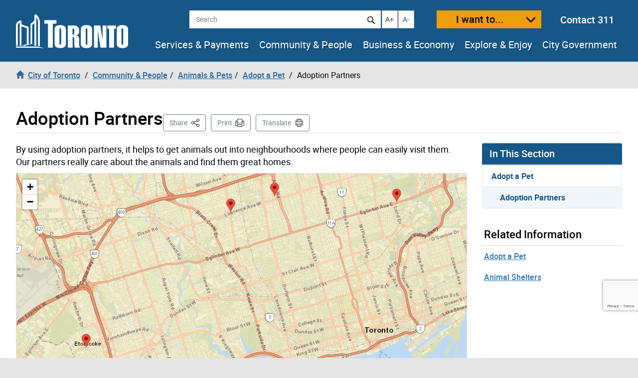

--- FILE ---
content_type: text/html; charset=UTF-8
request_url: https://www.toronto.ca/community-people/animals-pets/adopt-a-pet/adoption-partners/
body_size: 34036
content:
<!DOCTYPE html>
<html lang="en-CA">
<head>
	<meta charset="UTF-8">
	<meta name="viewport" content="width=device-width, initial-scale=1, minimum-scale=1, user-scalable=yes">
	<meta http-equiv="X-UA-Compatible" content="IE=edge">
	<!-- CSS -->
	<link rel="stylesheet" href="https://www.toronto.ca/wp-content/themes/cot/print.css" media="print">

	<!-- Favicons -->
	<link rel="apple-touch-icon" sizes="180x180" href="https://www.toronto.ca/wp-content/themes/cot/img/apple-touch-icon.png">
	<link rel="icon" type="image/png" href="https://www.toronto.ca/wp-content/themes/cot/img/favicon-32x32.png" sizes="32x32">
	<link rel="icon" type="image/png" href="https://www.toronto.ca/wp-content/themes/cot/img/favicon-16x16.png" sizes="16x16">
	<link rel="mask-icon" href="https://www.toronto.ca/wp-content/themes/cot/img/safari-pinned-tab.svg" color="#165788">

	<title>Adoption Partners &#8211; City of Toronto</title>
<meta name='robots' content='max-image-preview:large' >
	<style>img:is([sizes="auto" i], [sizes^="auto," i]) { contain-intrinsic-size: 3000px 1500px }</style>
	<link rel='dns-prefetch' href='//translate.google.com' >
<link rel='stylesheet' id='cotui-css' href='https://www.toronto.ca/resources/cdn/cotui/2.4.3/cotui.css?ver=6.8.3' media='all' >
<link rel='stylesheet' id='wp-block-library-css' href='https://www.toronto.ca/wp-includes/css/dist/block-library/style.min.css?ver=6.8.3' media='all' >
<style id='classic-theme-styles-inline-css'>
/*! This file is auto-generated */
.wp-block-button__link{color:#fff;background-color:#32373c;border-radius:9999px;box-shadow:none;text-decoration:none;padding:calc(.667em + 2px) calc(1.333em + 2px);font-size:1.125em}.wp-block-file__button{background:#32373c;color:#fff;text-decoration:none}
</style>
<style id='global-styles-inline-css'>
:root{--wp--preset--aspect-ratio--square: 1;--wp--preset--aspect-ratio--4-3: 4/3;--wp--preset--aspect-ratio--3-4: 3/4;--wp--preset--aspect-ratio--3-2: 3/2;--wp--preset--aspect-ratio--2-3: 2/3;--wp--preset--aspect-ratio--16-9: 16/9;--wp--preset--aspect-ratio--9-16: 9/16;--wp--preset--color--black: #000000;--wp--preset--color--cyan-bluish-gray: #abb8c3;--wp--preset--color--white: #ffffff;--wp--preset--color--pale-pink: #f78da7;--wp--preset--color--vivid-red: #cf2e2e;--wp--preset--color--luminous-vivid-orange: #ff6900;--wp--preset--color--luminous-vivid-amber: #fcb900;--wp--preset--color--light-green-cyan: #7bdcb5;--wp--preset--color--vivid-green-cyan: #00d084;--wp--preset--color--pale-cyan-blue: #8ed1fc;--wp--preset--color--vivid-cyan-blue: #0693e3;--wp--preset--color--vivid-purple: #9b51e0;--wp--preset--gradient--vivid-cyan-blue-to-vivid-purple: linear-gradient(135deg,rgba(6,147,227,1) 0%,rgb(155,81,224) 100%);--wp--preset--gradient--light-green-cyan-to-vivid-green-cyan: linear-gradient(135deg,rgb(122,220,180) 0%,rgb(0,208,130) 100%);--wp--preset--gradient--luminous-vivid-amber-to-luminous-vivid-orange: linear-gradient(135deg,rgba(252,185,0,1) 0%,rgba(255,105,0,1) 100%);--wp--preset--gradient--luminous-vivid-orange-to-vivid-red: linear-gradient(135deg,rgba(255,105,0,1) 0%,rgb(207,46,46) 100%);--wp--preset--gradient--very-light-gray-to-cyan-bluish-gray: linear-gradient(135deg,rgb(238,238,238) 0%,rgb(169,184,195) 100%);--wp--preset--gradient--cool-to-warm-spectrum: linear-gradient(135deg,rgb(74,234,220) 0%,rgb(151,120,209) 20%,rgb(207,42,186) 40%,rgb(238,44,130) 60%,rgb(251,105,98) 80%,rgb(254,248,76) 100%);--wp--preset--gradient--blush-light-purple: linear-gradient(135deg,rgb(255,206,236) 0%,rgb(152,150,240) 100%);--wp--preset--gradient--blush-bordeaux: linear-gradient(135deg,rgb(254,205,165) 0%,rgb(254,45,45) 50%,rgb(107,0,62) 100%);--wp--preset--gradient--luminous-dusk: linear-gradient(135deg,rgb(255,203,112) 0%,rgb(199,81,192) 50%,rgb(65,88,208) 100%);--wp--preset--gradient--pale-ocean: linear-gradient(135deg,rgb(255,245,203) 0%,rgb(182,227,212) 50%,rgb(51,167,181) 100%);--wp--preset--gradient--electric-grass: linear-gradient(135deg,rgb(202,248,128) 0%,rgb(113,206,126) 100%);--wp--preset--gradient--midnight: linear-gradient(135deg,rgb(2,3,129) 0%,rgb(40,116,252) 100%);--wp--preset--font-size--small: 13px;--wp--preset--font-size--medium: 20px;--wp--preset--font-size--large: 36px;--wp--preset--font-size--x-large: 42px;--wp--preset--spacing--20: 0.44rem;--wp--preset--spacing--30: 0.67rem;--wp--preset--spacing--40: 1rem;--wp--preset--spacing--50: 1.5rem;--wp--preset--spacing--60: 2.25rem;--wp--preset--spacing--70: 3.38rem;--wp--preset--spacing--80: 5.06rem;--wp--preset--shadow--natural: 6px 6px 9px rgba(0, 0, 0, 0.2);--wp--preset--shadow--deep: 12px 12px 50px rgba(0, 0, 0, 0.4);--wp--preset--shadow--sharp: 6px 6px 0px rgba(0, 0, 0, 0.2);--wp--preset--shadow--outlined: 6px 6px 0px -3px rgba(255, 255, 255, 1), 6px 6px rgba(0, 0, 0, 1);--wp--preset--shadow--crisp: 6px 6px 0px rgba(0, 0, 0, 1);}:where(.is-layout-flex){gap: 0.5em;}:where(.is-layout-grid){gap: 0.5em;}body .is-layout-flex{display: flex;}.is-layout-flex{flex-wrap: wrap;align-items: center;}.is-layout-flex > :is(*, div){margin: 0;}body .is-layout-grid{display: grid;}.is-layout-grid > :is(*, div){margin: 0;}:where(.wp-block-columns.is-layout-flex){gap: 2em;}:where(.wp-block-columns.is-layout-grid){gap: 2em;}:where(.wp-block-post-template.is-layout-flex){gap: 1.25em;}:where(.wp-block-post-template.is-layout-grid){gap: 1.25em;}.has-black-color{color: var(--wp--preset--color--black) !important;}.has-cyan-bluish-gray-color{color: var(--wp--preset--color--cyan-bluish-gray) !important;}.has-white-color{color: var(--wp--preset--color--white) !important;}.has-pale-pink-color{color: var(--wp--preset--color--pale-pink) !important;}.has-vivid-red-color{color: var(--wp--preset--color--vivid-red) !important;}.has-luminous-vivid-orange-color{color: var(--wp--preset--color--luminous-vivid-orange) !important;}.has-luminous-vivid-amber-color{color: var(--wp--preset--color--luminous-vivid-amber) !important;}.has-light-green-cyan-color{color: var(--wp--preset--color--light-green-cyan) !important;}.has-vivid-green-cyan-color{color: var(--wp--preset--color--vivid-green-cyan) !important;}.has-pale-cyan-blue-color{color: var(--wp--preset--color--pale-cyan-blue) !important;}.has-vivid-cyan-blue-color{color: var(--wp--preset--color--vivid-cyan-blue) !important;}.has-vivid-purple-color{color: var(--wp--preset--color--vivid-purple) !important;}.has-black-background-color{background-color: var(--wp--preset--color--black) !important;}.has-cyan-bluish-gray-background-color{background-color: var(--wp--preset--color--cyan-bluish-gray) !important;}.has-white-background-color{background-color: var(--wp--preset--color--white) !important;}.has-pale-pink-background-color{background-color: var(--wp--preset--color--pale-pink) !important;}.has-vivid-red-background-color{background-color: var(--wp--preset--color--vivid-red) !important;}.has-luminous-vivid-orange-background-color{background-color: var(--wp--preset--color--luminous-vivid-orange) !important;}.has-luminous-vivid-amber-background-color{background-color: var(--wp--preset--color--luminous-vivid-amber) !important;}.has-light-green-cyan-background-color{background-color: var(--wp--preset--color--light-green-cyan) !important;}.has-vivid-green-cyan-background-color{background-color: var(--wp--preset--color--vivid-green-cyan) !important;}.has-pale-cyan-blue-background-color{background-color: var(--wp--preset--color--pale-cyan-blue) !important;}.has-vivid-cyan-blue-background-color{background-color: var(--wp--preset--color--vivid-cyan-blue) !important;}.has-vivid-purple-background-color{background-color: var(--wp--preset--color--vivid-purple) !important;}.has-black-border-color{border-color: var(--wp--preset--color--black) !important;}.has-cyan-bluish-gray-border-color{border-color: var(--wp--preset--color--cyan-bluish-gray) !important;}.has-white-border-color{border-color: var(--wp--preset--color--white) !important;}.has-pale-pink-border-color{border-color: var(--wp--preset--color--pale-pink) !important;}.has-vivid-red-border-color{border-color: var(--wp--preset--color--vivid-red) !important;}.has-luminous-vivid-orange-border-color{border-color: var(--wp--preset--color--luminous-vivid-orange) !important;}.has-luminous-vivid-amber-border-color{border-color: var(--wp--preset--color--luminous-vivid-amber) !important;}.has-light-green-cyan-border-color{border-color: var(--wp--preset--color--light-green-cyan) !important;}.has-vivid-green-cyan-border-color{border-color: var(--wp--preset--color--vivid-green-cyan) !important;}.has-pale-cyan-blue-border-color{border-color: var(--wp--preset--color--pale-cyan-blue) !important;}.has-vivid-cyan-blue-border-color{border-color: var(--wp--preset--color--vivid-cyan-blue) !important;}.has-vivid-purple-border-color{border-color: var(--wp--preset--color--vivid-purple) !important;}.has-vivid-cyan-blue-to-vivid-purple-gradient-background{background: var(--wp--preset--gradient--vivid-cyan-blue-to-vivid-purple) !important;}.has-light-green-cyan-to-vivid-green-cyan-gradient-background{background: var(--wp--preset--gradient--light-green-cyan-to-vivid-green-cyan) !important;}.has-luminous-vivid-amber-to-luminous-vivid-orange-gradient-background{background: var(--wp--preset--gradient--luminous-vivid-amber-to-luminous-vivid-orange) !important;}.has-luminous-vivid-orange-to-vivid-red-gradient-background{background: var(--wp--preset--gradient--luminous-vivid-orange-to-vivid-red) !important;}.has-very-light-gray-to-cyan-bluish-gray-gradient-background{background: var(--wp--preset--gradient--very-light-gray-to-cyan-bluish-gray) !important;}.has-cool-to-warm-spectrum-gradient-background{background: var(--wp--preset--gradient--cool-to-warm-spectrum) !important;}.has-blush-light-purple-gradient-background{background: var(--wp--preset--gradient--blush-light-purple) !important;}.has-blush-bordeaux-gradient-background{background: var(--wp--preset--gradient--blush-bordeaux) !important;}.has-luminous-dusk-gradient-background{background: var(--wp--preset--gradient--luminous-dusk) !important;}.has-pale-ocean-gradient-background{background: var(--wp--preset--gradient--pale-ocean) !important;}.has-electric-grass-gradient-background{background: var(--wp--preset--gradient--electric-grass) !important;}.has-midnight-gradient-background{background: var(--wp--preset--gradient--midnight) !important;}.has-small-font-size{font-size: var(--wp--preset--font-size--small) !important;}.has-medium-font-size{font-size: var(--wp--preset--font-size--medium) !important;}.has-large-font-size{font-size: var(--wp--preset--font-size--large) !important;}.has-x-large-font-size{font-size: var(--wp--preset--font-size--x-large) !important;}
:where(.wp-block-post-template.is-layout-flex){gap: 1.25em;}:where(.wp-block-post-template.is-layout-grid){gap: 1.25em;}
:where(.wp-block-columns.is-layout-flex){gap: 2em;}:where(.wp-block-columns.is-layout-grid){gap: 2em;}
:root :where(.wp-block-pullquote){font-size: 1.5em;line-height: 1.6;}
</style>
<link rel='stylesheet' id='ableplayer-css' href='https://www.toronto.ca/wp-content/plugins/cot-custom/mediaplayer/dist/ableplayer/build/ableplayer.min.css?ver=6.8.3' media='all' >
<link rel='stylesheet' id='bootstrap-style-css' href='https://www.toronto.ca/wp-content/themes/cot/css/bootstrap.3.4.1.min.css?ver=1769709742' media='all' >
<link rel='stylesheet' id='fontawesome-css' href='https://www.toronto.ca/wp-content/themes/cot/assets/fontawesome/css/all.min.css?ver=1769709742' media='all' >
<link rel='stylesheet' id='cot-style-css' href='https://www.toronto.ca/wp-content/themes/cot/css/cot.css?ver=1769709742' media='all' >
<script src="https://www.toronto.ca/wp-content/themes/cot/assets/js-cookie/dist/js.cookie.min.js?ver=6.8.3" id="js-cookie-js"></script>
<script type="module" src="https://www.toronto.ca/resources/cdn/cotui/2.4.3/cotui.esm.js"></script>
<script nomodule src="https://www.toronto.ca/resources/cdn/cotui/2.4.3/cotui.js"></script>
<link rel="https://api.w.org/" href="https://www.toronto.ca/wp-json/" ><link rel="alternate" title="JSON" type="application/json" href="https://www.toronto.ca/wp-json/wp/v2/pages/5823" ><link rel="canonical" href="https://www.toronto.ca/community-people/animals-pets/adopt-a-pet/adoption-partners/" >
<meta name="WT.wp_app_name" content="wp-feedback" >
<!-- From here to the next endbuild tag, all the files will be concatenated into a single file called main.css: -->
<link rel="stylesheet" href="/resources/wp-feedback/styles/main0.1.0.css">

<!-- From here to the next endbuild tag, all the files will be concatenated into a single print-only file called core_print.css: -->
<link rel="stylesheet" href="https://www.toronto.ca/cot/style.css" media="all">

            <meta name="description" content="By using adoption partners, it helps to get animals out into neighbourhoods where people can easily visit them. Our partners really care about the animals and find them great homes.">
            <meta name="keywords" content="">
            <meta name="Author" content="City of Toronto">
            <meta name="Owner" content="City of Toronto">

            <meta name="twitter:card" content="summary">
            <meta name="twitter:site" content="@TorontoComms">
            <meta name="twitter:title" content="Adoption Partners">
            <meta name="twitter:description" content="By using adoption partners, it helps to get animals out into neighbourhoods where people can easily visit them. Our partners really care about the animals and find them great homes.">
            <meta name="twitter:image" content="https://www.toronto.ca/wp-content/themes/cot/img/share_toronto_twitter.jpg">
            <meta name="twitter:url" content="https://www.toronto.ca/community-people/animals-pets/adopt-a-pet/adoption-partners/">

            <meta property="og:url" content="https://www.toronto.ca/community-people/animals-pets/adopt-a-pet/adoption-partners/">
            <meta property="og:type" content="article">
            <meta property="og:site_name" content="City of Toronto">
            <meta property="og:title" content="Adoption Partners">
            <meta property="og:description" content="By using adoption partners, it helps to get animals out into neighbourhoods where people can easily visit them. Our partners really care about the animals and find them great homes.">
            <meta property="og:image" content="https://www.toronto.ca/wp-content/themes/cot/img/share_toronto_twitter.jpg">

            <meta property="article:tag" content="">
            <meta property="article:modified_time" content="2022-10-25T16:25:37-04:00">
            <meta property="article:published_time" content="2017-10-27T10:56:12-04:00">

            			<meta name="WT.bc_n" content="Community &amp; People" >
			<meta name="WT.bc_s" content="Animals &amp; Pets" >
			<meta name="WT.bc_3" content="Adopt a Pet" >
			<meta name="WT.bc_4" content="Adoption Partners" >
            <meta name="WT.ti" content="Adoption Partners">
            <meta name="WT.z_scroll" content="yes">
            <!--  -->
                                    <meta name="WT.sp" content="CoT">
            <meta name="WT.cot_h1" content="Adoption Partners">
            <meta name="WT.page_id" content="5823">
            <meta name="cotsrcp" content="wordpress">

            <meta name="datemodified" content="2022-10-25T16:25:37-04:00">
            <meta name="datecreated" content="2017-10-27T10:56:12-04:00">
            <meta name="dmshort" content="2022-10-25">
            <meta name="dcshort" content="2017-10-27">


            <meta name="DC.title" content="Adoption Partners">
            <meta name="DC.description" content="By using adoption partners, it helps to get animals out into neighbourhoods where people can easily visit them. Our partners really care about the animals and find them great homes.">
            <meta name="DC.Date.Modified" content="2022-10-25T16:25:37-04:00">
            <meta name="DC.Date.Created" content="2017-10-27T10:56:12-04:00">
            <meta name="DC.Language" content="en-CA">
            <meta name="DC.Rights" content="Copyright: City of Toronto">
            <meta name="DC.Publisher" content="City of Toronto">
            <meta name="DC.Format" content="text/html">
            <meta name="DC.Coverage" content="Toronto, Ontario, Canada">
            <meta name="DC.Identifier" content="5823">


            <script type="application/ld+json">
                {"@context": "http://schema.org", "@type": "WebSite", "url": "https://toronto.ca", "sameAs" : [ "https://www.facebook.com/cityofto/","https://twitter.com/TorontoComms","https://youtube.com/thecityoftoronto"], "potentialAction": { "@type": "SearchAction", "target": "https://find.toronto.ca/webui/search.html?query={srch_str}&cname=www1&", "query-input": "required name=srch_str" }}
            </script>

            
        <script >
            var jQueryMigrateHelperHasSentDowngrade = false;

			window.onerror = function( msg, url, line, col, error ) {
				// Break out early, do not processing if a downgrade reqeust was already sent.
				if ( jQueryMigrateHelperHasSentDowngrade ) {
					return true;
                }

				var xhr = new XMLHttpRequest();
				var nonce = '8ae6093254';
				var jQueryFunctions = [
					'andSelf',
					'browser',
					'live',
					'boxModel',
					'support.boxModel',
					'size',
					'swap',
					'clean',
					'sub',
                ];
				var match_pattern = /\)\.(.+?) is not a function/;
                var erroredFunction = msg.match( match_pattern );

                // If there was no matching functions, do not try to downgrade.
                if ( null === erroredFunction || typeof erroredFunction !== 'object' || typeof erroredFunction[1] === "undefined" || -1 === jQueryFunctions.indexOf( erroredFunction[1] ) ) {
                    return true;
                }

                // Set that we've now attempted a downgrade request.
                jQueryMigrateHelperHasSentDowngrade = true;

				xhr.open( 'POST', 'https://www.toronto.ca/wp-admin/admin-ajax.php' );
				xhr.setRequestHeader( 'Content-Type', 'application/x-www-form-urlencoded' );
				xhr.onload = function () {
					var response,
                        reload = false;

					if ( 200 === xhr.status ) {
                        try {
                        	response = JSON.parse( xhr.response );

                        	reload = response.data.reload;
                        } catch ( e ) {
                        	reload = false;
                        }
                    }

					// Automatically reload the page if a deprecation caused an automatic downgrade, ensure visitors get the best possible experience.
					if ( reload ) {
						location.reload();
                    }
				};

				xhr.send( encodeURI( 'action=jquery-migrate-downgrade-version&_wpnonce=' + nonce ) );

				// Suppress error alerts in older browsers
				return true;
			}
        </script>

		<style>.recentcomments a{display:inline !important;padding:0 !important;margin:0 !important;}</style>
    <!--[if lt IE 9]>
      <script src="https://www.toronto.ca/wp-content/themes/cot/js/html5shiv.min.js"></script>
      <script src="https://www.toronto.ca/wp-content/themes/cot/js/respond.min.js"></script>
    <![endif]-->

</head>

<body class="wp-singular page-template-default page page-id-5823 page-child parent-pageid-5795 wp-theme-cot has-feedback loaded cot-ver-v1-5-3 cot-template-map" itemscope=""  itemtype="http://schema.org/WebPage">
<!--stopindex-->
	<a id="skippy" class="sr-only sr-only-focusable" href="#main"><span>Skip to content</span></a>
	<img class="visible-print-block" src="https://www.toronto.ca/wp-content/themes/cot/img/logo-print.svg" width="175" height="53" alt="City of Toronto">
	<div id="global-alertbox" data-w3-include-html="https://www.toronto.ca/cot/globalalert/"></div>
	<header id="header">
	<div class="container-fluid">
	<div id="header-left">
		<div id="logo">
					<a href="https://www.toronto.ca/" data-wt_params="WT.z_click_from=header;;WT.z_cat=Home">
			<img src="https://www.toronto.ca/wp-content/themes/cot/img/logo.svg" width="225" height="70" alt="City of Toronto">
			</a>
				</div>
		<button id="want-to-mobile" class="btn btn-warning" data-target="#want-to-modal" data-toggle="modal">I want to...</button>
		<button id="nav-trigger" class="btn btn-default visible-xs visible-sm" aria-expanded="false" aria-haspopup="true"><span>Navigation Menu</span></button>
	</div>
		<div id="header-right">
			<div id="top-bar">
<!--				<form id="siteSearch" class="form-inline" action="--><!--searchblox/servlet/SearchServlet" method="get" role="search" name="s">-->
			  
				<form id="siteSearch" class="form-inline" action="https://find.toronto.ca/webui/search.html" method="get" role="search" name="s">
					<div role="search" aria-label="site search">
						<label class="sr-only" for="query">Search</label>
						<input id="query" name="query" class="form-control" placeholder="Search" type="text">
						<button id="query-search" type="submit" class="btn btn-default"><img src="https://www.toronto.ca/wp-content/themes/cot/img/icon-search.svg" alt="Search"></button>
						<input type="hidden" name="cname" value="www1">
						<input type="hidden" name="tune.4" value="0">
					</div>
				</form>
				<button id="text-increase" class="btn btn-default hidden-sm hidden-xs" title="Increase text size"><span class="sr-only">Increase text size</span><i id="i-text-increase" aria-hidden="true">A+</i></button>
				<button id="text-decrease" class="btn btn-default hidden-sm hidden-xs" title="Decrease text size"><span class="sr-only">Decrease text size</span><i id="i-text-decrease" aria-hidden="true">A-</i></button>
				<button id="want-to" class="btn btn-warning" data-target="#want-to-modal" data-toggle="modal">I want to...</button>
				<div class="top-bar--contact-311"><a href="/311" data-wt_params="WT.link_type=calltoaction">Contact 311</a></div>
			</div>
			<div data-w3-include-html="https://www.toronto.ca/globalnav/header/" id="main-nav-container"><a href="https://www.toronto.ca/globalnav/header/"></a></div>
		</div>
	</div>
<!--startindex-->
<!--stopindex-->
            <nav id="breadcrumbs" aria-label="breadcrumb">
            <div class="container-fluid">
                <ol class="breadcrumb" itemscope itemtype="http://schema.org/BreadcrumbList">
                    <li class="breadcrumb-item" itemprop="itemListElement" itemscope itemtype="http://schema.org/ListItem"><a href="https://www.toronto.ca/" itemscope itemtype="http://schema.org/Thing" itemprop="item" data-wt_params="WT.z_click_from=Breadcrumb;;WT.z_cat=Home"><i class="glyphicon glyphicon-home"></i><span itemprop="name" class="bc_home_link">City of Toronto</span></a></li>
                    <li class="breadcrumb-item" itemprop="itemListElement" itemscope itemtype="http://schema.org/ListItem"><a itemscope itemtype="http://schema.org/Thing" itemprop="item" href="https://www.toronto.ca/community-people/"><span itemprop="name">Community &amp; People</span></a></li><li class="breadcrumb-item" itemprop="itemListElement" itemscope itemtype="http://schema.org/ListItem"><a itemscope itemtype="http://schema.org/Thing" itemprop="item" href="https://www.toronto.ca/community-people/animals-pets/"><span itemprop="name">Animals &amp; Pets</span></a></li><li class="breadcrumb-item" itemprop="itemListElement" itemscope itemtype="http://schema.org/ListItem"><a itemscope itemtype="http://schema.org/Thing" itemprop="item" href="https://www.toronto.ca/community-people/animals-pets/adopt-a-pet/"><span itemprop="name">Adopt a Pet</span></a></li>
                    <li class="breadcrumb-item active" itemprop="itemListElement" itemscope itemtype="http://schema.org/ListItem" class="active"><span itemprop="name">Adoption Partners</span></li>
                </ol>
            </div>
            </nav>
        <!--startindex-->
	</header>
		<section id="main" class="content-page" role="main">
		<div class="container-fluid">
			<div id="cotHeaderTop" class="cotPlaceholder"></div>
            <div class="page-header">
				<h1 id="page-header--title">Adoption Partners</h1>



<nav id="actions" aria-label="Page Actions">
	<!--stopindex-->
	
	
		<div id="sharebutton">

			<button id="shareit" class="btn btn-default" aria-haspopup="true" aria-expanded="false" aria-controls="sharebox">Share <span class="sr-only">This Page</span></button>

			<div id="sharebox" class="sharebox" tabindex="-1" aria-labelledby="shareit" aria-expanded="false">
				<ul class="share-list" role="menu">
					<li role="none">
						<a role="menuitem" tabindex="0" target="shareit" href="https://www.facebook.com/sharer/sharer.php?u=https%3A%2F%2Fwww.toronto.ca%2Fcommunity-people%2Fanimals-pets%2Fadopt-a-pet%2Fadoption-partners%2F" id="share-link-1">
							<img src="https://www.toronto.ca/wp-content/themes/cot/img/social_facebook.png" id="share-img-1" alt="">
							<span class="sr-only">Share to </span>
							<span>Facebook</span>
							<span class="sr-only">(opens in a new window)</span>
						</a>
					</li>
					<li role="none">
						<a role="menuitem" tabindex="-1" target="shareit" href="https://twitter.com/share?url=https%3A%2F%2Fwww.toronto.ca%2Fcommunity-people%2Fanimals-pets%2Fadopt-a-pet%2Fadoption-partners%2F&text=Adoption+Partners&via=cityoftoronto" id="share-link-2">
							<img src="https://www.toronto.ca/wp-content/themes/cot/img/social_twitter.png" id="share-img-2" alt="">
							<span class="sr-only">Share to </span>
							<span>X</span>
							<span class="sr-only">(opens in a new window)</span>
						</a>
					</li>
					<li role="none">
						<a role="menuitem" tabindex="-1" target="shareit" href="http://www.linkedin.com/shareArticle?url=https%3A%2F%2Fwww.toronto.ca%2Fcommunity-people%2Fanimals-pets%2Fadopt-a-pet%2Fadoption-partners%2F&title=Adoption+Partners" id="share-link-3">
							<img src="https://www.toronto.ca/wp-content/themes/cot/img/social_linkedin.png" id="share-img-3" alt="">
							<span class="sr-only">Share to </span>
							<span>LinkedIn</span>
							<span class="sr-only">(opens in a new window)</span>
						</a>
					</li>
					<li role="none">
						<a role="menuitem" tabindex="-1" target="shareit" href="https://www.toronto.ca/community-people/animals-pets/adopt-a-pet/adoption-partners/" id="share-link-4" class="copy-url">
							<img src="https://www.toronto.ca/wp-content/themes/cot/img/icon-copy.svg" id="share-img-4" alt="">
							<span class="sr-only">Share to </span>
							<span>Copy Link</span>
							<span class="sr-only">(opens in a new window)</span>
						</a>
					</li>
				</ul>
			</div>
		</div>

	
			<button id="print" class="btn btn-default" onclick="window.print();">Print</button>
	
			<button id="translate" class="btn btn-default" onclick="window.location.href = 'https://www.toronto.ca/home/translate/'">Translate</button>
	
	<!--startindex-->
</nav>
			</div>
            <div id="cotHeaderBottom" class="cotPlaceholder"></div>

			<div class="row">
				<div id="page-content" class="col-md-8 col-lg-9">
										<div class="pagecontent">
						<p>By using adoption partners, it helps to get animals out into neighbourhoods where people can easily visit them. Our partners really care about the animals and find them great homes.</p>
						
<div id="cot-templatepart-map">
		
		<div class="content-element">
			<table class="table table-bordered table-striped table-hover cot-table cotui-map">
				<thead>
					<tr>
						<th scope="col">Title</th>
						<th scope="col">Description</th>
					</tr>
				</thead>
				<tbody>
	
			<tr data-lat="43.7138863" data-lng="-79.3632383">
				<td>PetSmart Laird/Eglinton</td>
				<td><p>416-696-0388</p>
</td>
			</tr>
		
			<tr data-lat="43.7166569" data-lng="-79.4472576">
				<td>PetSmart North York</td>
				<td><p>416-787-7781</p>
<ul>
<li>Bunnies, small mammals and birds available for adoption</li>
<li>Cats and dogs from Toronto Animal Services are not available</li>
</ul>
</td>
			</tr>
		
			<tr data-lat="43.6413126" data-lng="-79.5769248">
				<td>PetValu Etobicoke</td>
				<td><p>416-626-2485</p>
</td>
			</tr>
		
			<tr data-lat="43.7088883" data-lng="-79.4774447">
				<td>Pet Valu (Keele and Lawrence)</td>
				<td><p>416-242-8489</p>
</td>
			</tr>
		
				</tbody>
			</table>
		</div>
		<!-- New ESRI Maps -->
		</div>

					</div>
				</div>
<aside class="col-md-4 col-lg-3">
  <div id="cotSidebarTop" class="cotPlaceholder"></div>
    <div id="sub-nav" class="panel panel-primary">
                    <div class="panel-heading">
                        <h4 class="panel-title">In This Section</h4>
                    </div>
                    <div class="panel-body">
                        <nav><ul>
								<li id="cot-main-parent-id" class="page_item page_item_has_children current_page_item parent">
								<a href="https://www.toronto.ca/community-people/animals-pets/adopt-a-pet/">Adopt a Pet</a><ul><li class="page_item page-item-5823 current_page_item"><a href="https://www.toronto.ca/community-people/animals-pets/adopt-a-pet/adoption-partners/" aria-current="page">Adoption Partners</a></li>
</ul>    </li>
							</ul></nav>
                    </div>
				</div>  <div id="cotSidenavBottom" class="cotPlaceholder"></div>
    
            <div id="sidebar" data-w3-include-html="https://www.toronto.ca/community-people/animals-pets/adopt-a-pet/adoption-partners/sidebar/"><a href="https://www.toronto.ca/community-people/animals-pets/adopt-a-pet/adoption-partners/sidebar/"></a></div>
      <div id="cotSidebarBottom" class="cotPlaceholder"></div>
</aside>
			</div>
		</div>
	</section>
<div id="cotFooterAbove" class="cotPlaceholder"></div>
<footer id="footer">
<div id="cotFooterTop" class="cotPlaceholder"></div>

<div data-w3-include-html="https://www.toronto.ca/globalnav/footer/?fb=true">
	<a href="https://www.toronto.ca/globalnav/footer/?fb=true"></a>
</div>

<!-- Google Translate Test -->

<div id="translate_btn"></div>

    <!--stopindex-->
    <a href="#header" id="return-to-top">
			<img src="https://www.toronto.ca/wp-content/themes/cot/img/back-to-top-arrow.png" alt="" >
			<span class="return-to-top-tip">Back to Top</span>
		</a>
    <!--startindex-->
<div id="cotFooterBottom" class="cotPlaceholder"></div>
</footer>


<div id="want-to-modal" class="modal fade" tabindex="-1">
    <div data-w3-include-html="https://www.toronto.ca/globalnav/iwantto/">
        <a href="https://www.toronto.ca/globalnav/iwantto/"></a>
    </div>
</div>

<script src="https://www.toronto.ca/wp-content/themes/cot/js/jquery-3.6.0.min.js" id="jquery-js"></script>
<script src="https://www.toronto.ca/wp-content/themes/cot/js/jquery-migrate-3.4.0.min.js" id="jquery-migrate-js"></script>
<script src="https://www.toronto.ca/cot/jquery-additional-custom-js.js" id="jquery-additional-js"></script>
<script src="https://www.toronto.ca/wp-content/themes/cot/js/jquery.ui.autocomplete.1.13.2.min.js?ver=20240201" id="jquery-ui-autocomplete-js"></script>
<script src="https://www.toronto.ca/wp-content/themes/cot/js/bootstrap.3.4.1.min.js" id="bootstrap-js"></script>

<!-- Google Translate Test -->
<script>function translate() {new google.translate.TranslateElement({pageLanguage: 'en'}, 'translate_btn');}</script>

<script type="speculationrules">
{"prefetch":[{"source":"document","where":{"and":[{"href_matches":"\/*"},{"not":{"href_matches":["\/wp-*.php","\/wp-admin\/*","\/wp-content\/uploads\/*","\/wp-content\/*","\/wp-content\/plugins\/*","\/wp-content\/themes\/cot\/*","\/*\\?(.+)"]}},{"not":{"selector_matches":"a[rel~=\"nofollow\"]"}},{"not":{"selector_matches":".no-prefetch, .no-prefetch a"}}]},"eagerness":"conservative"}]}
</script>
<!-- From here to the next endbuild tag, all the files will be concatenated into a single file called main.js: -->
<script src="/resources/wp-feedback/scripts/main0.1.0.js"></script>

<script src="https://www.google.com/recaptcha/api.js?render=6LeN_XIUAAAAAEd8X21vFtkJ3_c7uA0xpUGcrGpe"></script><link rel='stylesheet' id='map-style-css' href='https://www.toronto.ca/wp-content/themes/cot/css/leaflet-custom.css?ver=6.8.3' media='all' >
<script src="https://www.toronto.ca/scripts/webtrends-infinity.load.js?ver=6.8.3" id="webtrends_script-js"></script>
<script src="https://www.toronto.ca/wp-content/themes/cot/js/scripts.js?ver=6.8.3" id="cot-js"></script>
<script src="https://www.toronto.ca/wp-content/themes/cot/js/footer.js?ver=6.8.3" id="footer-js"></script>
<script src="//translate.google.com/translate_a/element.js?cb=translate&amp;ver=6.8.3" id="google-translate-js"></script>
<script src="https://www.toronto.ca/wp-content/themes/cot/js/navigation.js?ver=20151215" id="cot-navigation-js"></script>
<script src="https://www.toronto.ca/wp-content/themes/cot/js/skip-link-focus-fix.js?ver=20151215" id="cot-skip-link-focus-fix-js"></script>
<script id="cot-search-js-extra">
var search = {"search_url":"https:\/\/find.toronto.ca\/webui\/search.html","search_autocomplete_url":"https:\/\/find.toronto.ca\/rest\/v2\/api\/search"};
</script>
<script src="https://www.toronto.ca/wp-content/themes/cot/js/search.js?ver=20170712" id="cot-search-js"></script>
<script src="https://www.toronto.ca/cot/script.js?ver=1.0.0" id="script-name-js"></script>
<script src="https://www.toronto.ca/wp-content/themes/cot/js/leaflet.js?ver=20170412" id="esri-leaflet-js"></script>
<script src="https://www.toronto.ca/wp-content/themes/cot/js/esri-leaflet.js?ver=20170412" id="esri-leaflet2-js"></script>
<script src="https://www.toronto.ca/wp-content/themes/cot/js/esri-maps.js?ver=20170412" id="esri-main-js"></script>
        <script >
            /* <![CDATA[ */
           document.querySelectorAll("ul.nav-menu").forEach(
               ulist => { 
                    if (ulist.querySelectorAll("li").length == 0) {
                        ulist.style.display = "none";

                                            } 
                }
           );
            /* ]]> */
        </script>
        
<script>

    $( document ).ready( function() {

        w3IncludeHTML();

    });

</script>

</body>
</html>


--- FILE ---
content_type: text/html; charset=UTF-8
request_url: https://www.toronto.ca/community-people/animals-pets/adopt-a-pet/adoption-partners/sidebar/
body_size: 590
content:

<!--stopindex-->





    <div id="sidebarRelated" class="list-group no-border">

        <h4 id="related-info-heading" class="list-group-item">Related Information</h4>

        <ul class="list-group no-border" aria-labelledby="related-info-heading">

          
            <li class="list-group-item">
              <a href="https://www.toronto.ca/community-people/animals-pets/adopt-a-pet/" data-wt_params="WT.z_click_from=related">Adopt a Pet</a>
            </li>

          
            <li class="list-group-item">
              <a href="https://www.toronto.ca/community-people/animals-pets/animal-shelters/" data-wt_params="WT.z_click_from=related">Animal Shelters</a>
            </li>

          
        </ul>

    </div>



<!--startindex-->

<script>
    $(document).trigger('sidebar.loaded');
</script>

--- FILE ---
content_type: text/html; charset=UTF-8
request_url: https://www.toronto.ca/community-people/animals-pets/adopt-a-pet/adoption-partners/sidebar/
body_size: 593
content:

<!--stopindex-->





    <div id="sidebarRelated" class="list-group no-border">

        <h4 id="related-info-heading" class="list-group-item">Related Information</h4>

        <ul class="list-group no-border" aria-labelledby="related-info-heading">

          
            <li class="list-group-item">
              <a href="https://www.toronto.ca/community-people/animals-pets/adopt-a-pet/" data-wt_params="WT.z_click_from=related">Adopt a Pet</a>
            </li>

          
            <li class="list-group-item">
              <a href="https://www.toronto.ca/community-people/animals-pets/animal-shelters/" data-wt_params="WT.z_click_from=related">Animal Shelters</a>
            </li>

          
        </ul>

    </div>



<!--startindex-->

<script>
    $(document).trigger('sidebar.loaded');
</script>

--- FILE ---
content_type: text/html; charset=utf-8
request_url: https://www.google.com/recaptcha/api2/anchor?ar=1&k=6LeN_XIUAAAAAEd8X21vFtkJ3_c7uA0xpUGcrGpe&co=aHR0cHM6Ly93d3cudG9yb250by5jYTo0NDM.&hl=en&v=N67nZn4AqZkNcbeMu4prBgzg&size=invisible&anchor-ms=20000&execute-ms=30000&cb=sml6c6f9fns6
body_size: 48746
content:
<!DOCTYPE HTML><html dir="ltr" lang="en"><head><meta http-equiv="Content-Type" content="text/html; charset=UTF-8">
<meta http-equiv="X-UA-Compatible" content="IE=edge">
<title>reCAPTCHA</title>
<style type="text/css">
/* cyrillic-ext */
@font-face {
  font-family: 'Roboto';
  font-style: normal;
  font-weight: 400;
  font-stretch: 100%;
  src: url(//fonts.gstatic.com/s/roboto/v48/KFO7CnqEu92Fr1ME7kSn66aGLdTylUAMa3GUBHMdazTgWw.woff2) format('woff2');
  unicode-range: U+0460-052F, U+1C80-1C8A, U+20B4, U+2DE0-2DFF, U+A640-A69F, U+FE2E-FE2F;
}
/* cyrillic */
@font-face {
  font-family: 'Roboto';
  font-style: normal;
  font-weight: 400;
  font-stretch: 100%;
  src: url(//fonts.gstatic.com/s/roboto/v48/KFO7CnqEu92Fr1ME7kSn66aGLdTylUAMa3iUBHMdazTgWw.woff2) format('woff2');
  unicode-range: U+0301, U+0400-045F, U+0490-0491, U+04B0-04B1, U+2116;
}
/* greek-ext */
@font-face {
  font-family: 'Roboto';
  font-style: normal;
  font-weight: 400;
  font-stretch: 100%;
  src: url(//fonts.gstatic.com/s/roboto/v48/KFO7CnqEu92Fr1ME7kSn66aGLdTylUAMa3CUBHMdazTgWw.woff2) format('woff2');
  unicode-range: U+1F00-1FFF;
}
/* greek */
@font-face {
  font-family: 'Roboto';
  font-style: normal;
  font-weight: 400;
  font-stretch: 100%;
  src: url(//fonts.gstatic.com/s/roboto/v48/KFO7CnqEu92Fr1ME7kSn66aGLdTylUAMa3-UBHMdazTgWw.woff2) format('woff2');
  unicode-range: U+0370-0377, U+037A-037F, U+0384-038A, U+038C, U+038E-03A1, U+03A3-03FF;
}
/* math */
@font-face {
  font-family: 'Roboto';
  font-style: normal;
  font-weight: 400;
  font-stretch: 100%;
  src: url(//fonts.gstatic.com/s/roboto/v48/KFO7CnqEu92Fr1ME7kSn66aGLdTylUAMawCUBHMdazTgWw.woff2) format('woff2');
  unicode-range: U+0302-0303, U+0305, U+0307-0308, U+0310, U+0312, U+0315, U+031A, U+0326-0327, U+032C, U+032F-0330, U+0332-0333, U+0338, U+033A, U+0346, U+034D, U+0391-03A1, U+03A3-03A9, U+03B1-03C9, U+03D1, U+03D5-03D6, U+03F0-03F1, U+03F4-03F5, U+2016-2017, U+2034-2038, U+203C, U+2040, U+2043, U+2047, U+2050, U+2057, U+205F, U+2070-2071, U+2074-208E, U+2090-209C, U+20D0-20DC, U+20E1, U+20E5-20EF, U+2100-2112, U+2114-2115, U+2117-2121, U+2123-214F, U+2190, U+2192, U+2194-21AE, U+21B0-21E5, U+21F1-21F2, U+21F4-2211, U+2213-2214, U+2216-22FF, U+2308-230B, U+2310, U+2319, U+231C-2321, U+2336-237A, U+237C, U+2395, U+239B-23B7, U+23D0, U+23DC-23E1, U+2474-2475, U+25AF, U+25B3, U+25B7, U+25BD, U+25C1, U+25CA, U+25CC, U+25FB, U+266D-266F, U+27C0-27FF, U+2900-2AFF, U+2B0E-2B11, U+2B30-2B4C, U+2BFE, U+3030, U+FF5B, U+FF5D, U+1D400-1D7FF, U+1EE00-1EEFF;
}
/* symbols */
@font-face {
  font-family: 'Roboto';
  font-style: normal;
  font-weight: 400;
  font-stretch: 100%;
  src: url(//fonts.gstatic.com/s/roboto/v48/KFO7CnqEu92Fr1ME7kSn66aGLdTylUAMaxKUBHMdazTgWw.woff2) format('woff2');
  unicode-range: U+0001-000C, U+000E-001F, U+007F-009F, U+20DD-20E0, U+20E2-20E4, U+2150-218F, U+2190, U+2192, U+2194-2199, U+21AF, U+21E6-21F0, U+21F3, U+2218-2219, U+2299, U+22C4-22C6, U+2300-243F, U+2440-244A, U+2460-24FF, U+25A0-27BF, U+2800-28FF, U+2921-2922, U+2981, U+29BF, U+29EB, U+2B00-2BFF, U+4DC0-4DFF, U+FFF9-FFFB, U+10140-1018E, U+10190-1019C, U+101A0, U+101D0-101FD, U+102E0-102FB, U+10E60-10E7E, U+1D2C0-1D2D3, U+1D2E0-1D37F, U+1F000-1F0FF, U+1F100-1F1AD, U+1F1E6-1F1FF, U+1F30D-1F30F, U+1F315, U+1F31C, U+1F31E, U+1F320-1F32C, U+1F336, U+1F378, U+1F37D, U+1F382, U+1F393-1F39F, U+1F3A7-1F3A8, U+1F3AC-1F3AF, U+1F3C2, U+1F3C4-1F3C6, U+1F3CA-1F3CE, U+1F3D4-1F3E0, U+1F3ED, U+1F3F1-1F3F3, U+1F3F5-1F3F7, U+1F408, U+1F415, U+1F41F, U+1F426, U+1F43F, U+1F441-1F442, U+1F444, U+1F446-1F449, U+1F44C-1F44E, U+1F453, U+1F46A, U+1F47D, U+1F4A3, U+1F4B0, U+1F4B3, U+1F4B9, U+1F4BB, U+1F4BF, U+1F4C8-1F4CB, U+1F4D6, U+1F4DA, U+1F4DF, U+1F4E3-1F4E6, U+1F4EA-1F4ED, U+1F4F7, U+1F4F9-1F4FB, U+1F4FD-1F4FE, U+1F503, U+1F507-1F50B, U+1F50D, U+1F512-1F513, U+1F53E-1F54A, U+1F54F-1F5FA, U+1F610, U+1F650-1F67F, U+1F687, U+1F68D, U+1F691, U+1F694, U+1F698, U+1F6AD, U+1F6B2, U+1F6B9-1F6BA, U+1F6BC, U+1F6C6-1F6CF, U+1F6D3-1F6D7, U+1F6E0-1F6EA, U+1F6F0-1F6F3, U+1F6F7-1F6FC, U+1F700-1F7FF, U+1F800-1F80B, U+1F810-1F847, U+1F850-1F859, U+1F860-1F887, U+1F890-1F8AD, U+1F8B0-1F8BB, U+1F8C0-1F8C1, U+1F900-1F90B, U+1F93B, U+1F946, U+1F984, U+1F996, U+1F9E9, U+1FA00-1FA6F, U+1FA70-1FA7C, U+1FA80-1FA89, U+1FA8F-1FAC6, U+1FACE-1FADC, U+1FADF-1FAE9, U+1FAF0-1FAF8, U+1FB00-1FBFF;
}
/* vietnamese */
@font-face {
  font-family: 'Roboto';
  font-style: normal;
  font-weight: 400;
  font-stretch: 100%;
  src: url(//fonts.gstatic.com/s/roboto/v48/KFO7CnqEu92Fr1ME7kSn66aGLdTylUAMa3OUBHMdazTgWw.woff2) format('woff2');
  unicode-range: U+0102-0103, U+0110-0111, U+0128-0129, U+0168-0169, U+01A0-01A1, U+01AF-01B0, U+0300-0301, U+0303-0304, U+0308-0309, U+0323, U+0329, U+1EA0-1EF9, U+20AB;
}
/* latin-ext */
@font-face {
  font-family: 'Roboto';
  font-style: normal;
  font-weight: 400;
  font-stretch: 100%;
  src: url(//fonts.gstatic.com/s/roboto/v48/KFO7CnqEu92Fr1ME7kSn66aGLdTylUAMa3KUBHMdazTgWw.woff2) format('woff2');
  unicode-range: U+0100-02BA, U+02BD-02C5, U+02C7-02CC, U+02CE-02D7, U+02DD-02FF, U+0304, U+0308, U+0329, U+1D00-1DBF, U+1E00-1E9F, U+1EF2-1EFF, U+2020, U+20A0-20AB, U+20AD-20C0, U+2113, U+2C60-2C7F, U+A720-A7FF;
}
/* latin */
@font-face {
  font-family: 'Roboto';
  font-style: normal;
  font-weight: 400;
  font-stretch: 100%;
  src: url(//fonts.gstatic.com/s/roboto/v48/KFO7CnqEu92Fr1ME7kSn66aGLdTylUAMa3yUBHMdazQ.woff2) format('woff2');
  unicode-range: U+0000-00FF, U+0131, U+0152-0153, U+02BB-02BC, U+02C6, U+02DA, U+02DC, U+0304, U+0308, U+0329, U+2000-206F, U+20AC, U+2122, U+2191, U+2193, U+2212, U+2215, U+FEFF, U+FFFD;
}
/* cyrillic-ext */
@font-face {
  font-family: 'Roboto';
  font-style: normal;
  font-weight: 500;
  font-stretch: 100%;
  src: url(//fonts.gstatic.com/s/roboto/v48/KFO7CnqEu92Fr1ME7kSn66aGLdTylUAMa3GUBHMdazTgWw.woff2) format('woff2');
  unicode-range: U+0460-052F, U+1C80-1C8A, U+20B4, U+2DE0-2DFF, U+A640-A69F, U+FE2E-FE2F;
}
/* cyrillic */
@font-face {
  font-family: 'Roboto';
  font-style: normal;
  font-weight: 500;
  font-stretch: 100%;
  src: url(//fonts.gstatic.com/s/roboto/v48/KFO7CnqEu92Fr1ME7kSn66aGLdTylUAMa3iUBHMdazTgWw.woff2) format('woff2');
  unicode-range: U+0301, U+0400-045F, U+0490-0491, U+04B0-04B1, U+2116;
}
/* greek-ext */
@font-face {
  font-family: 'Roboto';
  font-style: normal;
  font-weight: 500;
  font-stretch: 100%;
  src: url(//fonts.gstatic.com/s/roboto/v48/KFO7CnqEu92Fr1ME7kSn66aGLdTylUAMa3CUBHMdazTgWw.woff2) format('woff2');
  unicode-range: U+1F00-1FFF;
}
/* greek */
@font-face {
  font-family: 'Roboto';
  font-style: normal;
  font-weight: 500;
  font-stretch: 100%;
  src: url(//fonts.gstatic.com/s/roboto/v48/KFO7CnqEu92Fr1ME7kSn66aGLdTylUAMa3-UBHMdazTgWw.woff2) format('woff2');
  unicode-range: U+0370-0377, U+037A-037F, U+0384-038A, U+038C, U+038E-03A1, U+03A3-03FF;
}
/* math */
@font-face {
  font-family: 'Roboto';
  font-style: normal;
  font-weight: 500;
  font-stretch: 100%;
  src: url(//fonts.gstatic.com/s/roboto/v48/KFO7CnqEu92Fr1ME7kSn66aGLdTylUAMawCUBHMdazTgWw.woff2) format('woff2');
  unicode-range: U+0302-0303, U+0305, U+0307-0308, U+0310, U+0312, U+0315, U+031A, U+0326-0327, U+032C, U+032F-0330, U+0332-0333, U+0338, U+033A, U+0346, U+034D, U+0391-03A1, U+03A3-03A9, U+03B1-03C9, U+03D1, U+03D5-03D6, U+03F0-03F1, U+03F4-03F5, U+2016-2017, U+2034-2038, U+203C, U+2040, U+2043, U+2047, U+2050, U+2057, U+205F, U+2070-2071, U+2074-208E, U+2090-209C, U+20D0-20DC, U+20E1, U+20E5-20EF, U+2100-2112, U+2114-2115, U+2117-2121, U+2123-214F, U+2190, U+2192, U+2194-21AE, U+21B0-21E5, U+21F1-21F2, U+21F4-2211, U+2213-2214, U+2216-22FF, U+2308-230B, U+2310, U+2319, U+231C-2321, U+2336-237A, U+237C, U+2395, U+239B-23B7, U+23D0, U+23DC-23E1, U+2474-2475, U+25AF, U+25B3, U+25B7, U+25BD, U+25C1, U+25CA, U+25CC, U+25FB, U+266D-266F, U+27C0-27FF, U+2900-2AFF, U+2B0E-2B11, U+2B30-2B4C, U+2BFE, U+3030, U+FF5B, U+FF5D, U+1D400-1D7FF, U+1EE00-1EEFF;
}
/* symbols */
@font-face {
  font-family: 'Roboto';
  font-style: normal;
  font-weight: 500;
  font-stretch: 100%;
  src: url(//fonts.gstatic.com/s/roboto/v48/KFO7CnqEu92Fr1ME7kSn66aGLdTylUAMaxKUBHMdazTgWw.woff2) format('woff2');
  unicode-range: U+0001-000C, U+000E-001F, U+007F-009F, U+20DD-20E0, U+20E2-20E4, U+2150-218F, U+2190, U+2192, U+2194-2199, U+21AF, U+21E6-21F0, U+21F3, U+2218-2219, U+2299, U+22C4-22C6, U+2300-243F, U+2440-244A, U+2460-24FF, U+25A0-27BF, U+2800-28FF, U+2921-2922, U+2981, U+29BF, U+29EB, U+2B00-2BFF, U+4DC0-4DFF, U+FFF9-FFFB, U+10140-1018E, U+10190-1019C, U+101A0, U+101D0-101FD, U+102E0-102FB, U+10E60-10E7E, U+1D2C0-1D2D3, U+1D2E0-1D37F, U+1F000-1F0FF, U+1F100-1F1AD, U+1F1E6-1F1FF, U+1F30D-1F30F, U+1F315, U+1F31C, U+1F31E, U+1F320-1F32C, U+1F336, U+1F378, U+1F37D, U+1F382, U+1F393-1F39F, U+1F3A7-1F3A8, U+1F3AC-1F3AF, U+1F3C2, U+1F3C4-1F3C6, U+1F3CA-1F3CE, U+1F3D4-1F3E0, U+1F3ED, U+1F3F1-1F3F3, U+1F3F5-1F3F7, U+1F408, U+1F415, U+1F41F, U+1F426, U+1F43F, U+1F441-1F442, U+1F444, U+1F446-1F449, U+1F44C-1F44E, U+1F453, U+1F46A, U+1F47D, U+1F4A3, U+1F4B0, U+1F4B3, U+1F4B9, U+1F4BB, U+1F4BF, U+1F4C8-1F4CB, U+1F4D6, U+1F4DA, U+1F4DF, U+1F4E3-1F4E6, U+1F4EA-1F4ED, U+1F4F7, U+1F4F9-1F4FB, U+1F4FD-1F4FE, U+1F503, U+1F507-1F50B, U+1F50D, U+1F512-1F513, U+1F53E-1F54A, U+1F54F-1F5FA, U+1F610, U+1F650-1F67F, U+1F687, U+1F68D, U+1F691, U+1F694, U+1F698, U+1F6AD, U+1F6B2, U+1F6B9-1F6BA, U+1F6BC, U+1F6C6-1F6CF, U+1F6D3-1F6D7, U+1F6E0-1F6EA, U+1F6F0-1F6F3, U+1F6F7-1F6FC, U+1F700-1F7FF, U+1F800-1F80B, U+1F810-1F847, U+1F850-1F859, U+1F860-1F887, U+1F890-1F8AD, U+1F8B0-1F8BB, U+1F8C0-1F8C1, U+1F900-1F90B, U+1F93B, U+1F946, U+1F984, U+1F996, U+1F9E9, U+1FA00-1FA6F, U+1FA70-1FA7C, U+1FA80-1FA89, U+1FA8F-1FAC6, U+1FACE-1FADC, U+1FADF-1FAE9, U+1FAF0-1FAF8, U+1FB00-1FBFF;
}
/* vietnamese */
@font-face {
  font-family: 'Roboto';
  font-style: normal;
  font-weight: 500;
  font-stretch: 100%;
  src: url(//fonts.gstatic.com/s/roboto/v48/KFO7CnqEu92Fr1ME7kSn66aGLdTylUAMa3OUBHMdazTgWw.woff2) format('woff2');
  unicode-range: U+0102-0103, U+0110-0111, U+0128-0129, U+0168-0169, U+01A0-01A1, U+01AF-01B0, U+0300-0301, U+0303-0304, U+0308-0309, U+0323, U+0329, U+1EA0-1EF9, U+20AB;
}
/* latin-ext */
@font-face {
  font-family: 'Roboto';
  font-style: normal;
  font-weight: 500;
  font-stretch: 100%;
  src: url(//fonts.gstatic.com/s/roboto/v48/KFO7CnqEu92Fr1ME7kSn66aGLdTylUAMa3KUBHMdazTgWw.woff2) format('woff2');
  unicode-range: U+0100-02BA, U+02BD-02C5, U+02C7-02CC, U+02CE-02D7, U+02DD-02FF, U+0304, U+0308, U+0329, U+1D00-1DBF, U+1E00-1E9F, U+1EF2-1EFF, U+2020, U+20A0-20AB, U+20AD-20C0, U+2113, U+2C60-2C7F, U+A720-A7FF;
}
/* latin */
@font-face {
  font-family: 'Roboto';
  font-style: normal;
  font-weight: 500;
  font-stretch: 100%;
  src: url(//fonts.gstatic.com/s/roboto/v48/KFO7CnqEu92Fr1ME7kSn66aGLdTylUAMa3yUBHMdazQ.woff2) format('woff2');
  unicode-range: U+0000-00FF, U+0131, U+0152-0153, U+02BB-02BC, U+02C6, U+02DA, U+02DC, U+0304, U+0308, U+0329, U+2000-206F, U+20AC, U+2122, U+2191, U+2193, U+2212, U+2215, U+FEFF, U+FFFD;
}
/* cyrillic-ext */
@font-face {
  font-family: 'Roboto';
  font-style: normal;
  font-weight: 900;
  font-stretch: 100%;
  src: url(//fonts.gstatic.com/s/roboto/v48/KFO7CnqEu92Fr1ME7kSn66aGLdTylUAMa3GUBHMdazTgWw.woff2) format('woff2');
  unicode-range: U+0460-052F, U+1C80-1C8A, U+20B4, U+2DE0-2DFF, U+A640-A69F, U+FE2E-FE2F;
}
/* cyrillic */
@font-face {
  font-family: 'Roboto';
  font-style: normal;
  font-weight: 900;
  font-stretch: 100%;
  src: url(//fonts.gstatic.com/s/roboto/v48/KFO7CnqEu92Fr1ME7kSn66aGLdTylUAMa3iUBHMdazTgWw.woff2) format('woff2');
  unicode-range: U+0301, U+0400-045F, U+0490-0491, U+04B0-04B1, U+2116;
}
/* greek-ext */
@font-face {
  font-family: 'Roboto';
  font-style: normal;
  font-weight: 900;
  font-stretch: 100%;
  src: url(//fonts.gstatic.com/s/roboto/v48/KFO7CnqEu92Fr1ME7kSn66aGLdTylUAMa3CUBHMdazTgWw.woff2) format('woff2');
  unicode-range: U+1F00-1FFF;
}
/* greek */
@font-face {
  font-family: 'Roboto';
  font-style: normal;
  font-weight: 900;
  font-stretch: 100%;
  src: url(//fonts.gstatic.com/s/roboto/v48/KFO7CnqEu92Fr1ME7kSn66aGLdTylUAMa3-UBHMdazTgWw.woff2) format('woff2');
  unicode-range: U+0370-0377, U+037A-037F, U+0384-038A, U+038C, U+038E-03A1, U+03A3-03FF;
}
/* math */
@font-face {
  font-family: 'Roboto';
  font-style: normal;
  font-weight: 900;
  font-stretch: 100%;
  src: url(//fonts.gstatic.com/s/roboto/v48/KFO7CnqEu92Fr1ME7kSn66aGLdTylUAMawCUBHMdazTgWw.woff2) format('woff2');
  unicode-range: U+0302-0303, U+0305, U+0307-0308, U+0310, U+0312, U+0315, U+031A, U+0326-0327, U+032C, U+032F-0330, U+0332-0333, U+0338, U+033A, U+0346, U+034D, U+0391-03A1, U+03A3-03A9, U+03B1-03C9, U+03D1, U+03D5-03D6, U+03F0-03F1, U+03F4-03F5, U+2016-2017, U+2034-2038, U+203C, U+2040, U+2043, U+2047, U+2050, U+2057, U+205F, U+2070-2071, U+2074-208E, U+2090-209C, U+20D0-20DC, U+20E1, U+20E5-20EF, U+2100-2112, U+2114-2115, U+2117-2121, U+2123-214F, U+2190, U+2192, U+2194-21AE, U+21B0-21E5, U+21F1-21F2, U+21F4-2211, U+2213-2214, U+2216-22FF, U+2308-230B, U+2310, U+2319, U+231C-2321, U+2336-237A, U+237C, U+2395, U+239B-23B7, U+23D0, U+23DC-23E1, U+2474-2475, U+25AF, U+25B3, U+25B7, U+25BD, U+25C1, U+25CA, U+25CC, U+25FB, U+266D-266F, U+27C0-27FF, U+2900-2AFF, U+2B0E-2B11, U+2B30-2B4C, U+2BFE, U+3030, U+FF5B, U+FF5D, U+1D400-1D7FF, U+1EE00-1EEFF;
}
/* symbols */
@font-face {
  font-family: 'Roboto';
  font-style: normal;
  font-weight: 900;
  font-stretch: 100%;
  src: url(//fonts.gstatic.com/s/roboto/v48/KFO7CnqEu92Fr1ME7kSn66aGLdTylUAMaxKUBHMdazTgWw.woff2) format('woff2');
  unicode-range: U+0001-000C, U+000E-001F, U+007F-009F, U+20DD-20E0, U+20E2-20E4, U+2150-218F, U+2190, U+2192, U+2194-2199, U+21AF, U+21E6-21F0, U+21F3, U+2218-2219, U+2299, U+22C4-22C6, U+2300-243F, U+2440-244A, U+2460-24FF, U+25A0-27BF, U+2800-28FF, U+2921-2922, U+2981, U+29BF, U+29EB, U+2B00-2BFF, U+4DC0-4DFF, U+FFF9-FFFB, U+10140-1018E, U+10190-1019C, U+101A0, U+101D0-101FD, U+102E0-102FB, U+10E60-10E7E, U+1D2C0-1D2D3, U+1D2E0-1D37F, U+1F000-1F0FF, U+1F100-1F1AD, U+1F1E6-1F1FF, U+1F30D-1F30F, U+1F315, U+1F31C, U+1F31E, U+1F320-1F32C, U+1F336, U+1F378, U+1F37D, U+1F382, U+1F393-1F39F, U+1F3A7-1F3A8, U+1F3AC-1F3AF, U+1F3C2, U+1F3C4-1F3C6, U+1F3CA-1F3CE, U+1F3D4-1F3E0, U+1F3ED, U+1F3F1-1F3F3, U+1F3F5-1F3F7, U+1F408, U+1F415, U+1F41F, U+1F426, U+1F43F, U+1F441-1F442, U+1F444, U+1F446-1F449, U+1F44C-1F44E, U+1F453, U+1F46A, U+1F47D, U+1F4A3, U+1F4B0, U+1F4B3, U+1F4B9, U+1F4BB, U+1F4BF, U+1F4C8-1F4CB, U+1F4D6, U+1F4DA, U+1F4DF, U+1F4E3-1F4E6, U+1F4EA-1F4ED, U+1F4F7, U+1F4F9-1F4FB, U+1F4FD-1F4FE, U+1F503, U+1F507-1F50B, U+1F50D, U+1F512-1F513, U+1F53E-1F54A, U+1F54F-1F5FA, U+1F610, U+1F650-1F67F, U+1F687, U+1F68D, U+1F691, U+1F694, U+1F698, U+1F6AD, U+1F6B2, U+1F6B9-1F6BA, U+1F6BC, U+1F6C6-1F6CF, U+1F6D3-1F6D7, U+1F6E0-1F6EA, U+1F6F0-1F6F3, U+1F6F7-1F6FC, U+1F700-1F7FF, U+1F800-1F80B, U+1F810-1F847, U+1F850-1F859, U+1F860-1F887, U+1F890-1F8AD, U+1F8B0-1F8BB, U+1F8C0-1F8C1, U+1F900-1F90B, U+1F93B, U+1F946, U+1F984, U+1F996, U+1F9E9, U+1FA00-1FA6F, U+1FA70-1FA7C, U+1FA80-1FA89, U+1FA8F-1FAC6, U+1FACE-1FADC, U+1FADF-1FAE9, U+1FAF0-1FAF8, U+1FB00-1FBFF;
}
/* vietnamese */
@font-face {
  font-family: 'Roboto';
  font-style: normal;
  font-weight: 900;
  font-stretch: 100%;
  src: url(//fonts.gstatic.com/s/roboto/v48/KFO7CnqEu92Fr1ME7kSn66aGLdTylUAMa3OUBHMdazTgWw.woff2) format('woff2');
  unicode-range: U+0102-0103, U+0110-0111, U+0128-0129, U+0168-0169, U+01A0-01A1, U+01AF-01B0, U+0300-0301, U+0303-0304, U+0308-0309, U+0323, U+0329, U+1EA0-1EF9, U+20AB;
}
/* latin-ext */
@font-face {
  font-family: 'Roboto';
  font-style: normal;
  font-weight: 900;
  font-stretch: 100%;
  src: url(//fonts.gstatic.com/s/roboto/v48/KFO7CnqEu92Fr1ME7kSn66aGLdTylUAMa3KUBHMdazTgWw.woff2) format('woff2');
  unicode-range: U+0100-02BA, U+02BD-02C5, U+02C7-02CC, U+02CE-02D7, U+02DD-02FF, U+0304, U+0308, U+0329, U+1D00-1DBF, U+1E00-1E9F, U+1EF2-1EFF, U+2020, U+20A0-20AB, U+20AD-20C0, U+2113, U+2C60-2C7F, U+A720-A7FF;
}
/* latin */
@font-face {
  font-family: 'Roboto';
  font-style: normal;
  font-weight: 900;
  font-stretch: 100%;
  src: url(//fonts.gstatic.com/s/roboto/v48/KFO7CnqEu92Fr1ME7kSn66aGLdTylUAMa3yUBHMdazQ.woff2) format('woff2');
  unicode-range: U+0000-00FF, U+0131, U+0152-0153, U+02BB-02BC, U+02C6, U+02DA, U+02DC, U+0304, U+0308, U+0329, U+2000-206F, U+20AC, U+2122, U+2191, U+2193, U+2212, U+2215, U+FEFF, U+FFFD;
}

</style>
<link rel="stylesheet" type="text/css" href="https://www.gstatic.com/recaptcha/releases/N67nZn4AqZkNcbeMu4prBgzg/styles__ltr.css">
<script nonce="NtpIttQ-VB_mPmWKlzdwDQ" type="text/javascript">window['__recaptcha_api'] = 'https://www.google.com/recaptcha/api2/';</script>
<script type="text/javascript" src="https://www.gstatic.com/recaptcha/releases/N67nZn4AqZkNcbeMu4prBgzg/recaptcha__en.js" nonce="NtpIttQ-VB_mPmWKlzdwDQ">
      
    </script></head>
<body><div id="rc-anchor-alert" class="rc-anchor-alert"></div>
<input type="hidden" id="recaptcha-token" value="[base64]">
<script type="text/javascript" nonce="NtpIttQ-VB_mPmWKlzdwDQ">
      recaptcha.anchor.Main.init("[\x22ainput\x22,[\x22bgdata\x22,\x22\x22,\[base64]/[base64]/MjU1Ong/[base64]/[base64]/[base64]/[base64]/[base64]/[base64]/[base64]/[base64]/[base64]/[base64]/[base64]/[base64]/[base64]/[base64]/[base64]\\u003d\x22,\[base64]\\u003d\\u003d\x22,\x22HTfCssO9w5lawrnCjXcJZRTCiXPDjMKmw4vCpcKlGMK/w4BwFMOgw4bCkcO8fgXDll3ClWxKwpvDpCbCpMKvJydfKUzCj8OCSMKeRhjCkgjCtsOxwpMzwqXCswPDiWhtw6HDmk3CoDjDp8OdTsKfwoPDpkcYBX/Dmmc/KcOTbsOFb0cmJ13DokMsbkbCgwMww6R+wr3CucOqZ8OQwqTCm8OTwqnCrGZ+FsKCWGfCliojw5bCvMK4bnM+XMKZwrY1w742BCPDgMKtX8KASV7Cr0jDhMKFw5duDWkpaWlyw5dgwrZowpHDu8KVw53CmhTCsR9dbcKAw5gqIBjCosOmwqhcNCV/[base64]/CnFvCmmZ2HDp5KGBQa8KzESNvw5HDuMKZNz8VPMOMMi56wrvDssOMwoBRw5TDrk3DnDzClcKFNn3DhF8NDGZqDUg/w78ww4zCoEHCt8O1wr/CgmsRwq7CqGsXw77CsDs/Lg7Cpn7DscKYw5Eyw47CvcONw6fDrsKww61nTw8XPsKBGVAsw53CucOyK8OHFcOoBMK7w6DCnzQvHsOgbcO4wpRMw5rDkwvDqRLDtMKZw5XCmmNWO8KTH3pKPQzCt8OhwqcGw6bCvsKzLmrCkRcTNsO8w6ZQw5sLwrZqwq3Dr8KGYV/DjsK4wrrCvU3CksKpecOowqxgw4nDtmvCuMKxAMKFSnFtDsKSwoPDiFBAcsKoe8OFwoFAWcO6KQYhPsO9GsOFw4HDvylcPWE0w6nDicKGf0LCosK5w73DqhTCn2rDkQTCuzwqwonCucKUw4fDoxM+FGNhwpJoaMKxwrgSwr3DmhrDkAPDm1BZWh/CgsKxw4TDm8OFSiDDvmzCh3XDlC7CjcK8eMKyFMO9wq5cFcKMw4VubcK9wpYbdcOnw6tuYXpeSHrCuMOCOQLChATDqXbDlj7DhFRhGMKwegQ2w5PDucKgw7ZgwqlcI8O8QT3DhB/DjcKBw55WaGLDusOBwrQVQsOywqXDg8KQVcOhw5DCtxkxwrnDpWJ3DsOcwq3Cl8OsL8KbFMObw6MBeMKmw5xBQcOBwpXDsxfCtMKsCQXCm8KZUMOCAcOvw4rCo8OHSRrDicOOwrLCjMOsVMKSwqXDn8Oyw5UmwrBjJhs2w65qbQITci/DpE/CnMOIIcK2VMOjw78pKcOcEsK1w6oswp7CrsKkw5PDilzDn8OQYMKcVC9kTDfDhMOgAMOhw7LDkcKVwqZSw5LDmA01IxDCrR4qc2wQFHw3w4sUEMOWwrxuKyzCri7Dj8OBwotiwopaDsK/[base64]/HsOLw5k2wr4UwrPCl8Obw6jCrjcBaGvCrMKpw6Qrw7geGybDkBvDisOWDh/[base64]/Cq8KjI3jDs1V2BQkLCMKlT8OPXsK6w5rCsAjCgsOSw4LDmm49FANcw6TCrMKKEsOGO8Kfw4Ypw53ChMKue8K9wqQawonDmxJCHCpewp/DqkktJ8O3w6Ipwp3Dg8OwczRdOcKNFCXCpF3DrcOtDsK0HxjCv8OiwrnDiBjCksOlaAIHw6Z7WUTCqngfwrNfJcKHwo5HCcOjRSHCvEx9wooqw4LDhGRbwqBeCsOWfG/ClDHCtUhwLmRCwplEwrrCr2NRwqhhw4lKdSXCjsOSNMOwwr3Cu2YXTwBGEB/DjcOww7jDpcKLw4JsTsOHaXFTwpzDpB9ew6zDi8KdOwXDlsKQwrQ+DlPCjxh9w4sEwrDCsG8aScOcS0RGw5QMJsKUwoc+wq94B8OQScO+w4ZpLSLDgGXCm8KgBcKgGMKnHMKVw7HCjsKAwqMSw7bDm3shw6rDohvCk2hlw5I9BMK9OwzCosONwo/[base64]/CkFNITmvCkj/Cg2zCn8K9w7fDrnXDl1HDu8K2BA58wpXDtcKtwovDtMKVLMKhwqwPZgzDtR9pwqLDgVECVcKwHcK7Xl7Dp8OFf8KgYsKvwoAfw7PCs0fDscORecKSPsK5wq4Hc8O/w6p4w4XDh8OAKjAWecKiwoxoUcKgczzDg8OWwp5oS8Okw6nCgjbCqCYgwp0Bwq09X8ObbcOOERTDnXhIa8K7wrHDv8K1w63CusKuw4HDhm/Chj/CgMKewpfCocKcw73CsRPDmsKXO8OacHTDu8OfwoHDkcO/[base64]/CvcOKw6zCpQnCjwjDnRwnw4fDlDM2QsOlIlLCrRnDscKYw7ogFCwOw6YRIcO/ecKTHTgEEQTCglfCr8KdPsOOBcO7cSrCgcKWY8O9Yh3CpiHCmMKFMcKIwrnDrCAzSRhuwpvDkMK4wpbDu8OLw5jCvMKdYToqw7/DpWfDr8OZwro2UibCosONEAJlwrbDn8KRw60Mw4TChD8Bw7gVwodKa2DDiwZcw4PDmcO2KcO+w4BZGAZvP0XDvsKeEAnCmsO/BnRgwrvCrWdpw4bDhcOufcOQw5jCjcOWaX8kBsOQwqQ5ecO3dX0BYcKfwqXCt8Onw7rCpsKhMsKFwqkrHsKyw43CuSfDs8OkTjLDnRw9w75jwpvCmMK+wr08bWHDtsO/LixwGlZ/woTDvGFGw7fCjsOWeMOvFit3w6hcN8Kuw7LDkMOCw6zCv8K2GngmDTAdeCQEwo7Cq3taUMKLw4NdwoRgZMKCE8K+GsOTw73DssKHNsO0wpzDo8KDw6Mew5EQw6QqScKMYTNIwp3DjcOIwonCpsOGwoPDj3TCon/DrcOIwr5FwpLCvMKQT8KDwpZeDsOFwqXCujUALMKawqIiw40JwrfDrcKBwpI9MMKHbcOiwrLDsiTCiXHDo3tkXCIhHWrCt8KSB8O/DktSOGTClTdjLA0cw70VVnvDihI8DgbCiC9VwrlWwq9kN8OieMOJwqvDgcOPRsKzw4M/DDQzPMKJwqXDnsOIwqhPw6sfw4/[base64]/CksKcAEd/w47DrsOGw5AWwr3Ch8O/wo9pw7PCsMKdHmxdcyxtMsO1wrHDjjgCw6IhQEzDsMO3OcONT8KnAlo2wrXCij8BwrDDkm7CssK3wq4vfsOcw79xdcK/N8KIw4oIw5/CksKqWg7DlcK4w57DkcOAwpjCicKdeR8ow784dHHCrcKFwp/CosKww63ChMOyw5TCgwvDrxt7wq7DksO5Pj1kfGLDrRxzw5zCsMKQwoDCsFPDrMKpw4JNw47CjMKxw7ARfsOIwqDClDzDnBzDl1xcUjTCqykTKzMAwplKfcOyeCoAYiXCjMOYw49fw452w7TCuirDpmjCscK5wpfClcKZwoYtEsOUaMOuDWJ6E8Kkw4XDriBwH3/Dv8KhdXvCh8KDw7Iuw7XCjjvCl2nCmn7CmU3Ch8OydsK+dcOtDMO5PMKdPlsSw6cBwq5wZcOsfsO1BhR8w4jClcKcw73DmQlcwrogw7XChcOrwpYWYcKpw4zCmAbDjk3DjsOowrZeRMKEw7sCw7bDo8OHworCihvDoSUfFMKDw4ZRdsKuL8KDcBJ9QHhdw4/DsMKpTRcXVsOvwoMEw5UhwpEZNilSGhcVE8KoVcOIwrjDvMKLwpXCuUfDg8OXPcKJDMK4AcKBw6fDq8K3w7bCkx7CliolFF1EVVDDlsOlY8O+CsKrDsKnwpESFnt6el/CmEXCjWlIwp7Duid7QsKjwpTDpcKBwp5nw7R5wqTDkMOIwrzCg8OTbMKbw4HDrMKJwqtaeWvDjcOswqvDvMKBJjbCqsOFwrnDkcOTOiTDjTQawoVpBcKzwr/DnAJFw4QfX8OuWyQ+BlU/[base64]/DlMOpw5kLwqXDmcKhNhTCrzwMwqDDlxpneC/DjMOlwqICw4LDnB1OOcKqw5lpwrbCicKlw6vDrFw+w4rCrcOgwqV0wr9HBMOPw5nCksKJG8O+P8K0woLCg8K2w7Baw5nClcK6w59qJMKPRsOgJcOrw5/[base64]/[base64]/w5gAworDusOEw6fDk3vDpMKEw7HDnjLCi8KZw6zDocO8HF/Cv8KcE8KZwpYIZcOtCcOZTMOTJEI9w65hb8O/OFbDrVDDvVbCjcOuRBPCiW3CscOIwqvDtEvCj8OFwpwUEEoiw7VVwpoaw5TCuMKAVcKid8OFIQrDqsKVT8OZaBxNwpDDjcK2wqvDucKAw7TDi8K3w6Jtwo/CssOrf8OJN8Ouw7pnwoEQwr4GIGXDosOKQ8Oiw7Iqw6Rgwr01Kw1gw5tGw5VWIsO/I1FgwpjDtMO7w7LDkMK3SynDpm/DjA7DnVHCm8KlJ8O4HT/Dj8OYJ8Kjw7I4MB3Dm3rDhB3CthIxwoXCnhgZwr3DuMKOwoNaw7ptD13DqcKxwoQsAVcBXMKgwqnDtMK4JsOtMsK4wpsiFMOvw5DDusKKEwNRw6bCsyZBUTFjw6/Ck8OqT8O1fxTDl3d+w5wRZF3CusKhwo1jW2NhBsObwooIQcKILMKmwqlrw5p+WDfCmAthwozCrcK/Mm45w5hnwqEvQcKew4HCk3vDq8Kce8OowqrChR0wDCfDkMOkwpbDuGjCkUNmw5BHFTTCm8KFwr44RcO8CsKSAH9vwpTDgHwxw5heYF3Cg8OYCk4Rw6hRw47Cm8KEw7sfwqzDscOCZsO8wptVazUrNChacsO/NsOowoc8wo4Fw7FsPMO/fzFrMCM+w7HDqy/DrsOOEghWam8Ew7/[base64]/CtFpkWk/CqMKGNl1UwpzDvsKUw6B9w6XCicO+wq7DlBVXCUUDwoALwpjChC4Xw4khwpcHw7jDk8OtccKFc8O8wpnCtcKawpnCsH1/w67CuMOdQSEzNsKBPyHDuDPCqznCh8KQW8Osw7LDq8OHflfCjsKMw7EsAcKUwpfDnEXCkcKhNXfCiHrCnwHDuEnDv8Oaw5B+w5TCoyjCu0MDwrgnw6NOb8KhXcOfwrRUwoBxwpfCs1vDrGE5w47DlQHCrHbDvDQYwp7Dn8K0w5piSR/DkRLCrMOMw7wOw5XCr8K9w5HDhF/DusOsw6XDjsOFw4NLEzTCm2DCuQcHFBzDjmkMw6gRw47Cr1fCkX/Ck8K+wrjCoCwiwqXCv8Kzwp4sRcOqw65rMVTCgVIhXsKIw4Agw5fCl8OQwqPDisOmGijDrcO5wo3CsxLDnsKNE8Kpw6DCnsKkwrPCqDgbFsKiRC5vw6x8wqhxwpAYw59aw7/DlkdTDcO4wpRaw6BwE2E2wpfDgzXDrcKmwrDCoDjDtsOzw73CrcOrTHASCGFiCWYYG8Oyw5XDi8KTw7JcLUEGHsKNwpkENF3Du09DX1zDtgljMloMwofDpsOoISlzw45Kw4B+wp7DvgXDqcO/[base64]/[base64]/Coi0KKTUocRZ7w6I7w4zDn1dOworDu0jCq0jDoMOiJcO7D8KvwpZGfBLDscKvL1DDs8OQwpvDlBPDr0Mzwq3CoS04wrnDrAHCiMOHw4xAw4/DkMO4w5cAwr8LwqRJw4ccNMKSJMKJJwvDkcKVL3wCO8KLw7AAw5XDh2TCthRWw6DCusO3wrw7IsKmNGDCrcOwNMO5UC3CqH/DncKbVxBmBTrDmcO8RUjCv8OBwoTDhQDCkybDlMKDwppFBgZdJMOrdExYw6c6w55QS8K0w5FvVFzDp8OdwozDhMKQXMKGwp5fVkjCv2jCncK/U8O9w5PDmcKGwpvClsOiw7HCk2FzwogkcmDDnT1sZ0nDvjLCscK6w6LDg2wVwpx0w5oewrIIR8KHZ8OOHgXDqsKKw6hsI2dcQsOtEj09Y8K6wpsFS8ODI8OHVcK1bB/Drk5tLcKzw5hAwo/DtsKwwrPDh8KjdSBuwo5iJ8KrwpXDrMKfCcKmG8KOw6BPwpxQwo3DlnDCjcKWP0s2eGfDp0/Cj3IFMXhyWWDDiiXDoEvDsMOncyA+WsKtwoHDnlfDkj/DosKtwrDCvsOdwoFJw5FtLHTDukbCgD/DulTDpA/[base64]/LG7DncOnSTrCgFh0VEHDmcKlMcOQwrULLE8PUcOJd8K7w65pdsK1w6XCh2oTA1zCuTFbw7VOwrPCsQvDoHJ7wrdfwpjCvwPClsKxVMKVwrnCvitUwqrDr1BiT8Kwc0UYw6xXw4IAw7tRwqg1bMOIJcONcsOze8KoFsOuw6vCsm/CuFLClcOcwqvCusKSbVfClwhZwprDn8Ocwr/CusOYCwVZwqhgwpjDmTAbLcOJw6zCojE7w49Zw5dlFsOow7rDtU4uYnNFPcK6K8ODwpAYB8KnaCnDsMOXHcOdQcKUw6oEUsK7RcKpw5kUUBjCsHrDrwE4wpM9UlTDvsKhRMKzwoA7c8KcVcKeFAPCs8OpZMK/[base64]/dGfDu8OQXgPDrT/DqzNsGMKBw7pRwoZpwp0Lw45+woUxwoBaBQ8uw4QEwrNtTRHDnsK8IcKwb8KuZsKDXcOnQ2bDqCQZw5xTdxLCnMOiMUQLSsOyWjLCt8KIaMOMwqjCv8KERg7ClMK6AxXChcKAw6/CmsOIwq86csOAwpkJJUHCoQ/[base64]/DmWR4Pl3Dmhp0SGkuX8OBwrMWeMKvTcKgE8ONw4YAbcKTw70SHMKsLMKJQUN/w5XCv8KLM8OwSGNCRsOAb8KowqDDuQNfUwdtw5JGwr/CjMK7w48aMcOKB8OJw5Inw7zCocOSwoFeU8OXYcOyGnLCpsKbw7kaw617DWhkP8K8wqM5w5oWwpcUbsOxwpYxwqp4McOxOMOQw6Ifwp3Cs3XCjsK2w7LDqsOtFA8/asO1VDbCrMOrwplvwqDCgsO+F8K4wqDDrsODwr4+HsKOw5QCdj7DkwcrfMKiw4/CucOrw4wxXn/DowXDhMOCQw7DrjNxGcKMBnvCkMOKVMKBLMOlwoUdD8O3w7jDu8OJwrnDg3VZDAbCsg4Pw6gww6ofH8Onwo7Ci8KOwrk4w6zCtXoaw4DCrcO4woTDrFVWwoFDwrsOAsKLw5nDoivDjQfClMOhXMKUw4HDiMK6CMO/wojCj8ORwrcHw5VTf3fDt8KGMCZJwo3ClcKUwpjDqcKtwpxIwq7DkcOowooHw7jDqMOgwrjCucKxbxcHQg7DhcKkQsKRey/Drl80OFHChAV1w5bCsSzCjcOowp8IwqAVVG1JWMKJw7sBAFFUwoXCqhIFw4rDj8O9QiFVwo5kw4jDnsOwJMO/w43DtnwEwoHDsMKkDX/CosK9w7HCkRgqCXNYw7FdD8ODVADCtX3DnsKzC8KbA8OjwqDDkAHCqsOhS8KswovDuMKIAcKYwo51w7LCkjtxK8OywolJZ3XCpUHDpMOfwqLCvsOAw55RwpDCp0VuAMOMw5JtwoRawqlUw6XCl8OEGMOVw5/[base64]/[base64]/[base64]/Cm8KQKsO0Z8O8F8ONA8Ohw7rDmcOWwo/Cn2gIBgEuaUZ3bcKlJsOhw7/[base64]/[base64]/Dun5Uw74rw7LCtcKkKsKJw6XDkWVNwoLCkMKcwr5qPxrCqsOUccK2wovDol3CqgAZwrFxwrpEw79KP0rCin5XwoPClcKgM8KaAHDDgMKlw74Ow6HDuAtFwrAlLwnCoHXCrzZ/wqQcwrNww41kZXnCscKQw5E6QD5Jf3NDS3JoQMOKWB4iw5JXwqXCr8Oiw4d6FmcBwr8zMn1+wrfCu8K1IQ7Cogp8OsK0FCxcb8KYw6TDn8OZw79eUMKDbQAuGcKKc8OGwoY+WMKCRyLCusKiwrvDjsK8Y8O0SDXDn8KDw5HCmhbDsMKow4Z5w70uwo/CnsKRw4AnbDAMRMOfw5Miw43CvD47wqR5dsOQw4cqwppyGMO2X8Kxw5zDnsKkM8OQwrYcwqHCp8KvHkoCOcKoPgrCoMOxwoltw5tLwpFBwrfDrsOmXsK5w7XCkcKKwp49RV/DicObw6zCqMKrGilNw4/DrMK/MmbCo8O8wrbCucOkw6rCjcORw40Uw4PCiMKzfcOMQ8OnGRHDsX3Ck8KpYgfCmcOUwqPDtcO2D00YaGIcw4YWw6cUw6EUwphvMhDCk3bDr2fCmGgtT8O2ESciwpcLwrbDuwnChMOpwoZdSsKBbyzCgxfCg8K6XlPCmkLCmBsyZ8OdYnhibELDisOVw60/woEIf8Ofw7PCmW3DhMO1w4oFwr3Cq2LDpDVgZCzCkwwPcMOzJsKhe8OnasKuHcOVTELDlMKCPcOew7PDucKQH8Kdw5JCBnnCvVLDgwDCmcOFw6l1d1bCkBnCplpWwrxtw7EZw495cmd+woo0OcO7w6tcwrZUJlzCtsKdwqrCmMKhwogXODLDskhrK8O2GMKvw7Apwp/[base64]/[base64]/Dl8K7w7vDsFMaw714IMKLw63CkW13woTDlMOZwoJTwq/DhGrDqH/[base64]/[base64]/w7MOwrVuw5NgbCDCjsKKw7ozwr9jR3cPw7RHKMOHw6fDsTJ1PcO1e8K6GsKYw6/DvcOZBsK6LMKDw67Cgw7DqnnClT3CsMKcwoXChsK7MHnDu0F8WcOfwq/Cmi90YFlLRmZWQ8OBwpBrAjUpJExIw7Exw5wNwpptGcKwwr5oIMOXw5Iuwp3CmMKnAXc2YEDCphsaw7/DtsKlbn8mwpRoNsOYw6HCi2DDmRgBw5gJEcOZGMKpHyzCpw/DhcO9wo7DocKbelsKAG9Sw6ZHw70vwrDDgsKGLGzChMObwqx/[base64]/VT/ChGVhwoDDvD/CgUbDnhQDw6PDr8KSwpDDoGpRWMO6w5QbNyQnwqpUw7MxD8O0wqMfwo0LJWJ8wpAbPsKyw57CmMO3wrciMsKLw47CkcOWwrAsTAvCj8KlFsKAZGjCnCcawojCqGPCrRgEw4/CssK4CcKTJg3ChMO8wq1EMsKWw7zDizMGwogrPsKNasOUw7rDl8O+PMKHwpx8JsOGHMOpP2pUwqbDkxHDsBjDsTLCmV/DrztvVHkGUGMuwrvDvsO6wqxlEMKQZsKMw7TDsX3CvMONwod7BMO7UHNhw5sBw4UCccOULC0yw4MVEMO3Z8ORSBvCrGNjEsONBmLDqhlmO8O8McO7w418T8KhD8OnasOdwp4odDhNWj/[base64]/DnsOTelxdOCrCq8Kww4dpVW9nw4wdw7XDm8KfUsKjw5Ybw6TClFLCjcOzw4HDvMKgS8KaA8Kiw67CmcKoYsKEMsKYwrXDgj/[base64]/DmEfCt8OCwq0AXD1Kw60+SMKnMcOHw5jDu1g0WsOowp1RM8O9wq/DoBrDsHPChAQbcsOow74zwp1Bw6FTW3HCj8OEV1QuE8K6cm4vwqAMNGfCj8KxwpM+aMOKw4IZwq7Dr8KNw6w0w5bCqDjCrsOVwrMqw4LDj8ONwo1DwqQSb8KRJMKpTRV9wobDlcOhw5DDrFbDkz4uw4jDm2c2GsO3HGYTw6AFwrtXFk/CuHlYwrFswpPChMOKwpPCpHd3YMKpw7vCp8KeOcOEMcORw4gXwrrCrMOmTMOnQcOTQMK2cCTCtTVGw57Dl8KqwrzDpDjChsK6w4M0DVbDgHIsw6cgTQTCgQTCvcKlf3ROCMOUK8Kyw4zDhn5ew6zChD3DkwLDjMO8w5txLVHClcOpZBB/w7dkw6Yuw5vCo8KpbBxIwpjCqMKTw4o8RCTDl8Oaw5DCgE5+w7vDi8KsFQVsXcOLC8O3w4vDvjHDkMOPwpfCiMKAKMOUXcOmCMOSw7rDtE3DvFFywq3CgHxSLRN4wpI2SVZ6wprCiAzCqsKqCcO5KMOaVcOCw7bCiMKGXsKswr3CnsOTeMKyw67DtcKtGBDDlQHDon/DizR4UwsUw5fDnC3CusOsw6PCscOvwrU/[base64]/asOkYMKOw44ic8Kdwr3Co8KGw5QMFnTDmsOyGAhpIsOWIcONCT3CmUXCo8O7w5U/FW7CnQ1gwq49SsODKx1zwoPDssKRC8Kmw6fDiyMJVMKKdkdBfsK2XCHDm8K4aHPDpMKYwqtEW8Kqw63DvsKqOHoIQQ/[base64]/CqWpbRcOYwqvDu2vDnMKyCx/[base64]/DoWgrwr/DtQ8desOiG8KWwrbDqsOBwofChMKUwrEoJsOkwqDCocOPfsK3w5gYKcKRw43Cg8O1f8K/[base64]/DrcOjwp1rbMOOYcK7XcKZwrsmw5UhQnx8BhHCo8KmVFrDhsODwo9Bw4XDtMOjQmXDpkh7wrbCqQI6E04bD8Kme8KDYX5Mw7/DimBmw5zCuwN5DMKSaynDrsOqwosBwpoRwrV7w6vChMKpwo7DvXbCsmVPw5V4bsOrTFrDvcOMFcOwIVXDiRsAwq7ColjCtMKgw5fCnnccAQzCmsO3w4ZXdcOUwrp/wp7DmgTDsCwdw6w7w7MPwq7DggwhwrQCBMOTZgV/CXnDksOvORvCnsOOwpZVwqdLw6PCpcOOw7ALY8O2w5JfShHDr8Kiw648woIlQcKUwpBCNMKywp/Cn0HDqW3CqMKfw5deYSgPw6diesOgVmUnwp8VTcK2wpjCuD9+N8K7GMKRRsKJScOyMD/CjULDocKSJ8K7Jhw1w5U5Bn7Cv8KIw6FtScKiLsO8w5rCpRrDuCLDqBUfVMKWNsOVwrPDr3/CgAd4dSbDq0Y7w6ZUw5Zvw7PDskvDlMOcDT3DmMOXwo9dHsKqw7TCoGnCvcKWwpsgw6JldMKFD8OdOcKNRcK2FcOVaVXCuHnDnsKnw6HDgn3Csik+wpsrC2TCsMKfw6jCoMKjdU/DrkLDmcK4w6PDq0lFY8Khwrt3w5bChTzDhMKLw708wpAxaDnDkhMgWTrDhMO/acO1I8KNwr/DhgY0X8OKwqwsw6rClzQmOMOVwp05woHDv8Kkw7R6wqkfJwBpw6s2PibDoMKjw4kxwrTDoRIEwosBQQtbRBLCghhmwqbDmcKBbsKaDMOnUxjChsK8w6fCqsKKw61MwqBjFDvCnBjDuxRzwq3DpmsqB2bDr3tBbBwsw67DtcK2w7JZwo/DlsOOAsOECcK4EcKGIBJZworDhiLDgBDDpzfCl2XCp8KhAsOmX2xiPhdvbMOaw5Zaw59nWMO7w7fDtW4rNjsRw47CkhMWSSLCvi1lwoTCvABAI8KZb8KVwrXDhUpXwq83w4zCkMKEwonCox8xwqFPwqtPwoPDoBZyw7cYCw46wrV2OMKVw7vDt3Mrw6IgCMOwwo/CoMOPwo3CuSJSQmQvOF/CmcKQdjrDsUM+RsO9KcOmwrEowprDtsOEBUlMccKGOcOkYMOhw688wqjDuMOqGMKEIcOyw7lxWyZIw6chwp9EeTcHOHbCpsK8T2zDiMKewrHCsxHCvMKDwq/DqFM1Dhs1w6nCt8O0V0VGw74UPmYKPjTDqFUswq3CpMOZHmIdGDAPw5nDvhfCpD/[base64]/[base64]/Dp8OaJ0AGwpYnwqNWNDvDqD/Dj8K7w4d/w53Dr0M3w6sHwo5tFmDCp8KqwqABwos0wolJwpVhw7p6wqk4Uhw3wq/CnR/DkcKlwrPDplcMNsKEw7PClMKEH1UQExzCrsK/ZDLDpcOpTsKtwp/CmR0lDsKZwpd9MMObw7NHC8KrAsKbGU8pwq3Dg8OawqHCkF0Dwo93wpjDghHDnMKAVVtMw6l7wrlPJxfDhMO1MGjCizdMwrh/w6xdbcOkSSM1w6rCtsK+FsKqw5ZPw7ZoaishWC7CqXE6BsO0SzPDlsKNTMKZUW45BsOuKcKVw6HDqD3ChsOqwpUNw6plPUhxw73CqiYXQsOIwq8TworCisKiI2Adw6DDihhNwrDDixhbB1nCsn/[base64]/K8OCw5fDvzzDuCDDssKUw5rDpXZxw6bCucOJw7JeDMKwYMOCwp/CnjLDswjDkgFVOMK7ZAjDoRwpRMKBw7dBwq54RsK6eG4Pw5TCgD1OYgZAw47Di8KZPm/[base64]/Ds1bCi3tbw7Igwq3DvmleK2DDk2vCvsK0w7E/w4tlAMOqwpTDmnnDj8OywoJaw5HDu8Okw6jCvC/Ds8Kpw5o/SMOuMBXChsOhw7xUNUhyw4A2bcOwwo/[base64]/[base64]/[base64]/Dug3Dg3VLwq3CpcOnw5wKIRfDi8KVwoM/PcKEQsK+w7FSMMOcKWAbWkvDosK7V8OWEMOnFS4EWcOfK8OHcg42b3DDhMO7w7JYbMO/RH8yGkN1w4LCkcKwcWnCjXTDrCvDgXjCjMKzw5FpCMO5wofDiGjCncOpXALDjFIYD1dmYMKfQMKycivDoxJ4w7s0CzbDh8Kqw5TCj8O7Fw8cw5LDjENWbhTCp8K9wpXDuMOvw6jDvcKhw7/DssOqwp1VTW/CjsKXKSZ8C8Onw5Uxw6PDmsKKw4XDq1HDucKxwrLCu8OfwpwDYcOeLnDDkcKyY8KsWcO6w7nDhxFHwql6woFucMKiDVXDocKIw6HChlHDjsO/wrLCusORYR4Xw47ClMORwpjDjGVVw4p2X8Kqw5wMDMOVwqxxwphVd1hdOXDCjiVFRgNXw79CwrDDusKywq3DoAtpwrN2wqMfEgEtwoDDvMKpQMONccKvdMKIVjIawoZWw7LDglfDvwzCn0kOCsK3wrt5IsOjwrFIwovCmxLDvWAEw5HDvsKxw4zCqcOHDsOUw5PDrcK/[base64]/[base64]/DiGBjw6/Cpglhw5jCpcKPwoXChB3ChsKLw5B4wrXCmFDCmcOjcBhnw6vCkz3Dp8OsJsK+XcOFagrDrmcyfsKuS8K2WjrCrMKdw6pSOiHDqW42b8Khw4PDvMKBJ8O8McOBM8KQw6nDvEnDgDLCoMK3WMK3w5Ykwo7DnxZ/[base64]/[base64]/EMKzPsOcVx7CnMORwqoRcQnCsh0/w4DCghYgw7FVYyRsw7AHwoZfwqvCnMOfesKmU20Cw7wiS8KswozCicK8TlzDqT4Yw7gmwpzDucOZIy/[base64]/DrU4tdSTDrcKPZsOXwqkqY23Dmx9sw4LDoj7CoCLDkMO+UsKTaWbDpWDDpFfCk8Kcw5PDsMKNw53Ct2Mpw5HDt8KfBcKZw5QTbMOmacKfwrw3OMK/wp9+Z8KIw7vCsicqKUXDs8OkY29jw6pZw4fCn8KCPcKPw6daw6zCisOHNHkAK8K4BMO9wo3CsF/CpsKMw4vCvcOuZcOhwoLDhcOrTQLCi8KBIcKUwqESEgovIsO0w5ZQK8OSwrfCo2rDp8KzWC3DlHrDscONFMK/w7zDgMKNw4oFw4AKw60kw7wUwpXDnQppw7DDg8O+WWVJw6RrwoJ7wpAsw7IHGcKGwrPCvGB0GcKNZMO3w4/DisOFKVDDvgzDg8KcRcKJQmDDp8K9wpDDm8KDSEbCpBxJwpg1w57Cq0RxwpQ/HgXCiMKZGsOYw5nCqxgNw7s7GwfCmAjCjA0eN8ODHBDCgwfDjhTCisKlXcO7aXzDpsKXWn8KKcKBcU7Dt8KNUMOVMMO7w7RXNRvDrMKbXcO8GcOjw7fDr8KiwrvCqTHDglJGD8OtRT7CpcKuwopXw5PCkcOBw7rDpR4mwp4WwqvCqV/CmgRUBAl7OsOTw6DDscOdAcKpRsOTS8KUShFQUgo0XMOuwoNOHz7DlcKnw7vCoz96wrPCn3JIN8KqXB/DksKSw6HDkMO7cSddEsKCUX3CrgETw73ChcKrCcOxw5bDsyvCshPDvHHDgV3CrMOaw5LCpsKrw5Jww73ClHHDk8OlJgBQwqBcwovDmsK3wpDDg8Omw5Y6wrPDkMO8GUzCoDzCnldoTMKvVMORRnlePVXDngBiwqQqwoLDphVRwrE0wohiLj/[base64]/Z1gkw6nCjA0ifQdtXMKLAsOGwoQxwplhP8KCYyrDmRzCt8KbQxPDtChLIcKawpbCiX7DlsKbw4RGBy3CkMOXw5nDg0IJw6bDrG/DnsO7w5nCuA3Dsm/DscKow7liB8OEPsK2w6NvXXLDgUovSsKowrUwwpTDsHjDlmHCu8ORwpzDtVnCqcK+w4rDusKBUCR8CsKBw4jDrMOBYlvDtVbCkcKGX0PClcKxDsOCwqXDol/[base64]/PAzCh0zDsy4RwpzDuMKsdU/DsxkwUsOrwqDDvHzDhsOdwoBgwrJFNWYtJXxbw7XCjsKSw7ZjNH/CpTHCjcOow7DDs3TDrcOqDRzDisKrFcOfUsKRwoDClAzCs8K5w7LCrULDp8OBw5jDusO7wqhPw7kLZcOxVgnCssKawoLCoT7CvcObw4PDlykQHMO8w6nDtSfCgmfCh8KUJhTDl17CgMKKcG/DhgcSYcKyw5fDtQ4WLy/CocKMwqdLXAdvwoLCjkjClGd2D1pzw4TCqQI1U01FPSTCn0JBw6zDh07DmxjDncKhworDon4/wrJiR8Odw6nDp8KXwqPDm0sLw5hCw7/Cm8KEW0AJwpHCtMOWwovCmSTCpsOIIUVuwr0gSVQwwp/DhB4fw6JTw5AvcsKAXlcTwqdSIMO6w7UOLcKvwpjDjcOawoo3w7PCjsOSd8KRw5TDv8OKPsOMV8Kbw6wuwoXDowVISAnClh9QKzzDjcK3wqrDtsOrw5zCpsOJwozCn0FDw4rCmMOVw6PDo2JVKcOJJT4EZSrDsTXDgF/Ds8KOWMOmOSo+E8OMw49ACsKuJcOww60JH8Kdw4HDjsKnwot9dzRyIXp7wqvCkQoqAMObdxfDr8OYG1HDiTfDhsOTw5c8w6XDrcOFwqpGUcKiw6YhwrLCp3zCjsO1wpAMI8OrehLDoMOtcgcPwoFBRUvDpsKXw7HDtcOSwowRKcKXPCQzw5oOwrQ3w7XDjX1bMMO/w4nCpcK4w43Cs8KuwqLDpykDwqTCscO/[base64]/DtzNLEh/ChkZ1M8Kzw67CjcOYwrbDm8OpAsOWbyTDm8O5w75aw4xrIMOiUcOLYcKgwqRiPgcXcMKmbcKzwqPCkmwVA1DDhMKeGDRBccKXU8OjUzEGMMKowp5xw5AVFm/CkzYMwpLDjWlbcDQaw5nDusKVw45WJGDDjMOCwoUHDCMGw60ow4tRK8OMTDzCt8KKwp3ChTl8O8OQwo17woYdd8OMOMOEw7A7TUIiQcKnw4HCtHfCsTYKwpxSw4PCp8KEw7A+RUnCuHVZw6Q/[base64]/CmMKuwrs7VEfDpDXCsMOeKV7CicO3wpAPbMOYwpTDtmMmw7sjw6TCqMKQw65dw61tJQrCp2kAwpBbwqTDu8KGDHvCjDACHkfDuMOew4YGwqPDgSfDm8Orw5bChsKLP3xvwq5Bw5onHsOhaMKrw7/CpsOHwoXCicKLw78kUh/Chz1md2VAwr0ne8Kfw4gIwp1uwobCo8KIM8ONW27ClHfCmVvCjMO9OloAw67Dt8KWUWPCo1JawrfDq8Kiw4DDowoYwpogXV7DocK3w4R/[base64]/CusOuw4LCscKnG8K3w6oyDsK4JVMyR1rChsOPw6R7w5gnwqwhUcK0wozDkwRJwqA/RXpXwqxtwrJAGMOYdcODw4TCrsKZw7BTwoXCmsOZwpzDi8O0VBrDrQXDgzAzRjh6NHbCu8OSTcKnfMKfP8K4MMOhO8OtKsOxw5bCgSoHc8Kyd0kXw77CpTnCjcOSwrLCvSTDiBU/w5tlwo3CuBk9wp/CpsOmw6nDo2fDukLDuTrCvR4xw5nCp2cLHcK8QAPDqsOvCcKKw6rCgCcXRsO/I2/CvSDCmysiw6lMw6/Cq2HDunLDtVjCol9nCMOIG8KYLcOEdWXCi8ORwpVCwpzDtcO5wpDCsMOSwoXCn8KvwpzDvcOtw4o5a01TZn7CosOUPmZ3wqUcw7sowoHCvSzCosO/[base64]/DpwXCv3tBASpuwprDjWxKw6jDpsO5w7/DugUcKsK4w5YIw4jCocO1QsOnNBXDjhvCuWzCvzgnw5pwwoXDtzplRcOCX8KeWcKHw49EP2BpMTDDtcOvHmsvwoHClXvCuQLCosObQsOqw7oywodJwpMuw57ClCvCiQdyfUYzSnDCojPDuDnDmxRqW8Otw7Fqw5/DunfCp8KuwpPDgMKaYxPCosKtw7kIwoLCjMK/wpMgccKJcMO0wqLCmcOawot7wpE9C8KzwoXCrsOiHsKXw5MSE8KYwrdBQzTDhW3Dr8OXQsOcRMOpwprDrTAGXsOyfsK3wo1Zw4FZw4V5w55+BMOGfijCvkB9w6Q4PXpgJF7ChMK7wqY1NsOZw4LDqsO6w7J3YWpVLsOqw49Gw79ZfA8MHB3CkcKCMi7DisOrw5oeKg/DjsK3wqvCpUrDnwvDp8KkRU/DgikUZEDDvcKmwoHCh8OxOMOoN2Mtw6c2w4bDk8Ouw73DsQUnV0c1D0JDw69jwqwXwo8veMOVw5Vhwp4tw4PCusKGHMOFMBNEXTjCgcOYw6EuI8Kewoo/RsKFwp1MNsOVDsOEUMO2AMK0wp3DgiXCuMONWnouUMOOw4dlwr7Cv0grSsKIwr43ATbCqR8KZzAFXDPDvMKGw4fChlbCisK5w4kEw6Mgw7sxIcOzwo8mw587w5/DkXJ2YcK2w6k0w5s9wqrCjhYwO17CiMOtWwMXw5fCo8KSwo/DiULDjcKNaVMhLxAfwoQIw4XDlCjCkWhBwr1sTULCvsKRasOzesKkwqPCtcKuwoPCmV7DgWAVw7LDocKWwrhBfMK1NxbCtsO5TgLDpDFRw5YKwrw0Ig7CuHR6w5nCvsKuw70Mw7wqwq3ClkR3Z8Kpwp44wqZdwqs6Ky/CqEXDuAl8w6LCocK8w4XDuSIMwow2B0HDskjDjcKwYMKvwoXDlCrDoMOawpcKw6EawpR3UmDCnlRwdcO7woNfam3DmMOlwqk4w4J/GcOyL8O5JRpOwqlWw5pOw6BUw7hdw5BgwpPDsMKVIMOeXsOYwq9ORcKtfMKbw6wiwq7CncOQwoXDp2TDl8O+RgBBLcKswp3DtcKCP8OswoLDjCxxw69Tw49QwoPCpm/Dj8OINsOFeMKUVMOPI8O0FcO0w5vCjXbCvsK9w73CtFXCmn/Co3XCtlbDuMODwqN1ScK8LMKhfcKyw4xqwrtww4ELw4FKw70BwptqCVJGKcK0wpoIw7jCgycoEAwkw7DCgGQTw6oxw7wRw6HCnsOrw7TCkHN2w4sVPcK2PMO5ScKabsK5FUzCgRZPbQBSwoHChcOqecODLwnDjsKKTMO7w6xWwrzCrXPDncK5wp/Cr0zCmcKXwr3DiUHDlnXCjsOrw5/DmMOCBcOaFMKNw6dzIsONwoAmw7HCo8KaccOOw4LDqn1uwoTDiSQDw4tXwp3CiQoDw5XDq8KRw55bLMKqX8OgWxbCjQ8ICEYqR8O/JsKCwqsgOWXCkhTCn2vCqMOuwpDCjxVZwr/DvnLCoB3DpsOiNMO9cMOvwpTDu8OzDMKww4zCj8O4NsKQwrQUw6Q9DcOGLMKTXsK3w5UIeRjCk8ONw4TCtWBwCR3DkcO5dMKDwqVdAcOnw6jDssOmw4fChcKmwq7DqB7CrcKNGMOEeMO6A8O7woY5ScOEwpk8wq0Sw4QYCk7DnMKIHsKDETHCn8K/[base64]/d2AswrgNw7DDlsOIA8ORwok3w7AbfMKhw780QghAA8KeI8K2wrfDrcOzKMODH3jDtHIiEx1dA3FVwoXDssO8EcORZsOsw5zCuWvCpXHCqF1uwq0rwrXDo2k6YhUmfMKnXCFLwonDkV3CosOww6xcwpDDmMKRw7XCssOPw4UowpjDt0sWw4rDmsO5w4/CscOvwqPDlwsIwpxawpDDjMKPwr/DtETCtMO8w61DGToORX3Djn4QWR/DiUTCqk5DZsK5wrLDvHHClnpFJMKEw41OD8KLMQrCrsKhwqJyNcOAFQ/CsMOjwoLDgsONwofCmgzCh3MLShQhw6vDtMO5N8KabUx+G8Opw6hiw77CrsOfw6rDhMKOwoHCjMK5EF3DhXIbwq5Ww7jDlcKdRCXDvX5UwogBwpnDl8KZworDmX1jwonCjTYVwq5vOlHDj8Kpwr7CgMOVEhlkVWRLw7bCgcOnG2rDvhpIw6/Cq3dgw7XDt8O4RkPChx/CqnrCsTnCncKAWcKWwpwuW8KhTcOXw7MVYsKEwpp9AcKCw4pjBCbDrsK4ZsOdwopLwpZNQMOnw5TDh8OVw4bCmsOYR0ZqQk0ewrQ0WArCoFlYw5fCm3InbHzDoMKnBi8aPmjCrMObw7Ibw7rDlknDnW3DhD/CvcKDb2QiB1IlN1deacKmw48bLAwoDMOjccKIGMODw5tgR2USdQQ9wrLCkMOERXM4ATzDlcKNw408w7HCoytsw7wkSx0ldMKlwoYNKsKpaXpVwoTDisKdw6g+wo8Hw4EBCcOsw5TCu8O7OcOtTj4XwqXCh8OswozDm23Dul3DucOESsKLE10cw6TCv8K/wrAYCnV+wprDtnPCicKnTsKtwpQTTFbCjmHCsURu\x22],null,[\x22conf\x22,null,\x226LeN_XIUAAAAAEd8X21vFtkJ3_c7uA0xpUGcrGpe\x22,0,null,null,null,1,[21,125,63,73,95,87,41,43,42,83,102,105,109,121],[7059694,491],0,null,null,null,null,0,null,0,null,700,1,null,0,\[base64]/76lBhnEnQkZnOKMAhmv8xEZ\x22,0,0,null,null,1,null,0,0,null,null,null,0],\x22https://www.toronto.ca:443\x22,null,[3,1,1],null,null,null,1,3600,[\x22https://www.google.com/intl/en/policies/privacy/\x22,\x22https://www.google.com/intl/en/policies/terms/\x22],\x22wybc8yjZW6kW11o2TV4Q7H57fdVFnJCLV+yzK1HdzJg\\u003d\x22,1,0,null,1,1769740722947,0,0,[100,89,183,18,233],null,[248],\x22RC-tvkihQm_Bt47wg\x22,null,null,null,null,null,\x220dAFcWeA6tZaFWY6lcP_RMCArCbFs8bgh0mzjD7njLw1Kq0-_QXLL1cwoqUVhDAuPbdsOsgqPM8SUMdZgmt5ao9B6XYreSvQpo6w\x22,1769823522809]");
    </script></body></html>

--- FILE ---
content_type: application/javascript
request_url: https://www.toronto.ca/wp-content/themes/cot/js/footer.js?ver=6.8.3
body_size: 54390
content:
// THIS CODE CAME FROM SCRIPT OVERRIDE
//*******************************************************
//THIS CODE IS JUST A WORK AROUND.  THE BAKED IN CODE SHOULD BE REWORKED SO THIS IS NOT NEEDED.
//THE CODE JUST ENSURES THAT MORE THAN 1 TAB CANNOT BE ACTIVE AT A TIME
$(window).on('resize', function() {
  setTimeout(function() {
    if ($("#quick-links li.active").length > 1) {
      $("#quick-links li").removeClass("active");
      $("#quick-links li:nth-child(1)").addClass("active");
    }
  }, 500);
});
//**************************************************
//THIS CODE IS JUST A WORK AROUND.  THE BAKED IN CODE SHOULD BE REWORKED SO THIS IS NOT NEEDED.
//THE CODE MAKES THE WHATS NEW BOXES A CONSISTENT HEIGHT WHEN USERS USE THE TEXT ENLARGER BUTTONS
$("#text-increase, #text-decrease").on('click', function() {
  setTimeout(function() {
    glf_setConsistentHeight("#main", "a.thumbnail-featured", 10);
    glf_setConsistentHeight("#categories", ".cot-card", 10);
    glf_setConsistentHeight("#categories2", ".cot-card", 10); 
  }, 300);
});
//*********************************************************************

//THIS CODE JUST SHOWS THE QUICKLINKS AFTER THE PAGES IS LOADED
$("#quick-links .nav-tabs").addClass("hidden-xs");
$("#quick-links .nav-tabs").css("display", "table");

if (window.location.hostname === 'enterprisetoronto.desk.com') {
  $("input[name='cname']").val("torontoent");
}
// -----------------------------------------------------------------------------------------------------------------------


/* W3Data ver 1.31 by W3Schools.com */
var w3DataObject = {};

function w3DisplayData(id, data) {
  var htmlObj, htmlTemplate, html, arr = [],
    a, l, rowClone, x, j, i, ii, cc, repeat, repeatObj, repeatX = "";
  htmlObj = document.getElementById(id);
  htmlTemplate = w3InitTemplate(id, htmlObj);
  html = htmlTemplate.cloneNode(true);
  arr = w3GetElementsByAttribute(html, "w3-repeat");
  l = arr.length;
  for (j = (l - 1); j >= 0; j -= 1) {
    cc = arr[j].getAttribute("w3-repeat").split(" ");
    if (cc.length == 1) {
      repeat = cc[0];
    } else {
      repeatX = cc[0];
      repeat = cc[2];
    }
    arr[j].removeAttribute("w3-repeat");
    repeatObj = data[repeat];
    if (repeatObj && typeof repeatObj == "object" && repeatObj.length != "undefined") {
      i = 0;
      for (x in repeatObj) {
        i += 1;
        rowClone = arr[j];
        rowClone = w3NeedleInHaystack(rowClone, "element", repeatX, repeatObj[x]);
        a = rowClone.attributes;
        for (ii = 0; ii < a.length; ii += 1) {
          a[ii].value = w3NeedleInHaystack(a[ii], "attribute", repeatX, repeatObj[x]).value;
        }
        (i === repeatObj.length) ? arr[j].parentNode.replaceChild(rowClone, arr[j]): arr[j].parentNode.insertBefore(rowClone, arr[j]);
      }
    } else {
      console.log("w3-repeat must be an array. " + repeat + " is not an array.");
      continue;
    }
  }
  html = w3NeedleInHaystack(html, "element");
  htmlObj.parentNode.replaceChild(html, htmlObj);

  function w3InitTemplate(id, obj) {
    var template;
    template = obj.cloneNode(true);
    if (w3DataObject.hasOwnProperty(id)) {
      return w3DataObject[id];
    }
    w3DataObject[id] = template;
    return template;
  }

  function w3GetElementsByAttribute(x, att) {
    var arr = [],
      arrCount = -1,
      i, l, y = x.getElementsByTagName("*"),
      z = att.toUpperCase();
    l = y.length;
    for (i = -1; i < l; i += 1) {
      if (i == -1) {
        y[i] = x;
      }
      if (y[i].getAttribute(z) !== null) {
        arrCount += 1;
        arr[arrCount] = y[i];
      }
    }
    return arr;
  }

  function w3NeedleInHaystack(elmnt, typ, repeatX, x) {
    var value, rowClone, pos1, haystack, pos2, needle = [],
      needleToReplace, i, cc, r;
    rowClone = elmnt.cloneNode(true);
    pos1 = 0;
    while (pos1 > -1) {
      haystack = (typ == "attribute") ? rowClone.value : rowClone.innerHTML;
      pos1 = haystack.indexOf("{{", pos1);
      if (pos1 === -1) {
        break;
      }
      pos2 = haystack.indexOf("}}", pos1 + 1);
      needleToReplace = haystack.substring(pos1 + 2, pos2);
      needle = needleToReplace.split("||");
      value = undefined;
      for (i = 0; i < needle.length; i += 1) {
        needle[i] = needle[i].replace(/^\s+|\s+$/gm, ''); //trim
        //value = ((x && x[needle[i]]) || (data && data[needle[i]]));
        if (x) {
          value = x[needle[i]];
        }
        if (value == undefined && data) {
          value = data[needle[i]];
        }
        if (value == undefined) {
          cc = needle[i].split(".");
          if (cc[0] == repeatX) {
            value = x[cc[1]];
          }
        }
        if (value == undefined) {
          if (needle[i] == repeatX) {
            value = x;
          }
        }
        if (value == undefined) {
          if (needle[i].substr(0, 1) == '"') {
            value = needle[i].replace(/"/g, "");
          } else if (needle[i].substr(0, 1) == "'") {
            value = needle[i].replace(/'/g, "");
          }
        }
        if (value != undefined) {
          break;
        }
      }
      if (value != undefined) {
        r = "{{" + needleToReplace + "}}";
        if (typ == "attribute") {
          rowClone.value = rowClone.value.replace(r, value);
        } else {
          w3ReplaceHTML(rowClone, r, value);
        }
      }
      pos1 = pos1 + 1;
    }
    return rowClone;
  }

  function w3ReplaceHTML(a, r, result) {
    var b, l, i, a, x, j;
    if (a.hasAttributes()) {
      b = a.attributes;
      l = b.length;
      for (i = 0; i < l; i += 1) {
        if (b[i].value.indexOf(r) > -1) {
          b[i].value = b[i].value.replace(r, result);
        }
      }
    }
    x = a.getElementsByTagName("*");
    l = x.length;
    a.innerHTML = a.innerHTML.replace(r, result);
  }
}

function w3IncludeHTML(callback) {

  $( '[w3-include-html]' ).each( function(index, element) {

    $( this ).attr( 'data-w3-include-html', $( this ).attr( 'w3-include-html' ) ).removeAttr( 'w3-include-html' )
    
  });
  
  const elements = $( '*' );

  for (let index = 0; index < elements.length; index++) {
      
      const element = elements[index];

      const src = $( element ).data("w3-include-html")

      if ( src ) {

          const xhttp = new XMLHttpRequest();

          xhttp.onreadystatechange = function() {

              if (this.readyState == 4) {

                  if (this.status == 200) {
                      $( element ).html( this.responseText );
                  }

                  if (this.status == 404) {
                      $( element ).html( "Page not found." );
                  }

                  $( element ).removeAttr("data-w3-include-html");


              }

          }

          xhttp.open("GET", src, true);
          xhttp.send();

      }
      
  }
  (callback || function() {})();
}

function w3Http(target, readyfunc, xml, method) {
  var httpObj;
  if (!method) {
    method = "GET";
  }
  if (window.XMLHttpRequest) {
    httpObj = new XMLHttpRequest();
  } else if (window.ActiveXObject) {
    httpObj = new ActiveXObject("Microsoft.XMLHTTP");
  }
  if (httpObj) {
    if (readyfunc) {
      httpObj.onreadystatechange = readyfunc;
    }
    httpObj.open(method, target, true);
    httpObj.send(xml);
  }
}

/* ========================================================================
 * Bootstrap: transition.js v3.3.7
 * http://getbootstrap.com/javascript/#transitions
 * ========================================================================
 * Copyright 2011-2016 Twitter, Inc.
 * Licensed under MIT (https://github.com/twbs/bootstrap/blob/master/LICENSE)
 * ======================================================================== */


+
function($) {
  'use strict';

  // CSS TRANSITION SUPPORT (Shoutout: http://www.modernizr.com/)
  // ============================================================

  function transitionEnd() {
    var el = document.createElement('bootstrap')

    var transEndEventNames = {
      WebkitTransition: 'webkitTransitionEnd',
      MozTransition: 'transitionend',
      OTransition: 'oTransitionEnd otransitionend',
      transition: 'transitionend'
    }

    for (var name in transEndEventNames) {
      if (el.style[name] !== undefined) {
        return {
          end: transEndEventNames[name]
        }
      }
    }

    return false // explicit for ie8 (  ._.)
  }

  // http://blog.alexmaccaw.com/css-transitions
  $.fn.emulateTransitionEnd = function(duration) {
    var called = false
    var $el = this
    $(this).one('bsTransitionEnd', function() {
      called = true
    })
    var callback = function() {
      if (!called) $($el).trigger($.support.transition.end)
    }
    setTimeout(callback, duration)
    return this
  }

  $(function() {
    $.support.transition = transitionEnd()

    if (!$.support.transition) return

    $.event.special.bsTransitionEnd = {
      bindType: $.support.transition.end,
      delegateType: $.support.transition.end,
      handle: function(e) {
        if ($(e.target).is(this)) return e.handleObj.handler.apply(this, arguments)
      }
    }
  })

}(jQuery);
/* ========================================================================
 * Bootstrap: carousel.js v3.3.7
 * http://getbootstrap.com/javascript/#carousel
 * ========================================================================
 * Copyright 2011-2016 Twitter, Inc.
 * Licensed under MIT (https://github.com/twbs/bootstrap/blob/master/LICENSE)
 * ======================================================================== */


+
function($) {
  'use strict';

  // CAROUSEL CLASS DEFINITION
  // =========================

  var Carousel = function(element, options) {
    this.$element = $(element)
    this.$indicators = this.$element.find('.carousel-indicators')
    this.options = options
    this.paused = null
    this.sliding = null
    this.interval = null
    this.$active = null
    this.$items = null

    this.options.keyboard && this.$element.on('keydown.bs.carousel', $.proxy(this.keydown, this))

    this.options.pause == 'hover' && !('ontouchstart' in document.documentElement) && this.$element
      .on('mouseenter.bs.carousel', $.proxy(this.pause, this))
      .on('mouseleave.bs.carousel', $.proxy(this.cycle, this))
  }

  Carousel.VERSION = '3.3.7'

  Carousel.TRANSITION_DURATION = 600

  Carousel.DEFAULTS = {
    interval: 5000,
    pause: 'hover',
    wrap: true,
    keyboard: true
  }

  Carousel.prototype.keydown = function(e) {
    if (/input|textarea/i.test(e.target.tagName)) return
    switch (e.which) {
      case 37:
        this.prev();
        break
      case 39:
        this.next();
        break
      default:
        return
    }

    e.preventDefault()
  }

  Carousel.prototype.cycle = function(e) {
    e || (this.paused = false)

    this.interval && clearInterval(this.interval)

    this.options.interval &&
      !this.paused &&
      (this.interval = setInterval($.proxy(this.next, this), this.options.interval))

    return this
  }

  Carousel.prototype.getItemIndex = function(item) {
    this.$items = item.parent().children('.item')
    return this.$items.index(item || this.$active)
  }

  Carousel.prototype.getItemForDirection = function(direction, active) {
    var activeIndex = this.getItemIndex(active)
    var willWrap = (direction == 'prev' && activeIndex === 0) ||
      (direction == 'next' && activeIndex == (this.$items.length - 1))
    if (willWrap && !this.options.wrap) return active
    var delta = direction == 'prev' ? -1 : 1
    var itemIndex = (activeIndex + delta) % this.$items.length
    return this.$items.eq(itemIndex)
  }

  Carousel.prototype.to = function(pos) {
    var that = this
    var activeIndex = this.getItemIndex(this.$active = this.$element.find('.item.active'))

    if (pos > (this.$items.length - 1) || pos < 0) return

    if (this.sliding) return this.$element.one('slid.bs.carousel', function() {
      that.to(pos)
    }) // yes, "slid"
    if (activeIndex == pos) return this.pause().cycle()

    return this.slide(pos > activeIndex ? 'next' : 'prev', this.$items.eq(pos))
  }

  Carousel.prototype.pause = function(e) {
    e || (this.paused = true)

    if (this.$element.find('.next, .prev').length && $.support.transition) {
      this.$element.trigger($.support.transition.end)
      this.cycle(true)
    }

    this.interval = clearInterval(this.interval)

    return this
  }

  Carousel.prototype.next = function() {
    if (this.sliding) return
    return this.slide('next')
  }

  Carousel.prototype.prev = function() {
    if (this.sliding) return
    return this.slide('prev')
  }

  Carousel.prototype.slide = function(type, next) {
    var $active = this.$element.find('.item.active')
    var $next = next || this.getItemForDirection(type, $active)
    var isCycling = this.interval
    var direction = type == 'next' ? 'left' : 'right'
    var that = this

    if ($next.hasClass('active')) return (this.sliding = false)

    var relatedTarget = $next[0]
    var slideEvent = $.Event('slide.bs.carousel', {
      relatedTarget: relatedTarget,
      direction: direction
    })
    this.$element.trigger(slideEvent)
    if (slideEvent.isDefaultPrevented()) return

    this.sliding = true

    isCycling && this.pause()

    if (this.$indicators.length) {
      this.$indicators.find('.active').removeClass('active')
      var $nextIndicator = $(this.$indicators.children()[this.getItemIndex($next)])
      $nextIndicator && $nextIndicator.addClass('active')
    }

    var slidEvent = $.Event('slid.bs.carousel', {
      relatedTarget: relatedTarget,
      direction: direction
    }) // yes, "slid"
    if ($.support.transition && this.$element.hasClass('slide')) {
      $next.addClass(type)
      $next[0].offsetWidth // force reflow
      $active.addClass(direction)
      $next.addClass(direction)
      $active
        .one('bsTransitionEnd', function() {
          $next.removeClass([type, direction].join(' ')).addClass('active')
          $active.removeClass(['active', direction].join(' '))
          that.sliding = false
          setTimeout(function() {
            that.$element.trigger(slidEvent)
          }, 0)
        })
        .emulateTransitionEnd(Carousel.TRANSITION_DURATION)
    } else {
      $active.removeClass('active')
      $next.addClass('active')
      this.sliding = false
      this.$element.trigger(slidEvent)
    }

    isCycling && this.cycle()

    return this
  }


  // CAROUSEL PLUGIN DEFINITION
  // ==========================

  function Plugin(option) {
    return this.each(function() {
      var $this = $(this)
      var data = $this.data('bs.carousel')
      var options = $.extend({}, Carousel.DEFAULTS, $this.data(), typeof option == 'object' && option)
      var action = typeof option == 'string' ? option : options.slide

      if (!data) $this.data('bs.carousel', (data = new Carousel(this, options)))
      if (typeof option == 'number') data.to(option)
      else if (action) data[action]()
      else if (options.interval) data.pause().cycle()
    })
  }

  var old = $.fn.carousel

  $.fn.carousel = Plugin
  $.fn.carousel.Constructor = Carousel


  // CAROUSEL NO CONFLICT
  // ====================

  $.fn.carousel.noConflict = function() {
    $.fn.carousel = old
    return this
  }


  // CAROUSEL DATA-API
  // =================

  var clickHandler = function(e) {
    var href
    var $this = $(this)
    var $target = $($this.attr('data-target') || (href = $this.attr('href')) && href.replace(/.*(?=#[^\s]+$)/, '')) // strip for ie7
    if (!$target.hasClass('carousel')) return
    var options = $.extend({}, $target.data(), $this.data())
    var slideIndex = $this.attr('data-slide-to')
    if (slideIndex) options.interval = false

    Plugin.call($target, options)

    if (slideIndex) {
      $target.data('bs.carousel').to(slideIndex)
    }

    e.preventDefault()
  }

  $(document)
    .on('click.bs.carousel.data-api', '[data-slide]', clickHandler)
    .on('click.bs.carousel.data-api', '[data-slide-to]', clickHandler)

  $(window).on('load', function() {
    $('[data-ride="carousel"]').each(function() {
      var $carousel = $(this)
      Plugin.call($carousel, $carousel.data())
    })
  })

}(jQuery);
/* ========================================================================
 * Bootstrap: collapse.js v3.3.7
 * http://getbootstrap.com/javascript/#collapse
 * ========================================================================
 * Copyright 2011-2016 Twitter, Inc.
 * Licensed under MIT (https://github.com/twbs/bootstrap/blob/master/LICENSE)
 * ======================================================================== */

/* jshint latedef: false */

+
function($) {
  'use strict';

  // COLLAPSE PUBLIC CLASS DEFINITION
  // ================================

  var Collapse = function(element, options) {
    this.$element = $(element)
    this.options = $.extend({}, Collapse.DEFAULTS, options)
    this.$trigger = $('[data-toggle="collapse"][href="#' + element.id + '"],' +
      '[data-toggle="collapse"][data-target="#' + element.id + '"]')
    this.transitioning = null

    if (this.options.parent) {
      this.$parent = this.getParent()
    } else {
      this.addAriaAndCollapsedClass(this.$element, this.$trigger)
    }

    if (this.options.toggle) this.toggle()
  }

  Collapse.VERSION = '3.3.7'

  Collapse.TRANSITION_DURATION = 350

  Collapse.DEFAULTS = {
    toggle: true
  }

  Collapse.prototype.dimension = function() {
    var hasWidth = this.$element.hasClass('width')
    return hasWidth ? 'width' : 'height'
  }

  Collapse.prototype.show = function() {
    if (this.transitioning || this.$element.hasClass('in')) return

    var activesData
    var actives = this.$parent && this.$parent.children('.panel').children('.in, .collapsing')

    if (actives && actives.length) {
      activesData = actives.data('bs.collapse')
      if (activesData && activesData.transitioning) return
    }

    var startEvent = $.Event('show.bs.collapse')
    this.$element.trigger(startEvent)
    if (startEvent.isDefaultPrevented()) return

    if (actives && actives.length) {
      Plugin.call(actives, 'hide')
      activesData || actives.data('bs.collapse', null)
    }

    var dimension = this.dimension()

    this.$element
      .removeClass('collapse')
      .addClass('collapsing')[dimension](0)
      .attr('aria-expanded', true)

    this.$trigger
      .removeClass('collapsed')
      .attr('aria-expanded', true)

    this.transitioning = 1

    var complete = function() {
      this.$element
        .removeClass('collapsing')
        .addClass('collapse in')[dimension]('')
      this.transitioning = 0
      this.$element
        .trigger('shown.bs.collapse')
    }

    if (!$.support.transition) return complete.call(this)

    var scrollSize = $.camelCase(['scroll', dimension].join('-'))

    this.$element
      .one('bsTransitionEnd', $.proxy(complete, this))
      .emulateTransitionEnd(Collapse.TRANSITION_DURATION)[dimension](this.$element[0][scrollSize])
  }

  Collapse.prototype.hide = function() {
    if (this.transitioning || !this.$element.hasClass('in')) return

    var startEvent = $.Event('hide.bs.collapse')
    this.$element.trigger(startEvent)
    if (startEvent.isDefaultPrevented()) return

    var dimension = this.dimension()

    this.$element[dimension](this.$element[dimension]())[0].offsetHeight

    this.$element
      .addClass('collapsing')
      .removeClass('collapse in')
      .attr('aria-expanded', false)

    this.$trigger
      .addClass('collapsed')
      .attr('aria-expanded', false)

    this.transitioning = 1

    var complete = function() {
      this.transitioning = 0
      this.$element
        .removeClass('collapsing')
        .addClass('collapse')
        .trigger('hidden.bs.collapse')
    }

    if (!$.support.transition) return complete.call(this)

    this.$element[dimension](0)
      .one('bsTransitionEnd', $.proxy(complete, this))
      .emulateTransitionEnd(Collapse.TRANSITION_DURATION)
  }

  Collapse.prototype.toggle = function() {
    this[this.$element.hasClass('in') ? 'hide' : 'show']()
  }

  Collapse.prototype.getParent = function() {
    return $(this.options.parent)
      .find('[data-toggle="collapse"][data-parent="' + this.options.parent + '"]')
      .each($.proxy(function(i, element) {
        var $element = $(element)
        this.addAriaAndCollapsedClass(getTargetFromTrigger($element), $element)
      }, this))
      .end()
  }

  Collapse.prototype.addAriaAndCollapsedClass = function($element, $trigger) {
    var isOpen = $element.hasClass('in')

    $element.attr('aria-expanded', isOpen)
    $trigger
      .toggleClass('collapsed', !isOpen)
      .attr('aria-expanded', isOpen)
  }

  function getTargetFromTrigger($trigger) {
    var href
    var target = $trigger.attr('data-target') ||
      (href = $trigger.attr('href')) && href.replace(/.*(?=#[^\s]+$)/, '') // strip for ie7

    return $(target)
  }


  // COLLAPSE PLUGIN DEFINITION
  // ==========================

  function Plugin(option) {
    return this.each(function() {
      var $this = $(this)
      var data = $this.data('bs.collapse')
      var options = $.extend({}, Collapse.DEFAULTS, $this.data(), typeof option == 'object' && option)

      if (!data && options.toggle && /show|hide/.test(option)) options.toggle = false
      if (!data) $this.data('bs.collapse', (data = new Collapse(this, options)))
      if (typeof option == 'string') data[option]()
    })
  }

  var old = $.fn.collapse

  $.fn.collapse = Plugin
  $.fn.collapse.Constructor = Collapse


  // COLLAPSE NO CONFLICT
  // ====================

  $.fn.collapse.noConflict = function() {
    $.fn.collapse = old
    return this
  }


  // COLLAPSE DATA-API
  // =================

  $(document).on('click.bs.collapse.data-api', '[data-toggle="collapse"]', function(e) {
    var $this = $(this)

    if (!$this.attr('data-target')) e.preventDefault()

    var $target = getTargetFromTrigger($this)
    var data = $target.data('bs.collapse')
    var option = data ? 'toggle' : $this.data()

    Plugin.call($target, option)
  })

}(jQuery);

/* ========================================================================
 * Bootstrap: tab.js v3.3.7
 * http://getbootstrap.com/javascript/#tabs
 * ========================================================================
 * Copyright 2011-2016 Twitter, Inc.
 * Licensed under MIT (https://github.com/twbs/bootstrap/blob/master/LICENSE)
 * ======================================================================== */


+
function($) {
  'use strict';

  // TAB CLASS DEFINITION
  // ====================

  var Tab = function(element) {
    // jscs:disable requireDollarBeforejQueryAssignment
    this.element = $(element)
    // jscs:enable requireDollarBeforejQueryAssignment
  }

  Tab.VERSION = '3.3.7'

  Tab.TRANSITION_DURATION = 150

  Tab.prototype.show = function() {
    var $this = this.element
    var $ul = $this.closest('ul:not(.dropdown-menu)')
    var selector = $this.data('target')

    if (!selector) {
      selector = $this.attr('href')
      selector = selector && selector.replace(/.*(?=#[^\s]*$)/, '') // strip for ie7
    }

    if ($this.parent('li').hasClass('active')) return

    var $previous = $ul.find('.active:last a')
    var hideEvent = $.Event('hide.bs.tab', {
      relatedTarget: $this[0]
    })
    var showEvent = $.Event('show.bs.tab', {
      relatedTarget: $previous[0]
    })

    $previous.trigger(hideEvent)
    $this.trigger(showEvent)

    if (showEvent.isDefaultPrevented() || hideEvent.isDefaultPrevented()) return

    var $target = $(selector)

    this.activate($this.closest('li'), $ul)
    this.activate($target, $target.parent(), function() {
      $previous.trigger({
        type: 'hidden.bs.tab',
        relatedTarget: $this[0]
      })
      $this.trigger({
        type: 'shown.bs.tab',
        relatedTarget: $previous[0]
      })
    })
  }

  Tab.prototype.activate = function(element, container, callback) {
    var $active = container.find('> .active')
    var transition = callback &&
      $.support.transition &&
      ($active.length && $active.hasClass('fade') || !!container.find('> .fade').length)

    function next() {
      $active
        .removeClass('active')
        .find('> .dropdown-menu > .active')
        .removeClass('active')
        .end()
        .find('[data-toggle="tab"]')
        .attr('aria-expanded', false)

      element
        .addClass('active')
        .find('[data-toggle="tab"]')
        .attr('aria-expanded', true)

      if (transition) {
        element[0].offsetWidth // reflow for transition
        element.addClass('in')
      } else {
        element.removeClass('fade')
      }

      if (element.parent('.dropdown-menu').length) {
        element
          .closest('li.dropdown')
          .addClass('active')
          .end()
          .find('[data-toggle="tab"]')
          .attr('aria-expanded', true)
      }

      callback && callback()
    }

    $active.length && transition ?
      $active
      .one('bsTransitionEnd', next)
      .emulateTransitionEnd(Tab.TRANSITION_DURATION) :
      next()

    $active.removeClass('in')
  }


  // TAB PLUGIN DEFINITION
  // =====================

  function Plugin(option) {
    return this.each(function() {
      var $this = $(this)
      var data = $this.data('bs.tab')

      if (!data) $this.data('bs.tab', (data = new Tab(this)))
      if (typeof option == 'string') data[option]()
    })
  }

  var old = $.fn.tab

  $.fn.tab = Plugin
  $.fn.tab.Constructor = Tab


  // TAB NO CONFLICT
  // ===============

  $.fn.tab.noConflict = function() {
    $.fn.tab = old
    return this
  }


  // TAB DATA-API
  // ============

  var clickHandler = function(e) {
    e.preventDefault()
    Plugin.call($(this), 'show')
  }

  $(document)
    .on('click.bs.tab.data-api', '[data-toggle="tab"]', clickHandler)
    .on('click.bs.tab.data-api', '[data-toggle="pill"]', clickHandler)

}(jQuery);


var glf_setConsistentHeight = function(strParentSelector, strChildSelector, intPadding) {
  intPadding = (intPadding || "") ? intPadding : 10;
  var itemsParent = $(strParentSelector);
  var heights = [];
  var tallest;
  itemsParent.each(
    function() {
      var items = $(this).find(strChildSelector);
      if (items.length) {
        items.each(function() {
          $(this).css('height', 'auto');
        });
        items.each(function() {
          heights.push($(this).height());
        });
        tallest = Math.max.apply(null, heights) + intPadding;
        items.each(function() {
          $(this).css('height', tallest + 'px');
        });
      }
    })
};
//glf_setConsistentHeight("#categories",".list-group>a");
if ($("#categories").length == 0) {
  $("#sub-nav").css("display", "block");
}

// Get URL parameter for name
function getUrlParameter(name) {
  name = name.replace(/[\[]/, '\\[').replace(/[\]]/, '\\]');
  var regex = new RegExp('[\\?&]' + name + '=([^&#]*)');
  var results = regex.exec(location.search);
  return results === null ? '' : decodeURIComponent(results[1].replace(/\+/g, ' '));
};

var glf_setConsistentHeight = function(strParentSelector, strChildSelector, intPadding) {
  intPadding = (intPadding || "") ? intPadding : 10;
  var itemsParent = $(strParentSelector);
  var heights = [];
  var tallest;
  itemsParent.each(
    function() {
      var items = $(this).find(strChildSelector);
      if (items.length) {
        items.each(function() {
          $(this).css('height', 'auto');
        });
        items.each(function() {
          heights.push($(this).height());
        });
        tallest = Math.max.apply(null, heights) + intPadding;
        items.each(function() {
          $(this).css('height', tallest + 'px');
        });
      }
    })
};

$( document ).ready( function() {

  var accordion = getUrlParameter('accordion');

  if ( accordion ) {

    $('cotui-accordion')[0].addEventListener('ready', function() {

      var id = 'accordion-' + accordion;

      if (document.getElementById(id)) {

        $('cotui-accordion')[0].expandSection(id).then(function() {

          $('html, body').animate({
            scrollTop: $('cotui-accordion .accordion__button[aria-expanded=true]').parent().offset().top
          });
          
        });

      }

    });

  }

  var tab = getUrlParameter( 'tab' );

  if ( tab ) {

    $( 'button#' + tab ).click();

    // $( 'cotui-tabs' ).each( function() {

    //   $( this )[0].addEventListener( 'ready', function() {

    //     $( this )[0].select( tab )

    //   } )

    // } )

  }

} )

$(function() {
  // running this to fix race condition where it runs too early and text is cut off in the tile
  glf_setConsistentHeight("#categories", ".tile-list-group>a");
  glf_setConsistentHeight("#categories", ".cot-card");
  glf_setConsistentHeight("#categories2", ".cot-card");
});

glf_setConsistentHeight("#categories", ".tile-list-group>a");
glf_setConsistentHeight("#categories", ".bullet-list-group");
if ($("#categories").length == 0) {
  $("#sub-nav").css("display", "block");
}

// ===== Scroll to Top ====
$(window).on('scroll', function() {
  if ($(this).scrollTop() >= 200) { // If page is scrolled more than 50px
    $('#return-to-top').fadeIn(200); // Fade in the arrow
  } else {
    $('#return-to-top').fadeOut(200); // Else fade out the arrow
  }
});
$('#return-to-top').on('click', function() { // When arrow is clicked
  $('body,html').animate({
    scrollTop: 0 // Scroll to top of body
  }, 500);
  $('#header').focus();
});

var probablyPhone = ((/iphone|android|ie|blackberry|fennec/).test(navigator.userAgent.toLowerCase()) && 'ontouchstart' in document.documentElement);

$(function() {
  $(document).ready(function() {
    var sTimer = setInterval(function() {
      if (!probablyPhone) {
        $('a[class="phonelink"]').contents().unwrap();
      }
    });
  });
});

// AODA updates
window.addEventListener("hashchange", function(event) {

  var element = document.getElementById(location.hash.substring(1));

  if (element) {

    if (!/^(?:a|select|input|button|textarea)$/i.test(element.tagName)) {
      element.tabIndex = -1;
    }

    element.focus();
  }

}, false);


// Added by Pankil - 2018-04-04

"use strict";

var _typeof =
  typeof Symbol === "function" && typeof Symbol.iterator === "symbol" ?
  function(obj) {
    return typeof obj;
  } :
  function(obj) {
    return obj &&
      typeof Symbol === "function" &&
      obj.constructor === Symbol &&
      obj !== Symbol.prototype ?
      "symbol" :
      typeof obj;
  };

/*
 *   This content is licensed according to the W3C Software License at
 *   https://www.w3.org/Consortium/Legal/2015/copyright-software-and-document
 */

(function() {
  // Selectors for elements that should have listeners
  var tabListCSSselector = '#quick-links .nav.nav-tabs[role="tablist"]';
  var tabsCSSselector = '#quick-links .nav [data-toggle="tab"]';
  var tabPanelsCSSselector = '#quick-links .tab-content [role="tabpanel"]';

  var tablist = document.querySelectorAll(tabListCSSselector)[0];
  var tabs;
  var panels;

  generateArrays();

  function generateArrays() {
    tabs = document.querySelectorAll(tabsCSSselector);
    panels = document.querySelectorAll(tabPanelsCSSselector);
  }

  // For easy reference
  var keys = {
    end: 35,
    home: 36,
    left: 37,
    up: 38,
    right: 39,
    down: 40,
    delete: 46,
    enter: 13,
    space: 32
  };

  // Add or substract depenign on key pressed
  var direction = {
    37: -1,
    38: -1,
    39: 1,
    40: 1
  };

  // Bind listeners
  for (var i = 0; i < tabs.length; ++i) {
    addListeners(i);
  }

  function addListeners(index) {
    tabs[index].addEventListener("click", clickEventListener);
    tabs[index].addEventListener("keydown", keydownEventListener);
    tabs[index].addEventListener("keyup", keyupEventListener);

    // Build an array with all tabs (<button>s) in it
    tabs[index].index = index;
  }

  // When a tab is clicked, activateTab is fired to activate it
  function clickEventListener(event) {
    var tab = event.target;
    activateTab(tab, true);
  }

  // Handle keydown on tabs
  function keydownEventListener(event) {
    var key = event.keyCode;

    switch (key) {
      case keys.end:
        event.preventDefault();
        // Activate last tab
        focusLastTab();
        break;
      case keys.home:
        event.preventDefault();
        // Activate first tab
        focusFirstTab();
        break;

        // Up and down are in keydown
        // because we need to prevent page scroll >:)
      case keys.up:
      case keys.down:
        determineOrientation(event);
        break;
    }
  }

  // Handle keyup on tabs
  function keyupEventListener(event) {
    var key = event.keyCode;

    switch (key) {
      case keys.left:
      case keys.right:
        determineOrientation(event);
        break;
      case keys.delete:
        // do nothing
        break;
      case keys.enter:
      case keys.space:
        // Logic in this case has been commented out this is because.
        // The click event is being called when the user presses enter or space hence there is no need to run this again.
        // If you were to uncomment this there is a bug with the even being trigerred twice hence the value of aria-expanded is unchanged.
        //activateTab(event.target);
        break;
    }
  }

  // When a tablist aria-orientation is set to vertical,
  // only up and down arrow should function.
  // In all other cases only left and right arrow function.
  function determineOrientation(event) {
    var key = event.keyCode;
    var vertical = tablist.getAttribute("aria-orientation") == "vertical";
    var proceed = false;

    if (vertical) {
      if (key === keys.up || key === keys.down) {
        event.preventDefault();
        proceed = true;
      }
    } else {
      if (key === keys.left || key === keys.right) {
        proceed = true;
      }
    }

    if (proceed) {
      switchTabOnArrowPress(event);
    }
  }

  // Either focus the next, previous, first, or last tab
  // depening on key pressed
  function switchTabOnArrowPress(event) {
    var pressed = event.keyCode;

    if (direction[pressed]) {
      var target = event.target;
      if (target.index !== undefined) {
        if (tabs[target.index + direction[pressed]]) {
          tabs[target.index + direction[pressed]].focus();
        } else if (pressed === keys.left || pressed === keys.up) {
          focusLastTab();
        } else if (pressed === keys.right || pressed == keys.down) {
          focusFirstTab();
        }
      }
    }
  }

  // Activates any given tab panel
  function activateTab(tab, setFocus) {
    var panelExpandedBeforeClick = tab.getAttribute("aria-expanded");

    // Deactivate all other tabs
    deactivateTabs();

    // Remove tabindex attribute
    tab.removeAttribute("tabindex");

    // Get the value of aria-controls (which is an ID)
    var controls = tab.getAttribute("aria-controls");

    // Remove hidden attribute from tab panel to make it visible
    //document.getElementById(controls).removeAttribute('hidden');
    document.getElementById(controls).classList.add("active");
    tab.parentElement.classList.add("active");

    var vertical = tablist.getAttribute("aria-orientation") == "vertical";

    // by default focus the button that is activated
    var elementToFocus = "#" + tab.id;

    if (vertical) {
      // Vertical (accordion mode)

      if (panelExpandedBeforeClick == "true") {
        $("#" + controls).collapse("hide");

        // aria-expanded is not needed for the panel it self only on the button
        // removing aria-expanded because Collapse is adding it
        $("#" + controls).removeAttr("aria-expanded");

        tab.setAttribute("aria-expanded", "false");
      } else {
        $("#" + controls).collapse("show");

        // aria-expanded is not needed for the panel it self only on the button
        // removing aria-expanded because Collapse is adding it
        $("#" + controls).removeAttr("aria-expanded");

        tab.setAttribute("aria-expanded", "true");
      }
    } else {
      // Horizontal (normal tabpanel mode)

      // in this special case we want to focus the panel that is controled by the button
      elementToFocus = "#" + controls;
      // Set the tab as selected
      // User can't unselect a tab they can only select another tab to deselect the current selected one
      tab.setAttribute("aria-selected", "true");
    }

    // Set focus when required
    if (setFocus) {
      $(elementToFocus).focus();
    }
  }

  // Deactivate all tabs and tab panels
  function deactivateTabs() {
    for (var t = 0; t < tabs.length; t++) {
      var vertical = tablist.getAttribute("aria-orientation") == "vertical";
      if (vertical) {
        $("#" + tabs[t].getAttribute("aria-controls")).collapse("hide");
        // collapse all of the tabs
        tabs[t].setAttribute("aria-expanded", "false");
      } else {
        tabs[t].setAttribute("aria-selected", "false");
        tabs[t].setAttribute("tabindex", "-1");
      }
      tabs[t].parentElement.classList.remove("active");
    }

    for (var p = 0; p < panels.length; p++) {
      //panels[p].setAttribute('hidden', 'hidden');
      panels[p].classList.remove("active");
    }
  }

  // Make a guess
  function focusFirstTab() {
    tabs[0].focus();
  }

  // Make a guess
  function focusLastTab() {
    tabs[tabs.length - 1].focus();
  }
})();

// Tabcollapse
// Main change is insted of using href we are now using aira-controlls to perform the expand collapse logic
!(function($) {
  "use strict";

  /*
    // According to the new requirements the logic below is no longer correct or required
    // aria-selected is not appliciable in both views and the same goes for aria-expanded
     //MAKE SURE TABS HAVE PROPER ARIA-SELECTED ATTRIBUTE WHEN SHOWN/HIDDEN

    $('.nav.nav-tabs>li>button').attr("aria-selected", false);
    $('.nav.nav-tabs>li.active>button').attr("aria-selected", true);
    $('.nav.nav-tabs>li>button').on('shown.bs.tab', function (e) { $(this).attr("aria-selected", true)}).on('hidden.bs.tab', function (e) { $(this).attr("aria-selected", false)});
    */

  // TABCOLLAPSE CLASS DEFINITION
  // ======================

  var TabCollapse = function TabCollapse(el, options) {
    this.options = options;
    this.$tabs = $(el);
    this._initAccordion();
    this._checkStateOnResize();

    // checkState() has gone to setTimeout for making it possible to attach listeners to
    // shown-accordion.bs.tabcollapse event on page load.
    // See https://github.com/flatlogic/bootstrap-tabcollapse/issues/23
    var that = this;
    setTimeout(function() {
      that.checkState();
    }, 0);
  };

  TabCollapse.DEFAULTS = {
    accordionClass: "visible-xs",
    tabsClass: "hidden-xs",
    updateLinks: true,
    accordionTemplate: function accordionTemplate(heading, groupId, parentId, active) {
      return (
        '<div class="panel panel-default">' +
        '   <div class="panel-heading">' +
        '      <h4 class="panel-title">' +
        "      </h4>" +
        "   </div>" +
        '   <div id="' +
        groupId +
        '" class="panel-collapse collapse" tabindex="-1">' +
        '       <div class="panel-body js-tabcollapse-panel-body">' +
        "       </div>" +
        "   </div>" +
        "</div>"
      );
    }
  };

  TabCollapse.prototype._addTopLevelButton = function() {

    var $tabCollapse = $('#quick-links .panel-group');

    $tabCollapse.before('<div id="popular-links"><h2 class="top-level"><button id="quick-links--collapse" class="btn" data-toggle="collapse" href="#panelCollapse" aria-expanded="false" aria-controls="panelCollapse">Popular Links<div class="indicator"></div></button></h2><nav id="panelCollapse" aria-labelledby="#quick-links--collapse" class="collapse"></nav></div>');

    $tabCollapse.appendTo('#panelCollapse');

  }

  TabCollapse.prototype.checkState = function() {

    this._accordionVisible = this.$tabs.is(':visible');

    this._accordionVisible ? this.showTabs() : this.showAccordion();

  };

  TabCollapse.prototype.getTabContentElement = function() {

    var $tabContents = $(this.options.tabContentSelector);

    if ($tabContents.length === 0) {
      $tabContents = this.$tabs.siblings(".tab-content");
    }

    return $tabContents;

  };

  TabCollapse.prototype.showTabs = function() {

    var view = this;

    this.$tabs.trigger($.Event("show-tabs.bs.tabcollapse"));

    var $panelHeadings = this.$accordion
      .find(".js-tabcollapse-panel-heading")
      .detach();

    $panelHeadings.each(function() {
      var $panelHeading = $(this),
        $parentLi = $panelHeading.data("bs.tabcollapse.parentLi");

      var $oldHeading = view._panelHeadingToTabHeading($panelHeading);

      $parentLi.removeClass("active");
      if (
        $parentLi.parent().hasClass("dropdown-menu") &&
        !$parentLi.siblings("li").hasClass("active")
      ) {
        $parentLi
          .parent()
          .parent()
          .removeClass("active");
      }

      if (!$oldHeading.hasClass("collapsed")) {
        $parentLi.addClass("active");
        if ($parentLi.parent().hasClass("dropdown-menu")) {
          $parentLi
            .parent()
            .parent()
            .addClass("active");
        }
      } else {
        $oldHeading.removeClass("collapsed");
      }

      $parentLi.append($panelHeading);
    });

    if (!$("li").hasClass("active")) {
      $("li")
        .first()
        .addClass("active");
    }

    var $panelBodies = this.$accordion.find(".js-tabcollapse-panel-body");
    $panelBodies.each(function() {
      var $panelBody = $(this),
        $tabPane = $panelBody.data("bs.tabcollapse.tabpane");
      $tabPane.append($panelBody.contents().detach());
    });
    this.$accordion.html("");

    if (this.options.updateLinks) {
      var $tabContents = this.getTabContentElement();
      $tabContents
        .find('[data-toggle-was="tab"], [data-toggle-was="pill"]')
        .each(function() {
          var $el = $(this);
          var ariaControls = $el
            .attr("aria-controls")
            .replace(/-collapse$/g, "");
          $el.attr({
            "data-toggle": $el.attr("data-toggle-was"),
            "data-toggle-was": "",
            "data-parent": "",
            "aria-controls": ariaControls
          });
        });
    }

    this.$tabs.trigger($.Event("shown-tabs.bs.tabcollapse"));

  };

  TabCollapse.prototype.showAccordion = function() {

    this.$tabs.trigger($.Event("show-accordion.bs.tabcollapse"));

    var $headings = this.$tabs.find(
        'li:not(.dropdown) [data-toggle="tab"], li:not(.dropdown) [data-toggle="pill"]'
      ),
      view = this;
    $headings.each(function() {
      var $heading = $(this),
        $parentLi = $heading.parent();
      $heading.data("bs.tabcollapse.parentLi", $parentLi);
      view.$accordion.append(
        view._createAccordionGroup(
          view.$accordion.attr("id"),
          $heading.detach()
        )
      );
    });

    if (this.options.updateLinks) {
      var parentId = this.$accordion.attr("id");
      var $selector = this.$accordion.find(".js-tabcollapse-panel-body");
      $selector
        .find('[data-toggle="tab"], [data-toggle="pill"]')
        .each(function() {
          var $el = $(this);
          var newAriaControls = $el.attr("aria-controls") + "-collapse";
          $el.attr({
            "data-toggle-was": $el.attr("data-toggle"),
            "data-toggle": "collapse",
            "data-parent": "#" + parentId,
            "aria-controls": newAriaControls,
            "data-target": "#" + newAriaControls
          });
        });
    }

    if ( !$( '#quick-links--collapse' ).length ) {
      this._addTopLevelButton();
      this._addIndicators();
    }

    this.$tabs.trigger($.Event("shown-accordion.bs.tabcollapse"));

  };

  TabCollapse.prototype._addIndicators = function() {

    var $panelHeading = $( '#panelCollapse .js-tabcollapse-panel-heading' );

    $.each( $panelHeading, function() {

      var title = $( this ).text();

      $( this ).html( title + '<div class="indicator"></div>' );

    });

  }

  TabCollapse.prototype._panelHeadingToTabHeading = function($heading) {
    var ariaControls = $heading
      .attr("aria-controls")
      .replace(/-collapse$/g, "");
    $heading.attr({
      "data-toggle": "tab",
      "aria-controls": ariaControls,
      "data-parent": ""
    });
    return $heading;
  };

  TabCollapse.prototype._tabHeadingToPanelHeading = function(
    $heading,
    groupId,
    parentId,
    active
  ) {
    $heading.addClass("js-tabcollapse-panel-heading ");
    $heading.attr({
      "data-toggle": "collapse",
      "data-parent": "#" + parentId,
      "aria-controls": groupId
    });
    return $heading;
  };

  TabCollapse.prototype._checkStateOnResize = function() {
    var view = this;
    $(window).resize(function() {
      view.checkState();
      clearTimeout(view._resizeTimeout);
      view._resizeTimeout = setTimeout(function() {
        view.checkState();
      }, 500);
    });
  };

  /*
    TabCollapse Creates and HTML element for the accordion
    */
  TabCollapse.prototype._initAccordion = function() {

    var randomString = function randomString() {
      var result = "",
        possible =
        "ABCDEFGHIJKLMNOPQRSTUVWXYZabcdefghijklmnopqrstuvwxyz0123456789";
      for (var i = 0; i < 5; i++) {
        result += possible.charAt(Math.floor(Math.random() * possible.length));
      }
      return result;
    };

    var srcId = this.$tabs.attr("id"),
      accordionId = (srcId ? srcId : randomString()) + "-accordion";

    this.$accordion = $(
      '<div class="panel-group ' +
      this.options.accordionClass +
      '" id="' +
      accordionId +
      '"></div>'
    );
    this.$tabs.after(this.$accordion);
    this.$tabs.addClass(this.options.tabsClass);
    this.getTabContentElement().addClass(this.options.tabsClass);
  };

  TabCollapse.prototype._createAccordionGroup = function(parentId, $heading) {

    var tabSelector = $heading.attr("data-target"),
      active = $heading.data("bs.tabcollapse.parentLi").is(".active");

    if (!tabSelector) {
      tabSelector = "#" + $heading.attr("aria-controls");
      tabSelector = tabSelector && tabSelector.replace(/.*(?=#[^\s]*$)/, ""); //strip for ie7
    }
    var $tabPane = $(tabSelector);
    var groupId = $tabPane.attr("id") + "-collapse";
    var $panel = $(
      this.options.accordionTemplate($heading, groupId, parentId, active)
    );
    $panel
      .find(".panel-heading > .panel-title")
      .append(
        this._tabHeadingToPanelHeading($heading, groupId, parentId, active)
      );
    $panel
      .find(".panel-body")
      .append($tabPane.contents().detach())
      .data("bs.tabcollapse.tabpane", $tabPane);

    return $panel;
  };

  // TABCOLLAPSE PLUGIN DEFINITION
  // =======================

  $.fn.tabCollapse = function(option) {
    return this.each(function() {
      var $this = $(this);
      var data = $this.data("bs.tabcollapse");
      var options = $.extend({},
        TabCollapse.DEFAULTS,
        $this.data(),
        (typeof option === "undefined" ? "undefined" : _typeof(option)) ===
        "object" && option
      );

      if (!data) $this.data("bs.tabcollapse", new TabCollapse(this, options));
    });
  };

  $.fn.tabCollapse.Constructor = TabCollapse;
  $("#quick-links")
    .find(".nav-tabs")
    .tabCollapse();
})(window.jQuery);

// Going from tab panel to accordion view
// When a tab is selected
// Panel uses aria-selected
// Accordion uses aria-expanded
$("#quick-links .nav-tabs").on("show-accordion.bs.tabcollapse", function() {
  $("#quick-links .btn-block").removeAttr("role");

  // De-select the currently selected tab
  var selectedTab = $('#quick-links .btn-block[aria-selected="true"]');
  // remove the active (selected arrow)
  $('#quick-links .btn-block[aria-selected="true"]')
    .parent()
    .removeClass("active");
  // Get the value of aria-controls (which is an ID)
  var controls = selectedTab.attr("aria-controls");
  $("#" + controls).removeClass("active");

  var tabs = $("#quick-links .btn-block");

  for (var t = 0; t < tabs.length; t++) {
    tabs[t].removeAttribute("tabindex");
    tabs[t].removeAttribute("aria-selected");

    // In accordion view everything is collapsed by default
    tabs[t].setAttribute("aria-expanded", "false");

    // re-enable tabbing for buttons
    tabs[t].removeAttribute("tabindex");
  }

  // set the orientation this is used to dected panel vs accordion view. Accordion = vertical.
  $('.nav.nav-tabs[role="tablist"]').attr("aria-orientation", "vertical");
});

// changed from accordion view to tab panel
// When a tab is selected
// Panel uses aria-selected
// Accordion uses aria-expanded
$("#quick-links .nav-tabs").on("shown-tabs.bs.tabcollapse", function() {
  // Determine the current expanded tab, this is the tab that needs to be selected in panel view
  var selectedTab = $('#quick-links .btn-block[aria-expanded="true"]');

  // if no tab is selected default to the first tab
  if (selectedTab.length === 0) {
    selectedTab = $("#quick-links .btn-block").first();
  }

  // Get the value of aria-controls (which is an ID)
  var controls = selectedTab.attr("aria-controls");

  var tabs = $("#quick-links .btn-block");
  for (var t = 0; t < tabs.length; t++) {
    // disable tabbing for all buttons
    tabs[t].setAttribute("tabindex", "-1");
    // none of the panels are selected by default
    tabs[t].setAttribute("aria-selected", "false");
    // none of the panels are active
    tabs[t].parentElement.classList.remove("active");
    var tabControls = tabs[t].getAttribute("aria-controls");
    $("#" + tabControls).removeClass("active");
    // aria-expanded isn't used in panel mode
    tabs[t].removeAttribute("aria-expanded");
  }

  selectedTab.removeAttr("tabindex");
  selectedTab.attr("aria-selected", "true");
  //selectedTab.addClass('active');
  selectedTab.parent().addClass("active");
  $("#" + controls).addClass("active");
  //$('#'+controls).removeAttr('hidden');

  $("#quick-links .btn-block").attr("role", "tab");
  $('.nav.nav-tabs[role="tablist"]').attr("aria-orientation", "horizontal");


});


$(window).on('shown.bs.collapse', function() {
  //console.log('The collapsible content is now fully shown.');
  $(".panel-collapse.collapse").removeAttr('aria-expanded');
});

$(window).on('hidden.bs.collapse', function() {
  //console.log('The collapsible content is now hidden.');
  $(".panel-collapse.collapse").removeAttr('aria-expanded');
});


function scrollToTop(callback) {
  var hTag = $('#header');
  $('html,body').animate({
    scrollTop: hTag.offset().top
  }, 'slow', callback ? callback() : null);
}


/* ========================================================================
 * cotKeydownEvents
 * ========================================================================
 *
 * ========================================================================
 */


;
(function($, window, document, undefined) {

  var pluginName = 'cotKeydownEvents',
    defaults = {
      TRANSITION_DURATION: 150
    };

  function Plugin(element, options) {
    this.element = element; //
    this.$element = $(element); // jQ element
    this.options = $.extend({}, defaults, options);
    this._defaults = defaults; // save our defaults
    this._name = pluginName; // save our name

    this.init();

  } // end Plugin constructor


  Plugin.prototype = {
    init: function() { // start any initialization logic, we have access to the element and the options
      var $container = this.$element; // jQ object of the containing element
      $container.on('keydown', this.onKeyDown); // when we get a keydown determine if we want to trigger our own event
    },

    onKeyDown: function(evt) {
      var keyCodesList = keyCodes(); //this.keyCodes();
      var $container = $(this); // work with the original selected containing element
      switch (evt.which) {
        case keyCodesList.ESCAPE:
          $container.trigger(cotKeyEvent('escapeKeyDown', evt));
          break;
        case keyCodesList.LEFTARROW:
          $container.trigger(cotKeyEvent('leftArrowKeyDown', evt));
          break;
        case keyCodesList.RIGHTARROW:
          $container.trigger(cotKeyEvent('rightArrowKeyDown', evt));
          break;
        case keyCodesList.UPARROW:
          $container.trigger(cotKeyEvent('upArrowKeyDown', evt));
          break;
        case keyCodesList.DOWNARROW:
          $container.trigger(cotKeyEvent('downArrowKeyDown', evt));
          break;
        case keyCodesList.HOME:
          $container.trigger(cotKeyEvent('homeKeyDown', evt));
          break;
        case keyCodesList.END:
          $container.trigger(cotKeyEvent('endKeyDown', evt));
          break;
        default:
          break;
      } // end switch
    },

  }; // end Plugin.prototype

  var keyCodes = function keyCodes() {
    var codes = {
      ENTER: 13,
      ESCAPE: 27,
      SPACE: 32,
      PAGEUP: 33,
      PAGEDOWN: 34,
      END: 35,
      HOME: 36,
      LEFTARROW: 37,
      UPARROW: 38,
      RIGHTARROW: 39,
      DOWNARROW: 40
    };
    return codes;
  };

  var cotKeyEvent = function cotKeyEvent(type, evt) {
    return $.Event(type, {
      originalEvent: evt,
      target: evt.target
    });
  };

  // wrap around the constructor prevent against multiple instantiations
  $.fn[pluginName] = function(options) {
    return this.each(function() {
      if (!$.data(this, 'plugin_' + pluginName)) {
        $.data(this, 'plugin_' + pluginName,
          new Plugin(this, options));
      }
    });
  }; // end wrap

  //console.log( $.fn[pluginName]);

})(jQuery, window, document);


/* ========================================================================
 * cotRovingTabIndex
 * ========================================================================
 *
 * ========================================================================
 */

;
(function($, window, document, undefined) {
  var pluginName = 'cotRovingTabIndex',
    defaults = {
      autoWrap: false,
      axis: 'horizontal',
      useHomeAndEndKeys: true,
      selector: ''

    }; // end defaults
  var _collection = ''; // setup for the collection of elements we're interested in
  var numItems = 0;
  var currentItemIndex = 0;

  function Plugin(element, options) {
    this.element = element; //
    this.$element = $(element); // jQ element
    this.options = $.extend({}, defaults, options);
    this._defaults = defaults; // save our defaults
    this._name = pluginName; // save our name

    this.init();

    if (this.options.useHomeAndEndKeys === true) {
      this.$element.on('endKeyDown', this.options.selector, {
        goto: -1
      }, this.onEndKey);
      this.$element.on('homeKeyDown', this.options.selector, {
        goto: 0
      }, this.onHomeKey);
    }

    if (this.options.axis === 'horizontal') {
      this.$element.on('leftArrowKeyDown', this.options.selector, {
        step: -1,
        wrap: this.options.autoWrap
      }, this.onPreviousKey);
      this.$element.on('rightArrowKeyDown', this.options.selector, {
        step: 1,
        wrap: this.options.autoWrap
      }, this.onNextKey);
    }

  } // end Plugin constructor

  Plugin.prototype = {
    init: function() { // start any initialization logic, we have access to the element and the options

      var $container = this.$element;
      $container.cotKeydownEvents();
      this._collection = $container.find(this.options.selector);
      _collection = $container.find(this.options.selector);
      numItems = _collection.length;

    },

    onEndKey: function(evt) {
      var value = evt.data.goto;
      _collection.get(value).focus();
      currentItemIndex = (numItems - 1);

      return false;
    },

    onHomeKey: function(evt) {
      var value = evt.data.goto;
      _collection.get(value).focus();
      currentItemIndex = 0;
      return false;
    },

    onNextKey: function(evt) {
      var goToIndex = (currentItemIndex + evt.data.step);
      // are we on the last element
      if (currentItemIndex === (numItems - 1)) { // we are on the last element of the collection
        if (evt.data.wrap === true) { // wrap to the beginning
          _collection.get(0).focus();
          currentItemIndex = 0;
          return false;
        } else {
          return false;
        }
      } // end if on last element
      _collection.get(goToIndex).focus();
      currentItemIndex = goToIndex;
      return false;
    },

    onPreviousKey: function(evt) {
      var goToIndex = (currentItemIndex + evt.data.step);
      // are we on the first element
      if (currentItemIndex === 0) { // we are on the first element of the collection
        if (evt.data.wrap === true) { // wrap to the end
          _collection.get(-1).focus();
          currentItemIndex = (numItems - 1);
          return false;
        } else {
          return false;
        }
      } // end if on first element
      _collection.get(goToIndex).focus();
      currentItemIndex = goToIndex;
      return false;
    }

  }; // end Plugin.prototype

  // wrap around the constructor prevent against multiple instantiations
  $.fn[pluginName] = function(options) {
    return this.each(function() {
      if (!$.data(this, 'plugin_' + pluginName)) {
        $.data(this, 'plugin_' + pluginName,
          new Plugin(this, options));
      }
    });
  }; // end wrap

  //console.log( $.fn[pluginName]);

})(jQuery, window, document); // end cotRovingTabIndex


// Added by PG - 20180921
;
(function() {

  var pdfChange = function pdfChange() {
    var pdfLinks = document.querySelectorAll('a[href$=".pdf"]');
    var i, title;

    if (pdfLinks.length > 0) {
      for (i = 0; i < pdfLinks.length; i++) {
        if (pdfLinks[i].hasAttribute('title')) {
          title = pdfLinks[i].getAttribute('title') + " PDF Document";
          pdfLinks[i].setAttribute("title", title);
        } else {
          pdfLinks[i].setAttribute("title", "PDF Document");
        }
      }
    }
  };


  if (document.readyState === "loading") {
    document.addEventListener("DOMContentLoaded", pdfChange);
  } else { // `DOMContentLoaded` already fired
    pdfChange();
  }
})();

// Cot Cards

var cardClick = function(evt) {

  if (evt.target.nodeName == 'A') {

    return false;

  } else {

    if ( evt.currentTarget.querySelector( 'h2 a' ) ) {
      evt.currentTarget.querySelector('h2 a').click();
    }
    
    if ( evt.currentTarget.querySelector( 'h3 a' ) ) {
      evt.currentTarget.querySelector('h3 a').click();
    }

    return false;

  }

};

$( document ).ready( function() {

  var cards;
  var i, theCard;

  try {
    cards = document.getElementsByClassName('cot-card');
  } catch (err) {
    //console.error( err );
    return false;
  }

  if (cards.length > 0) {
    for (i = 0; i < cards.length; i++) {
      theCard = cards[i];
      theCard.addEventListener("click", cardClick, false);
    }
  }

} )


// Tabs

var TabsToAccordion = function TabsToAccordion( tabid ) {
  
  if (document.documentElement.clientWidth < 768) {

    var $tabs = document.querySelector('cotui-tabs');

    if ( !$tabs ) return;

    var $accordion = document.createElement('cotui-accordion');
    
    $accordion.id = $tabs.id;
    $accordion.setAttribute('data-title', '');
    $accordion.setAttribute('data-level', '');
    $accordion.setAttribute('button-expand', "btn btn-link");
    $accordion.setAttribute('data-button-collapse', "btn btn-link");
    $accordion.setAttribute('data-allow-multiple', '');
    $accordion.setAttribute('data-mobile-cotuitabs', true);
    $accordion.setAttribute('data-mobile-cotuitabs-selected', $tabs.getAttribute('selected'));

    if ($tabs) {
      Array.from($tabs.children).forEach(function ($tab) {
        var $div = document.createElement('div');
        var $content = document.createElement('div');
        var $btn = document.createElement('div');
        var $section = document.createElement('div');
        $content.appendChild($btn);
        $content.appendChild($section);
        $accordion.appendChild($content);
        $btn.setAttribute('data-type', 'toggle');
        $btn.setAttribute('aria-controls', $tab.id); //$btn.setAttribute('aria-expanded',$tab.getAttribute('hidden')==null);

        $btn.setAttribute('aria-expanded', 'false');
        $btn.innerText = $tab.dataset.label;
        $section.innerHTML = $tab.innerHTML;
        $section.id = $tab.id;
      });
      $tabs.parentNode.replaceChild($accordion, $tabs);
    }
  } else {
    var $accordion = document.querySelector('[data-mobile-cotuitabs="true"]');
    var $tabs = document.createElement('cotui-tabs');

    if ($accordion) {
      Array.from($accordion.children).splice(1, $accordion.children.length - 1).forEach(function ($section, ndx) {
        if ($section) {
          var label = $section.querySelector('button').innerText;
          var $sectionContent = $section.querySelector(':scope > div');
          var $content = $sectionContent.innerHTML;
          var id = $sectionContent.id;
          var hidden = $sectionContent.dataset.hidden == "true";
          var $tab = document.createElement('div');
          $tab.dataset.label = label;
          $tab.id = id;
          $tab.innerHTML = $content;
          $tabs.appendChild($tab);
          $tabs.setAttribute('selected', $accordion.getAttribute('data-mobile-cotuitabs-selected'));
        }
      });
      $accordion.parentNode.replaceChild($tabs, $accordion);
    }
  }
};

// Use this to initialize the component
TabsToAccordion();

window.addEventListener('resize', function () {
  TabsToAccordion();
});


// Overrides


// Overrides - 07/11/23

// News Release Email Fix

$( document ).ready( function() { 

  if ( !$( 'body' ).hasClass( 'single-news' ) ) return;

  $( '.news-media-contact .email' ).each( function () {

      $( 'a', this ).attr( 'href', 'mailto:' + $( 'a', this ).text() )
  
  } )
  
})

// Gallery Fix

$(document).ready(function () {

  $('.carousel .play-pause-button').on('click', function (event) {

    event.preventDefault()

    const parent = $(event.target).parents('.carousel');
    const playPauseButton = $('.play-pause-button > button', parent);
    const playPauseButtonState = $('.state', playPauseButton);

    if (!parent.hasClass('play')) {
      parent.addClass('play')
    } else {
      parent.toggleClass('play')
    }

    if (parent.hasClass('play')) {

      $(parent).carousel('cycle');
      playPauseButton.removeClass('glyphicon-play').addClass('glyphicon-pause');
      playPauseButtonState.text('Click to pause this carousel');

    } else {

      $(parent).carousel('pause');
      playPauseButton.removeClass('glyphicon-pause').addClass('glyphicon-play');
      playPauseButtonState.text('Click to play this carousel');

    }

  });

});

// Accordions with Galleries

if ($('body').hasClass('cot-template-accordion')) {

  setTimeout(function () {

    var galleries = $('.accordion__section .carousel');

    for (var i = 0; i < galleries.length; i++) {

      var parent = $(galleries[i]).parent('.accordion__wrapper');

      var parentId = parent.attr('id');

      $(galleries[i]).attr('id', parentId + '--gallery');

      $('.carousel-control', galleries[i]).attr('href', '#' + parentId + '--gallery')
      $('.carousel-indicators > li', galleries[i]).attr('data-target', '#' + parentId + '--gallery')

    }

  }, 1000)

}

// Open Tabs on URL param
$(document).ready(function () {

  if (navigator.userAgent.indexOf('MSIE') !== -1 || navigator.appVersion.indexOf('Trident/') > -1) {

    /* Microsoft Internet Explorer detected in. */

    return;

  }

})

// Toronto History Museums

if ($('body').is('.event-template')) {
  $('a[href$="https://cityoftoronto.myshopify.com/"]').attr('target', '_blank')
}

//Tiktok
if ($('body').is('.page-id-3424, .page-id-2063')) {
  var x = 0;
  var intervalID = setInterval(function () {
    $('#sidebar').find('img[alt$="Connect on Hashtag"]').attr("src", "https:\/\/www.toronto.ca/wp-content/uploads/2021/02/939e-socialtiktok.png").attr("alt", "Connect on TikTok");
    if (++x === 10) {
      window.clearInterval(intervalID);
    }
  }, 500);
}

// Fix clear on tabs

var clear = $('body.cot-ver-v1-2-8:not(.cot-home) #cot-tabs.content-element .tab-pane').next();

clear.each(function (el) {
  var prev = $(this).prev();
  $(this).detach();
  prev.append(this)
});

// Fix Event Details page fields

if ($('body').hasClass('page-template-page-event-details')) {

  var el = $('#page-content > .row:nth-of-type(2) > .col-md-4 > .row > div:first-of-type > .list-unstyled > .list-item:contains("Other (please specify)") > span');
  var str = el.text().replace(" (please specify)", "");

  el.text(str);

  if (data.project.content_category_other) {

    $('#page-content > .row:nth-of-type(2) > .col-md-4 > .row > div:first-of-type > .list-unstyled').append('<li class="list-item">' + data.project.content_category_other + '</li>');

  }

}

// Temp Solution - Facebook share button

// $( document ).ready( function() {

// $( '#share-link-1' ).attr( 'href', function( index, src ) {

  // return src.replace( 'https://www.facebook.com/sharer.php?s=100&p%5Burl%5D=', 'https://www.facebook.com/sharer/sharer.php?u=' );

// });

// });

(function ($) {
 'use strict';

 $(document).ready(function () {
     if (!$('#i-text-increase').length) {
         $('#text-increase').addClass('text-increase-class');
         $('#text-decrease').addClass('text-decrease-class');
         $('#query-search').addClass('query-search-class');
     }
 });

})(jQuery);

$(".accordion__button")
.each(function() {
  var text = $(this).text();
  text = text.replace("&amp;", "&");
  $(this).text(text);
});

window.dcsMultiTrack = function(){ }


//To be removed by April 2nd
setTimeout(function(){$('#liciousApp').find('#filterFeature').parent().parent().empty();},500);

if($('.cot-home') && $('.cot-home').length > 0){
$('.cot-home').find('#status-tracking-form').find('form').empty();

function doLookup(t){if("form"==t){if(!0===isDisabled)return;$("#311_lookup_submit_btn").attr("disabled",!0),isDisabled=!0}else{if(isDisabled)return;$("#sreachFieldInModal").find("#311_lookup_submit_btn-modal").attr("disabled",!0),isDisabled=!0}var n="form"==t?$("#status-tracking-form-311").find("#input-status-tracking").val().trim():$("#sreachFieldInModal").find("#input-status-tracking-modal").val().trim();$("#loading-indicator").show(),$.ajax({url:"https://secure.toronto.ca/c3api_data/v2/DataAccess.svc/311_issue_status_lookup/CaseStatus/ca.toronto.api.dataaccess.odata4.getCaseStatus",method:"POST",contentType:"application/json",data:JSON.stringify({num:n}),dataType:"json",error:function(t){x=t,$("#loading-indicator").hide(),$("#311_lookup_submit_btn").removeAttr("disabled"),isDisabled=!1},success:function(t){$("#loading-indicator").hide();var r=null;r={modalSize:"modal-lg",title:"3-1-1 Service Request Search Results",body:getModalBody(t,n),originatingElement:$("#input-status-tracking"),onHidden:function(){$("#input-status-tracking").select()},onShown:function(){$("#sreachFieldInModal").find("#input-status-tracking-modal").bind("enterKey",function(t){if(t.preventDefault(),!$("#input-status-tracking-modal").val()||""===$("#input-status-tracking-modal").val().trim())return $("#sreachFieldInModal").find("#input-status-tracking-modal-empty-msg").css("display","block"),void $("#input-status-tracking-modal").parent().addClass("has-error");$("#input-status-tracking-modal-empty-msg").css("display","none"),$("#input-status-tracking-modal").parent().removeClass("has-error");try{var n=$(".modal-body");$.each(n,function(t,n){n&&$(n).attr("id")&&$("#"+$(n).attr("id").replace("_body","")).modal("hide")})}catch(t){console.log(t)}doLookup("modal")}),$("#sreachFieldInModal").find("#input-status-tracking-modal").keyup(function(t){if(!$("#input-status-tracking-modal").val()||""===$("#input-status-tracking-modal").val().trim())return $("#sreachFieldInModal").find("#input-status-tracking-modal-empty-msg").css("display","block"),void $("#input-status-tracking-modal").parent().addClass("has-error");$("#input-status-tracking-modal-empty-msg").css("display","none"),$("#input-status-tracking-modal").parent().removeClass("has-error"),13==t.keyCode&&$(this).trigger("enterKey")}),$("#sreachFieldInModal").find("#311_lookup_submit_btn-modal").click(function(t){if(t.preventDefault(),!$("#input-status-tracking-modal").val()||""===$("#input-status-tracking-modal").val().trim())return $("#sreachFieldInModal").find("#input-status-tracking-modal-empty-msg").css("display","block"),void $("#input-status-tracking-modal").parent().addClass("has-error");$("#input-status-tracking-modal-empty-msg").css("display","none"),$("#input-status-tracking-modal").parent().removeClass("has-error");try{var n=$(".modal-body");$.each(n,function(t,n){n&&$(n).attr("id")&&$("#"+$(n).attr("id").replace("_body","")).modal("hide")})}catch(t){console.log(t)}doLookup("modal")})}},modal=CotApp.showModal(r),$("#311_lookup_submit_btn").removeAttr("disabled"),isDisabled=!1,console.log(event)}}),console.log(event)}function getModalBody(t,n){var r="";return r=t&&(t.caseNumber&&""!==t.caseNumber||t.laganNumber&&""!==t.laganNumber&&"<ol cl"!==t.laganNumber)?" "+(t.caseNumber&&""!==t.caseNumber?'\n<div>\n<dl class="dl-horizontal">\n  <dt>Reference number: </dt>\n  <dd>'+t.caseNumber+"</dd>\n  <dt>Service request: </dt>\n  <dd>"+t.caseSubject+"</dd>\n  <dt>Status: </dt>\n  <dd>"+t.caseStatus+"</dd>\n</dl>\n\n<hr>":"")+"\n\n"+(t.laganNumber&&""!==t.laganNumber&&"<ol cl"!==t.laganNumber?'\n<div>\n\n<dl class="dl-horizontal">\n  <dt>Reference number: </dt>\n  <dd>'+t.laganNumber+"</dd>\n  <dt>Service request: </dt>\n  <dd>"+t.laganSubject+"</dd>\n  <dt>Status: </dt>\n  <dd>"+t.laganStatus+"</dd>\n</dl>\n</div>\n<hr>\n  ":"")+"\n  ":'<div >\n    <div class="row">\n      <div class="col-sm-12">\n        <div><strong>No results found for - "'+n+'".</strong></div>\n        <br>\n        <div class="not-found-message">\n        Check that you have entered your reference number correctly. You may call 311 at any time to inquire about the status of your service request. \n                </div>\n      </div>\n      \n    </div>\n    <hr>',r+='\n<div class="search-results-footer">\n\n  <div id="sreachFieldInModal" class="form-inline">\n    <label for="input-status-tracking-modal"><span class="sr-only"> 3-1-1 Service Request</span> Status Tracking:</label>\n    <div class="input-group">\n      <input id="input-status-tracking-modal" class="form-control" placeholder="# # # # #" type="text" pattern="[0-9]*" >\n      <span class="input-group-btn">\n        <button id="311_lookup_submit_btn-modal" type="submit" class="btn btn-primary">Go</button>\n      </span>\n    </div>\n    <small class="help-block" id="input-status-tracking-modal-empty-msg" style="display: none;color:#a94442">\n      <span class="sr-only"> 3-1-1 Service Request</span> Status Tracking field is required and cannot be left blank\n    </small>\n\n    </div>\n    \n    <div style="margin-top:1em;">Call 311 if you require additional information, or if you need to cancel or make changes to your service request.</div>\n</div>\n\n'}!function(t){var n=!1;if("function"==typeof define&&define.amd&&(define(t),n=!0),"object"==typeof exports&&(module.exports=t(),n=!0),!n){var r=window.Cookies,e=window.Cookies=t();e.noConflict=function(){return window.Cookies=r,e}}}(function(){function t(){for(var t=0,n={};t<arguments.length;t++){var r=arguments[t];for(var e in r)n[e]=r[e]}return n}function n(r){function e(n,i,o){var u;if("undefined"!=typeof document){if(arguments.length>1){if(o=t({path:"/"},e.defaults,o),"number"==typeof o.expires){var a=new Date;a.setMilliseconds(a.getMilliseconds()+864e5*o.expires),o.expires=a}o.expires=o.expires?o.expires.toUTCString():"";try{u=JSON.stringify(i),/^[\{\[]/.test(u)&&(i=u)}catch(t){}i=r.write?r.write(i,n):encodeURIComponent(String(i)).replace(/%(23|24|26|2B|3A|3C|3E|3D|2F|3F|40|5B|5D|5E|60|7B|7D|7C)/g,decodeURIComponent),n=encodeURIComponent(String(n)),n=n.replace(/%(23|24|26|2B|5E|60|7C)/g,decodeURIComponent),n=n.replace(/[\(\)]/g,escape);var c="";for(var s in o)o[s]&&(c+="; "+s,!0!==o[s]&&(c+="="+o[s]));return document.cookie=n+"="+i+c}n||(u={});for(var f=document.cookie?document.cookie.split("; "):[],l=/(%[0-9A-Z]{2})+/g,p=0;p<f.length;p++){var h=f[p].split("="),d=h.slice(1).join("=");this.json||'"'!==d.charAt(0)||(d=d.slice(1,-1));try{var v=h[0].replace(l,decodeURIComponent);if(d=r.read?r.read(d,v):r(d,v)||d.replace(l,decodeURIComponent),this.json)try{d=JSON.parse(d)}catch(t){}if(n===v){u=d;break}n||(u[v]=d)}catch(t){}}return u}}return e.set=e,e.get=function(t){return e.call(e,t)},e.getJSON=function(){return e.apply({json:!0},[].slice.call(arguments))},e.defaults={},e.remove=function(n,r){e(n,"",t(r,{expires:-1}))},e.withConverter=n,e}return n(function(){})}),function(t){t.cookie=function(t,n,r){return t?n?Cookies.set(t,n,r):""==n?Cookies.remove(t):Cookies.get(t):Cookies.get()},t.removeCookie=function(t){return!!t&&Cookies.remove(t)}}(jQuery),function t(n,r,e){function i(u,a){if(!r[u]){if(!n[u]){var c="function"==typeof require&&require;if(!a&&c)return c(u,!0);if(o)return o(u,!0);var s=new Error("Cannot find module '"+u+"'");throw s.code="MODULE_NOT_FOUND",s}var f=r[u]={exports:{}};n[u][0].call(f.exports,function(t){var r=n[u][1][t];return i(r||t)},f,f.exports,t,n,r,e)}return r[u].exports}for(var o="function"==typeof require&&require,u=0;u<e.length;u++)i(e[u]);return i}({1:[function(t,n,r){(function(n){"use strict";function r(t,n,r){t[n]||Object[e](t,n,{writable:!0,configurable:!0,value:r})}if(t(327),t(328),t(2),n._babelPolyfill)throw new Error("only one instance of babel-polyfill is allowed");n._babelPolyfill=!0;var e="defineProperty";r(String.prototype,"padLeft","".padStart),r(String.prototype,"padRight","".padEnd),"pop,reverse,shift,keys,values,entries,indexOf,every,some,forEach,map,filter,find,findIndex,includes,join,slice,concat,push,splice,unshift,sort,lastIndexOf,reduce,reduceRight,copyWithin,fill".split(",").forEach(function(t){[][t]&&r(Array,t,Function.call.bind([][t]))})}).call(this,"undefined"!=typeof global?global:"undefined"!=typeof self?self:"undefined"!=typeof window?window:{})},{2:2,327:327,328:328}],2:[function(t,n,r){t(130),n.exports=t(23).RegExp.escape},{130:130,23:23}],3:[function(t,n,r){n.exports=function(t){if("function"!=typeof t)throw TypeError(t+" is not a function!");return t}},{}],4:[function(t,n,r){var e=t(18);n.exports=function(t,n){if("number"!=typeof t&&"Number"!=e(t))throw TypeError(n);return+t}},{18:18}],5:[function(t,n,r){var e=t(128)("unscopables"),i=Array.prototype;void 0==i[e]&&t(42)(i,e,{}),n.exports=function(t){i[e][t]=!0}},{128:128,42:42}],6:[function(t,n,r){n.exports=function(t,n,r,e){if(!(t instanceof n)||void 0!==e&&e in t)throw TypeError(r+": incorrect invocation!");return t}},{}],7:[function(t,n,r){var e=t(51);n.exports=function(t){if(!e(t))throw TypeError(t+" is not an object!");return t}},{51:51}],8:[function(t,n,r){"use strict";var e=t(119),i=t(114),o=t(118);n.exports=[].copyWithin||function(t,n){var r=e(this),u=o(r.length),a=i(t,u),c=i(n,u),s=arguments.length>2?arguments[2]:void 0,f=Math.min((void 0===s?u:i(s,u))-c,u-a),l=1;for(c<a&&a<c+f&&(l=-1,c+=f-1,a+=f-1);f-- >0;)c in r?r[a]=r[c]:delete r[a],a+=l,c+=l;return r}},{114:114,118:118,119:119}],9:[function(t,n,r){"use strict";var e=t(119),i=t(114),o=t(118);n.exports=function(t){for(var n=e(this),r=o(n.length),u=arguments.length,a=i(u>1?arguments[1]:void 0,r),c=u>2?arguments[2]:void 0,s=void 0===c?r:i(c,r);s>a;)n[a++]=t;return n}},{114:114,118:118,119:119}],10:[function(t,n,r){var e=t(39);n.exports=function(t,n){var r=[];return e(t,!1,r.push,r,n),r}},{39:39}],11:[function(t,n,r){var e=t(117),i=t(118),o=t(114);n.exports=function(t){return function(n,r,u){var a,c=e(n),s=i(c.length),f=o(u,s);if(t&&r!=r){for(;s>f;)if((a=c[f++])!=a)return!0}else for(;s>f;f++)if((t||f in c)&&c[f]===r)return t||f||0;return!t&&-1}}},{114:114,117:117,118:118}],12:[function(t,n,r){var e=t(25),i=t(47),o=t(119),u=t(118),a=t(15);n.exports=function(t,n){var r=1==t,c=2==t,s=3==t,f=4==t,l=6==t,p=5==t||l,h=n||a;return function(n,a,d){for(var v,g,y=o(n),m=i(y),b=e(a,d,3),S=u(m.length),w=0,x=r?h(n,S):c?h(n,0):void 0;S>w;w++)if((p||w in m)&&(v=m[w],g=b(v,w,y),t))if(r)x[w]=g;else if(g)switch(t){case 3:return!0;case 5:return v;case 6:return w;case 2:x.push(v)}else if(f)return!1;return l?-1:s||f?f:x}}},{118:118,119:119,15:15,25:25,47:47}],13:[function(t,n,r){var e=t(3),i=t(119),o=t(47),u=t(118);n.exports=function(t,n,r,a,c){e(n);var s=i(t),f=o(s),l=u(s.length),p=c?l-1:0,h=c?-1:1;if(r<2)for(;;){if(p in f){a=f[p],p+=h;break}if(p+=h,c?p<0:l<=p)throw TypeError("Reduce of empty array with no initial value")}for(;c?p>=0:l>p;p+=h)p in f&&(a=n(a,f[p],p,s));return a}},{118:118,119:119,3:3,47:47}],14:[function(t,n,r){var e=t(51),i=t(49),o=t(128)("species");n.exports=function(t){var n;return i(t)&&(n=t.constructor,"function"!=typeof n||n!==Array&&!i(n.prototype)||(n=void 0),e(n)&&null===(n=n[o])&&(n=void 0)),void 0===n?Array:n}},{128:128,49:49,51:51}],15:[function(t,n,r){var e=t(14);n.exports=function(t,n){return new(e(t))(n)}},{14:14}],16:[function(t,n,r){"use strict";var e=t(3),i=t(51),o=t(46),u=[].slice,a={},c=function(t,n,r){if(!(n in a)){for(var e=[],i=0;i<n;i++)e[i]="a["+i+"]";a[n]=Function("F,a","return new F("+e.join(",")+")")}return a[n](t,r)};n.exports=Function.bind||function(t){var n=e(this),r=u.call(arguments,1),a=function(){var e=r.concat(u.call(arguments));return this instanceof a?c(n,e.length,e):o(n,e,t)};return i(n.prototype)&&(a.prototype=n.prototype),a}},{3:3,46:46,51:51}],17:[function(t,n,r){var e=t(18),i=t(128)("toStringTag"),o="Arguments"==e(function(){return arguments}()),u=function(t,n){try{return t[n]}catch(t){}};n.exports=function(t){var n,r,a;return void 0===t?"Undefined":null===t?"Null":"string"==typeof(r=u(n=Object(t),i))?r:o?e(n):"Object"==(a=e(n))&&"function"==typeof n.callee?"Arguments":a}},{128:128,18:18}],18:[function(t,n,r){var e={}.toString;n.exports=function(t){return e.call(t).slice(8,-1)}},{}],19:[function(t,n,r){"use strict";var e=t(72).f,i=t(71),o=t(93),u=t(25),a=t(6),c=t(39),s=t(55),f=t(57),l=t(100),p=t(29),h=t(66).fastKey,d=t(125),v=p?"_s":"size",g=function(t,n){var r,e=h(n);if("F"!==e)return t._i[e];for(r=t._f;r;r=r.n)if(r.k==n)return r};n.exports={getConstructor:function(t,n,r,s){var f=t(function(t,e){a(t,f,n,"_i"),t._t=n,t._i=i(null),t._f=void 0,t._l=void 0,t[v]=0,void 0!=e&&c(e,r,t[s],t)});return o(f.prototype,{clear:function(){for(var t=d(this,n),r=t._i,e=t._f;e;e=e.n)e.r=!0,e.p&&(e.p=e.p.n=void 0),delete r[e.i];t._f=t._l=void 0,t[v]=0},delete:function(t){var r=d(this,n),e=g(r,t);if(e){var i=e.n,o=e.p;delete r._i[e.i],e.r=!0,o&&(o.n=i),i&&(i.p=o),r._f==e&&(r._f=i),r._l==e&&(r._l=o),r[v]--}return!!e},forEach:function(t){d(this,n);for(var r,e=u(t,arguments.length>1?arguments[1]:void 0,3);r=r?r.n:this._f;)for(e(r.v,r.k,this);r&&r.r;)r=r.p},has:function(t){return!!g(d(this,n),t)}}),p&&e(f.prototype,"size",{get:function(){return d(this,n)[v]}}),f},def:function(t,n,r){var e,i,o=g(t,n);return o?o.v=r:(t._l=o={i:i=h(n,!0),k:n,v:r,p:e=t._l,n:void 0,r:!1},t._f||(t._f=o),e&&(e.n=o),t[v]++,"F"!==i&&(t._i[i]=o)),t},getEntry:g,setStrong:function(t,n,r){s(t,n,function(t,r){this._t=d(t,n),this._k=r,this._l=void 0},function(){for(var t=this,n=t._k,r=t._l;r&&r.r;)r=r.p;return t._t&&(t._l=r=r?r.n:t._t._f)?"keys"==n?f(0,r.k):"values"==n?f(0,r.v):f(0,[r.k,r.v]):(t._t=void 0,f(1))},r?"entries":"values",!r,!0),l(n)}}},{100:100,125:125,25:25,29:29,39:39,55:55,57:57,6:6,66:66,71:71,72:72,93:93}],20:[function(t,n,r){var e=t(17),i=t(10);n.exports=function(t){return function(){if(e(this)!=t)throw TypeError(t+"#toJSON isn't generic");return i(this)}}},{10:10,17:17}],21:[function(t,n,r){"use strict";var e=t(93),i=t(66).getWeak,o=t(7),u=t(51),a=t(6),c=t(39),s=t(12),f=t(41),l=t(125),p=s(5),h=s(6),d=0,v=function(t){return t._l||(t._l=new g)},g=function(){this.a=[]},y=function(t,n){return p(t.a,function(t){return t[0]===n})};g.prototype={get:function(t){var n=y(this,t);if(n)return n[1]},has:function(t){return!!y(this,t)},set:function(t,n){var r=y(this,t);r?r[1]=n:this.a.push([t,n])},delete:function(t){var n=h(this.a,function(n){return n[0]===t});return~n&&this.a.splice(n,1),!!~n}},n.exports={getConstructor:function(t,n,r,o){var s=t(function(t,e){a(t,s,n,"_i"),t._t=n,t._i=d++,t._l=void 0,void 0!=e&&c(e,r,t[o],t)});return e(s.prototype,{delete:function(t){if(!u(t))return!1;var r=i(t);return!0===r?v(l(this,n)).delete(t):r&&f(r,this._i)&&delete r[this._i]},has:function(t){if(!u(t))return!1;var r=i(t);return!0===r?v(l(this,n)).has(t):r&&f(r,this._i)}}),s},def:function(t,n,r){var e=i(o(n),!0);return!0===e?v(t).set(n,r):e[t._i]=r,t},ufstore:v}},{12:12,125:125,39:39,41:41,51:51,6:6,66:66,7:7,93:93}],22:[function(t,n,r){"use strict";var e=t(40),i=t(33),o=t(94),u=t(93),a=t(66),c=t(39),s=t(6),f=t(51),l=t(35),p=t(56),h=t(101),d=t(45);n.exports=function(t,n,r,v,g,y){var m=e[t],b=m,S=g?"set":"add",w=b&&b.prototype,x={},_=function(t){var n=w[t];o(w,t,"delete"==t?function(t){return!(y&&!f(t))&&n.call(this,0===t?0:t)}:"has"==t?function(t){return!(y&&!f(t))&&n.call(this,0===t?0:t)}:"get"==t?function(t){return y&&!f(t)?void 0:n.call(this,0===t?0:t)}:"add"==t?function(t){return n.call(this,0===t?0:t),this}:function(t,r){return n.call(this,0===t?0:t,r),this})};if("function"==typeof b&&(y||w.forEach&&!l(function(){(new b).entries().next()}))){var k=new b,E=k[S](y?{}:-0,1)!=k,M=l(function(){k.has(1)}),O=p(function(t){new b(t)}),P=!y&&l(function(){for(var t=new b,n=5;n--;)t[S](n,n);return!t.has(-0)});O||(b=n(function(n,r){s(n,b,t);var e=d(new m,n,b);return void 0!=r&&c(r,g,e[S],e),e}),b.prototype=w,w.constructor=b),(M||P)&&(_("delete"),_("has"),g&&_("get")),(P||E)&&_(S),y&&w.clear&&delete w.clear}else b=v.getConstructor(n,t,g,S),u(b.prototype,r),a.NEED=!0;return h(b,t),x[t]=b,i(i.G+i.W+i.F*(b!=m),x),y||v.setStrong(b,t,g),b}},{101:101,33:33,35:35,39:39,40:40,45:45,51:51,56:56,6:6,66:66,93:93,94:94}],23:[function(t,n,r){var e=n.exports={version:"2.5.0"};"number"==typeof __e&&(__e=e)},{}],24:[function(t,n,r){"use strict";var e=t(72),i=t(92);n.exports=function(t,n,r){n in t?e.f(t,n,i(0,r)):t[n]=r}},{72:72,92:92}],25:[function(t,n,r){var e=t(3);n.exports=function(t,n,r){if(e(t),void 0===n)return t;switch(r){case 1:return function(r){return t.call(n,r)};case 2:return function(r,e){return t.call(n,r,e)};case 3:return function(r,e,i){return t.call(n,r,e,i)}}return function(){return t.apply(n,arguments)}}},{3:3}],26:[function(t,n,r){"use strict";var e=t(35),i=Date.prototype.getTime,o=Date.prototype.toISOString,u=function(t){return t>9?t:"0"+t};n.exports=e(function(){return"0385-07-25T07:06:39.999Z"!=o.call(new Date(-5e13-1))})||!e(function(){o.call(new Date(NaN))})?function(){if(!isFinite(i.call(this)))throw RangeError("Invalid time value");var t=this,n=t.getUTCFullYear(),r=t.getUTCMilliseconds(),e=n<0?"-":n>9999?"+":"";return e+("00000"+Math.abs(n)).slice(e?-6:-4)+"-"+u(t.getUTCMonth()+1)+"-"+u(t.getUTCDate())+"T"+u(t.getUTCHours())+":"+u(t.getUTCMinutes())+":"+u(t.getUTCSeconds())+"."+(r>99?r:"0"+u(r))+"Z"}:o},{35:35}],27:[function(t,n,r){"use strict";var e=t(7),i=t(120);n.exports=function(t){if("string"!==t&&"number"!==t&&"default"!==t)throw TypeError("Incorrect hint");return i(e(this),"number"!=t)}},{120:120,7:7}],28:[function(t,n,r){n.exports=function(t){if(void 0==t)throw TypeError("Can't call method on  "+t);return t}},{}],29:[function(t,n,r){n.exports=!t(35)(function(){return 7!=Object.defineProperty({},"a",{get:function(){return 7}}).a})},{35:35}],30:[function(t,n,r){var e=t(51),i=t(40).document,o=e(i)&&e(i.createElement);n.exports=function(t){return o?i.createElement(t):{}}},{40:40,51:51}],31:[function(t,n,r){n.exports="constructor,hasOwnProperty,isPrototypeOf,propertyIsEnumerable,toLocaleString,toString,valueOf".split(",")},{}],32:[function(t,n,r){var e=t(81),i=t(78),o=t(82);n.exports=function(t){var n=e(t),r=i.f;if(r)for(var u,a=r(t),c=o.f,s=0;a.length>s;)c.call(t,u=a[s++])&&n.push(u);return n}},{78:78,81:81,82:82}],33:[function(t,n,r){var e=t(40),i=t(23),o=t(42),u=t(94),a=t(25),c=function(t,n,r){var s,f,l,p,h=t&c.F,d=t&c.G,v=t&c.S,g=t&c.P,y=t&c.B,m=d?e:v?e[n]||(e[n]={}):(e[n]||{}).prototype,b=d?i:i[n]||(i[n]={}),S=b.prototype||(b.prototype={});d&&(r=n);for(s in r)f=!h&&m&&void 0!==m[s],l=(f?m:r)[s],p=y&&f?a(l,e):g&&"function"==typeof l?a(Function.call,l):l,m&&u(m,s,l,t&c.U),b[s]!=l&&o(b,s,p),g&&S[s]!=l&&(S[s]=l)};e.core=i,c.F=1,c.G=2,c.S=4,c.P=8,c.B=16,c.W=32,c.U=64,c.R=128,n.exports=c},{23:23,25:25,40:40,42:42,94:94}],34:[function(t,n,r){var e=t(128)("match");n.exports=function(t){var n=/./;try{"/./"[t](n)}catch(r){try{return n[e]=!1,!"/./"[t](n)}catch(t){}}return!0}},{128:128}],35:[function(t,n,r){n.exports=function(t){try{return!!t()}catch(t){return!0}}},{}],36:[function(t,n,r){"use strict";var e=t(42),i=t(94),o=t(35),u=t(28),a=t(128);n.exports=function(t,n,r){var c=a(t),s=r(u,c,""[t]),f=s[0],l=s[1];o(function(){var n={};return n[c]=function(){return 7},7!=""[t](n)})&&(i(String.prototype,t,f),e(RegExp.prototype,c,2==n?function(t,n){return l.call(t,this,n)}:function(t){return l.call(t,this)}))}},{128:128,28:28,35:35,42:42,94:94}],37:[function(t,n,r){"use strict";var e=t(7);n.exports=function(){var t=e(this),n="";return t.global&&(n+="g"),t.ignoreCase&&(n+="i"),t.multiline&&(n+="m"),t.unicode&&(n+="u"),t.sticky&&(n+="y"),n}},{7:7}],38:[function(t,n,r){"use strict";function e(t,n,r,s,f,l,p,h){for(var d,v,g=f,y=0,m=!!p&&a(p,h,3);y<s;){if(y in r){if(d=m?m(r[y],y,n):r[y],v=!1,o(d)&&(v=d[c],v=void 0!==v?!!v:i(d)),v&&l>0)g=e(t,n,d,u(d.length),g,l-1)-1;else{if(g>=9007199254740991)throw TypeError();t[g]=d}g++}y++}return g}var i=t(49),o=t(51),u=t(118),a=t(25),c=t(128)("isConcatSpreadable");n.exports=e},{118:118,128:128,25:25,49:49,51:51}],39:[function(t,n,r){var e=t(25),i=t(53),o=t(48),u=t(7),a=t(118),c=t(129),s={},f={},r=n.exports=function(t,n,r,l,p){var h,d,v,g,y=p?function(){return t}:c(t),m=e(r,l,n?2:1),b=0;if("function"!=typeof y)throw TypeError(t+" is not iterable!");if(o(y)){for(h=a(t.length);h>b;b++)if((g=n?m(u(d=t[b])[0],d[1]):m(t[b]))===s||g===f)return g}else for(v=y.call(t);!(d=v.next()).done;)if((g=i(v,m,d.value,n))===s||g===f)return g};r.BREAK=s,r.RETURN=f},{118:118,129:129,25:25,48:48,53:53,7:7}],40:[function(t,n,r){var e=n.exports="undefined"!=typeof window&&window.Math==Math?window:"undefined"!=typeof self&&self.Math==Math?self:Function("return this")();"number"==typeof __g&&(__g=e)},{}],41:[function(t,n,r){var e={}.hasOwnProperty;n.exports=function(t,n){return e.call(t,n)}},{}],42:[function(t,n,r){var e=t(72),i=t(92);n.exports=t(29)?function(t,n,r){return e.f(t,n,i(1,r))}:function(t,n,r){return t[n]=r,t}},{29:29,72:72,92:92}],43:[function(t,n,r){var e=t(40).document;n.exports=e&&e.documentElement},{40:40}],44:[function(t,n,r){n.exports=!t(29)&&!t(35)(function(){return 7!=Object.defineProperty(t(30)("div"),"a",{get:function(){return 7}}).a})},{29:29,30:30,35:35}],45:[function(t,n,r){var e=t(51),i=t(99).set;n.exports=function(t,n,r){var o,u=n.constructor;return u!==r&&"function"==typeof u&&(o=u.prototype)!==r.prototype&&e(o)&&i&&i(t,o),t}},{51:51,99:99}],46:[function(t,n,r){n.exports=function(t,n,r){var e=void 0===r;switch(n.length){case 0:return e?t():t.call(r);case 1:return e?t(n[0]):t.call(r,n[0]);case 2:return e?t(n[0],n[1]):t.call(r,n[0],n[1]);case 3:return e?t(n[0],n[1],n[2]):t.call(r,n[0],n[1],n[2]);case 4:return e?t(n[0],n[1],n[2],n[3]):t.call(r,n[0],n[1],n[2],n[3])}return t.apply(r,n)}},{}],47:[function(t,n,r){var e=t(18);n.exports=Object("z").propertyIsEnumerable(0)?Object:function(t){return"String"==e(t)?t.split(""):Object(t)}},{18:18}],48:[function(t,n,r){var e=t(58),i=t(128)("iterator"),o=Array.prototype;n.exports=function(t){return void 0!==t&&(e.Array===t||o[i]===t)}},{128:128,58:58}],49:[function(t,n,r){var e=t(18);n.exports=Array.isArray||function(t){return"Array"==e(t)}},{18:18}],50:[function(t,n,r){var e=t(51),i=Math.floor;n.exports=function(t){return!e(t)&&isFinite(t)&&i(t)===t}},{51:51}],51:[function(t,n,r){n.exports=function(t){return"object"==typeof t?null!==t:"function"==typeof t}},{}],52:[function(t,n,r){var e=t(51),i=t(18),o=t(128)("match");n.exports=function(t){var n;return e(t)&&(void 0!==(n=t[o])?!!n:"RegExp"==i(t))}},{128:128,18:18,51:51}],53:[function(t,n,r){var e=t(7);n.exports=function(t,n,r,i){try{return i?n(e(r)[0],r[1]):n(r)}catch(n){var o=t.return;throw void 0!==o&&e(o.call(t)),n}}},{7:7}],54:[function(t,n,r){"use strict";var e=t(71),i=t(92),o=t(101),u={};t(42)(u,t(128)("iterator"),function(){return this}),n.exports=function(t,n,r){t.prototype=e(u,{next:i(1,r)}),o(t,n+" Iterator")}},{101:101,128:128,42:42,71:71,92:92}],55:[function(t,n,r){"use strict";var e=t(60),i=t(33),o=t(94),u=t(42),a=t(41),c=t(58),s=t(54),f=t(101),l=t(79),p=t(128)("iterator"),h=!([].keys&&"next"in[].keys()),d=function(){return this};n.exports=function(t,n,r,v,g,y,m){s(r,n,v);var b,S,w,x=function(t){if(!h&&t in M)return M[t];switch(t){case"keys":case"values":return function(){return new r(this,t)}}return function(){return new r(this,t)}},_=n+" Iterator",k="values"==g,E=!1,M=t.prototype,O=M[p]||M["@@iterator"]||g&&M[g],P=O||x(g),F=g?k?x("entries"):P:void 0,A="Array"==n?M.entries||O:O;if(A&&(w=l(A.call(new t)))!==Object.prototype&&w.next&&(f(w,_,!0),e||a(w,p)||u(w,p,d)),k&&O&&"values"!==O.name&&(E=!0,P=function(){return O.call(this)}),e&&!m||!h&&!E&&M[p]||u(M,p,P),c[n]=P,c[_]=d,g)if(b={values:k?P:x("values"),keys:y?P:x("keys"),entries:F},m)for(S in b)S in M||o(M,S,b[S]);else i(i.P+i.F*(h||E),n,b);return b}},{101:101,128:128,33:33,41:41,42:42,54:54,58:58,60:60,79:79,94:94}],56:[function(t,n,r){var e=t(128)("iterator"),i=!1;try{var o=[7][e]();o.return=function(){i=!0},Array.from(o,function(){throw 2})}catch(t){}n.exports=function(t,n){if(!n&&!i)return!1;var r=!1;try{var o=[7],u=o[e]();u.next=function(){return{done:r=!0}},o[e]=function(){return u},t(o)}catch(t){}return r}},{128:128}],57:[function(t,n,r){n.exports=function(t,n){return{value:n,done:!!t}}},{}],58:[function(t,n,r){n.exports={}},{}],59:[function(t,n,r){var e=t(81),i=t(117);n.exports=function(t,n){for(var r,o=i(t),u=e(o),a=u.length,c=0;a>c;)if(o[r=u[c++]]===n)return r}},{117:117,81:81}],60:[function(t,n,r){n.exports=!1},{}],61:[function(t,n,r){var e=Math.expm1;n.exports=!e||e(10)>22025.465794806718||e(10)<22025.465794806718||-2e-17!=e(-2e-17)?function(t){return 0==(t=+t)?t:t>-1e-6&&t<1e-6?t+t*t/2:Math.exp(t)-1}:e},{}],62:[function(t,n,r){var e=t(65),i=Math.pow,o=i(2,-52),u=i(2,-23),a=i(2,127)*(2-u),c=i(2,-126),s=function(t){return t+1/o-1/o};n.exports=Math.fround||function(t){var n,r,i=Math.abs(t),f=e(t);return i<c?f*s(i/c/u)*c*u:(n=(1+u/o)*i,r=n-(n-i),r>a||r!=r?f*(1/0):f*r)}},{65:65}],63:[function(t,n,r){n.exports=Math.log1p||function(t){return(t=+t)>-1e-8&&t<1e-8?t-t*t/2:Math.log(1+t)}},{}],64:[function(t,n,r){n.exports=Math.scale||function(t,n,r,e,i){return 0===arguments.length||t!=t||n!=n||r!=r||e!=e||i!=i?NaN:t===1/0||t===-1/0?t:(t-n)*(i-e)/(r-n)+e}},{}],65:[function(t,n,r){n.exports=Math.sign||function(t){return 0==(t=+t)||t!=t?t:t<0?-1:1}},{}],66:[function(t,n,r){var e=t(124)("meta"),i=t(51),o=t(41),u=t(72).f,a=0,c=Object.isExtensible||function(){return!0},s=!t(35)(function(){return c(Object.preventExtensions({}))}),f=function(t){u(t,e,{value:{i:"O"+ ++a,w:{}}})},l=function(t,n){if(!i(t))return"symbol"==typeof t?t:("string"==typeof t?"S":"P")+t;if(!o(t,e)){if(!c(t))return"F";if(!n)return"E";f(t)}return t[e].i},p=function(t,n){if(!o(t,e)){if(!c(t))return!0;if(!n)return!1;f(t)}return t[e].w},h=function(t){return s&&d.NEED&&c(t)&&!o(t,e)&&f(t),t},d=n.exports={KEY:e,NEED:!1,fastKey:l,getWeak:p,onFreeze:h}},{124:124,35:35,41:41,51:51,72:72}],67:[function(t,n,r){var e=t(160),i=t(33),o=t(103)("metadata"),u=o.store||(o.store=new(t(266))),a=function(t,n,r){var i=u.get(t);if(!i){if(!r)return;u.set(t,i=new e)}var o=i.get(n);if(!o){if(!r)return;i.set(n,o=new e)}return o},c=function(t,n,r){var e=a(n,r,!1);return void 0!==e&&e.has(t)},s=function(t,n,r){var e=a(n,r,!1);return void 0===e?void 0:e.get(t)},f=function(t,n,r,e){a(r,e,!0).set(t,n)},l=function(t,n){var r=a(t,n,!1),e=[];return r&&r.forEach(function(t,n){e.push(n)}),e},p=function(t){return void 0===t||"symbol"==typeof t?t:String(t)},h=function(t){i(i.S,"Reflect",t)};n.exports={store:u,map:a,has:c,get:s,set:f,keys:l,key:p,exp:h}},{103:103,160:160,266:266,33:33}],68:[function(t,n,r){var e=t(40),i=t(113).set,o=e.MutationObserver||e.WebKitMutationObserver,u=e.process,a=e.Promise,c="process"==t(18)(u);n.exports=function(){var t,n,r,s=function(){var e,i;for(c&&(e=u.domain)&&e.exit();t;){i=t.fn,t=t.next;try{i()}catch(e){throw t?r():n=void 0,e}}n=void 0,e&&e.enter()};if(c)r=function(){u.nextTick(s)};else if(o){var f=!0,l=document.createTextNode("");new o(s).observe(l,{characterData:!0}),r=function(){l.data=f=!f}}else if(a&&a.resolve){var p=a.resolve();r=function(){p.then(s)}}else r=function(){i.call(e,s)};return function(e){var i={fn:e,next:void 0};n&&(n.next=i),t||(t=i,r()),n=i}}},{113:113,18:18,40:40}],69:[function(t,n,r){"use strict";function e(t){var n,r;this.promise=new t(function(t,e){if(void 0!==n||void 0!==r)throw TypeError("Bad Promise constructor");n=t,r=e}),this.resolve=i(n),this.reject=i(r)}var i=t(3);n.exports.f=function(t){return new e(t)}},{3:3}],70:[function(t,n,r){"use strict";var e=t(81),i=t(78),o=t(82),u=t(119),a=t(47),c=Object.assign;n.exports=!c||t(35)(function(){var t={},n={},r=Symbol(),e="abcdefghijklmnopqrst";return t[r]=7,e.split("").forEach(function(t){n[t]=t}),7!=c({},t)[r]||Object.keys(c({},n)).join("")!=e})?function(t,n){for(var r=u(t),c=arguments.length,s=1,f=i.f,l=o.f;c>s;)for(var p,h=a(arguments[s++]),d=f?e(h).concat(f(h)):e(h),v=d.length,g=0;v>g;)l.call(h,p=d[g++])&&(r[p]=h[p]);return r}:c},{119:119,35:35,47:47,78:78,81:81,82:82}],71:[function(t,n,r){var e=t(7),i=t(73),o=t(31),u=t(102)("IE_PROTO"),a=function(){},c=function(){var n,r=t(30)("iframe"),e=o.length;for(r.style.display="none",t(43).appendChild(r),r.src="javascript:",n=r.contentWindow.document,n.open(),n.write("<script>document.F=Object<\/script>"),n.close(),c=n.F;e--;)delete c.prototype[o[e]];return c()};n.exports=Object.create||function(t,n){var r;return null!==t?(a.prototype=e(t),r=new a,a.prototype=null,r[u]=t):r=c(),void 0===n?r:i(r,n)}},{102:102,30:30,31:31,43:43,7:7,73:73}],72:[function(t,n,r){var e=t(7),i=t(44),o=t(120),u=Object.defineProperty;r.f=t(29)?Object.defineProperty:function(t,n,r){if(e(t),n=o(n,!0),e(r),i)try{return u(t,n,r)}catch(t){}if("get"in r||"set"in r)throw TypeError("Accessors not supported!");return"value"in r&&(t[n]=r.value),t}},{120:120,29:29,44:44,7:7}],73:[function(t,n,r){var e=t(72),i=t(7),o=t(81);n.exports=t(29)?Object.defineProperties:function(t,n){i(t);for(var r,u=o(n),a=u.length,c=0;a>c;)e.f(t,r=u[c++],n[r]);return t}},{29:29,7:7,72:72,81:81}],74:[function(t,n,r){"use strict";n.exports=t(60)||!t(35)(function(){var n=Math.random();__defineSetter__.call(null,n,function(){}),delete t(40)[n]})},{35:35,40:40,60:60}],75:[function(t,n,r){var e=t(82),i=t(92),o=t(117),u=t(120),a=t(41),c=t(44),s=Object.getOwnPropertyDescriptor;r.f=t(29)?s:function(t,n){if(t=o(t),n=u(n,!0),c)try{return s(t,n)}catch(t){}if(a(t,n))return i(!e.f.call(t,n),t[n])}},{117:117,120:120,29:29,41:41,44:44,82:82,92:92}],76:[function(t,n,r){var e=t(117),i=t(77).f,o={}.toString,u="object"==typeof window&&window&&Object.getOwnPropertyNames?Object.getOwnPropertyNames(window):[],a=function(t){try{return i(t)}catch(t){return u.slice()}};n.exports.f=function(t){return u&&"[object Window]"==o.call(t)?a(t):i(e(t))}},{117:117,77:77}],77:[function(t,n,r){var e=t(80),i=t(31).concat("length","prototype");r.f=Object.getOwnPropertyNames||function(t){return e(t,i)}},{31:31,80:80}],78:[function(t,n,r){r.f=Object.getOwnPropertySymbols},{}],79:[function(t,n,r){var e=t(41),i=t(119),o=t(102)("IE_PROTO"),u=Object.prototype;n.exports=Object.getPrototypeOf||function(t){return t=i(t),e(t,o)?t[o]:"function"==typeof t.constructor&&t instanceof t.constructor?t.constructor.prototype:t instanceof Object?u:null}},{102:102,119:119,41:41}],80:[function(t,n,r){var e=t(41),i=t(117),o=t(11)(!1),u=t(102)("IE_PROTO");n.exports=function(t,n){var r,a=i(t),c=0,s=[];for(r in a)r!=u&&e(a,r)&&s.push(r);for(;n.length>c;)e(a,r=n[c++])&&(~o(s,r)||s.push(r));return s}},{102:102,11:11,117:117,41:41}],81:[function(t,n,r){var e=t(80),i=t(31);n.exports=Object.keys||function(t){return e(t,i)}},{31:31,80:80}],82:[function(t,n,r){r.f={}.propertyIsEnumerable},{}],83:[function(t,n,r){var e=t(33),i=t(23),o=t(35);n.exports=function(t,n){var r=(i.Object||{})[t]||Object[t],u={};u[t]=n(r),e(e.S+e.F*o(function(){r(1)}),"Object",u)}},{23:23,33:33,35:35}],84:[function(t,n,r){var e=t(81),i=t(117),o=t(82).f;n.exports=function(t){return function(n){for(var r,u=i(n),a=e(u),c=a.length,s=0,f=[];c>s;)o.call(u,r=a[s++])&&f.push(t?[r,u[r]]:u[r]);return f}}},{117:117,81:81,82:82}],85:[function(t,n,r){var e=t(77),i=t(78),o=t(7),u=t(40).Reflect;n.exports=u&&u.ownKeys||function(t){var n=e.f(o(t)),r=i.f;return r?n.concat(r(t)):n}},{40:40,7:7,77:77,78:78}],86:[function(t,n,r){var e=t(40).parseFloat,i=t(111).trim;n.exports=1/e(t(112)+"-0")!=-1/0?function(t){var n=i(String(t),3),r=e(n);return 0===r&&"-"==n.charAt(0)?-0:r}:e},{111:111,112:112,40:40}],87:[function(t,n,r){var e=t(40).parseInt,i=t(111).trim,o=t(112),u=/^[-+]?0[xX]/;n.exports=8!==e(o+"08")||22!==e(o+"0x16")?function(t,n){var r=i(String(t),3);return e(r,n>>>0||(u.test(r)?16:10))}:e},{111:111,112:112,40:40}],88:[function(t,n,r){"use strict";var e=t(89),i=t(46),o=t(3);n.exports=function(){for(var t=o(this),n=arguments.length,r=Array(n),u=0,a=e._,c=!1;n>u;)(r[u]=arguments[u++])===a&&(c=!0);return function(){var e,o=this,u=arguments.length,s=0,f=0;if(!c&&!u)return i(t,r,o);if(e=r.slice(),c)for(;n>s;s++)e[s]===a&&(e[s]=arguments[f++]);for(;u>f;)e.push(arguments[f++]);return i(t,e,o)}}},{3:3,46:46,89:89}],89:[function(t,n,r){n.exports=t(40)},{40:40}],
90:[function(t,n,r){n.exports=function(t){try{return{e:!1,v:t()}}catch(t){return{e:!0,v:t}}}},{}],91:[function(t,n,r){var e=t(69);n.exports=function(t,n){var r=e.f(t);return(0,r.resolve)(n),r.promise}},{69:69}],92:[function(t,n,r){n.exports=function(t,n){return{enumerable:!(1&t),configurable:!(2&t),writable:!(4&t),value:n}}},{}],93:[function(t,n,r){var e=t(94);n.exports=function(t,n,r){for(var i in n)e(t,i,n[i],r);return t}},{94:94}],94:[function(t,n,r){var e=t(40),i=t(42),o=t(41),u=t(124)("src"),a=Function.toString,c=(""+a).split("toString");t(23).inspectSource=function(t){return a.call(t)},(n.exports=function(t,n,r,a){var s="function"==typeof r;s&&(o(r,"name")||i(r,"name",n)),t[n]!==r&&(s&&(o(r,u)||i(r,u,t[n]?""+t[n]:c.join(String(n)))),t===e?t[n]=r:a?t[n]?t[n]=r:i(t,n,r):(delete t[n],i(t,n,r)))})(Function.prototype,"toString",function(){return"function"==typeof this&&this[u]||a.call(this)})},{124:124,23:23,40:40,41:41,42:42}],95:[function(t,n,r){n.exports=function(t,n){var r=n===Object(n)?function(t){return n[t]}:n;return function(n){return String(n).replace(t,r)}}},{}],96:[function(t,n,r){n.exports=Object.is||function(t,n){return t===n?0!==t||1/t==1/n:t!=t&&n!=n}},{}],97:[function(t,n,r){"use strict";var e=t(33),i=t(3),o=t(25),u=t(39);n.exports=function(t){e(e.S,t,{from:function(t){var n,r,e,a,c=arguments[1];return i(this),n=void 0!==c,n&&i(c),void 0==t?new this:(r=[],n?(e=0,a=o(c,arguments[2],2),u(t,!1,function(t){r.push(a(t,e++))})):u(t,!1,r.push,r),new this(r))}})}},{25:25,3:3,33:33,39:39}],98:[function(t,n,r){"use strict";var e=t(33);n.exports=function(t){e(e.S,t,{of:function(){for(var t=arguments.length,n=Array(t);t--;)n[t]=arguments[t];return new this(n)}})}},{33:33}],99:[function(t,n,r){var e=t(51),i=t(7),o=function(t,n){if(i(t),!e(n)&&null!==n)throw TypeError(n+": can't set as prototype!")};n.exports={set:Object.setPrototypeOf||("__proto__"in{}?function(n,r,e){try{e=t(25)(Function.call,t(75).f(Object.prototype,"__proto__").set,2),e(n,[]),r=!(n instanceof Array)}catch(t){r=!0}return function(t,n){return o(t,n),r?t.__proto__=n:e(t,n),t}}({},!1):void 0),check:o}},{25:25,51:51,7:7,75:75}],100:[function(t,n,r){"use strict";var e=t(40),i=t(72),o=t(29),u=t(128)("species");n.exports=function(t){var n=e[t];o&&n&&!n[u]&&i.f(n,u,{configurable:!0,get:function(){return this}})}},{128:128,29:29,40:40,72:72}],101:[function(t,n,r){var e=t(72).f,i=t(41),o=t(128)("toStringTag");n.exports=function(t,n,r){t&&!i(t=r?t:t.prototype,o)&&e(t,o,{configurable:!0,value:n})}},{128:128,41:41,72:72}],102:[function(t,n,r){var e=t(103)("keys"),i=t(124);n.exports=function(t){return e[t]||(e[t]=i(t))}},{103:103,124:124}],103:[function(t,n,r){var e=t(40),i=e["__core-js_shared__"]||(e["__core-js_shared__"]={});n.exports=function(t){return i[t]||(i[t]={})}},{40:40}],104:[function(t,n,r){var e=t(7),i=t(3),o=t(128)("species");n.exports=function(t,n){var r,u=e(t).constructor;return void 0===u||void 0==(r=e(u)[o])?n:i(r)}},{128:128,3:3,7:7}],105:[function(t,n,r){"use strict";var e=t(35);n.exports=function(t,n){return!!t&&e(function(){n?t.call(null,function(){},1):t.call(null)})}},{35:35}],106:[function(t,n,r){var e=t(116),i=t(28);n.exports=function(t){return function(n,r){var o,u,a=String(i(n)),c=e(r),s=a.length;return c<0||c>=s?t?"":void 0:(o=a.charCodeAt(c),o<55296||o>56319||c+1===s||(u=a.charCodeAt(c+1))<56320||u>57343?t?a.charAt(c):o:t?a.slice(c,c+2):u-56320+(o-55296<<10)+65536)}}},{116:116,28:28}],107:[function(t,n,r){var e=t(52),i=t(28);n.exports=function(t,n,r){if(e(n))throw TypeError("String#"+r+" doesn't accept regex!");return String(i(t))}},{28:28,52:52}],108:[function(t,n,r){var e=t(33),i=t(35),o=t(28),u=/"/g,a=function(t,n,r,e){var i=String(o(t)),a="<"+n;return""!==r&&(a+=" "+r+'="'+String(e).replace(u,"&quot;")+'"'),a+">"+i+"</"+n+">"};n.exports=function(t,n){var r={};r[t]=n(a),e(e.P+e.F*i(function(){var n=""[t]('"');return n!==n.toLowerCase()||n.split('"').length>3}),"String",r)}},{28:28,33:33,35:35}],109:[function(t,n,r){var e=t(118),i=t(110),o=t(28);n.exports=function(t,n,r,u){var a=String(o(t)),c=a.length,s=void 0===r?" ":String(r),f=e(n);if(f<=c||""==s)return a;var l=f-c,p=i.call(s,Math.ceil(l/s.length));return p.length>l&&(p=p.slice(0,l)),u?p+a:a+p}},{110:110,118:118,28:28}],110:[function(t,n,r){"use strict";var e=t(116),i=t(28);n.exports=function(t){var n=String(i(this)),r="",o=e(t);if(o<0||o==1/0)throw RangeError("Count can't be negative");for(;o>0;(o>>>=1)&&(n+=n))1&o&&(r+=n);return r}},{116:116,28:28}],111:[function(t,n,r){var e=t(33),i=t(28),o=t(35),u=t(112),a="["+u+"]",c="​",s=RegExp("^"+a+a+"*"),f=RegExp(a+a+"*$"),l=function(t,n,r){var i={},a=o(function(){return!!u[t]()||c[t]()!=c}),s=i[t]=a?n(p):u[t];r&&(i[r]=s),e(e.P+e.F*a,"String",i)},p=l.trim=function(t,n){return t=String(i(t)),1&n&&(t=t.replace(s,"")),2&n&&(t=t.replace(f,"")),t};n.exports=l},{112:112,28:28,33:33,35:35}],112:[function(t,n,r){n.exports="\t\n\v\f\r   ᠎             　\u2028\u2029\ufeff"},{}],113:[function(t,n,r){var e,i,o,u=t(25),a=t(46),c=t(43),s=t(30),f=t(40),l=f.process,p=f.setImmediate,h=f.clearImmediate,d=f.MessageChannel,v=f.Dispatch,g=0,y={},m=function(){var t=+this;if(y.hasOwnProperty(t)){var n=y[t];delete y[t],n()}},b=function(t){m.call(t.data)};p&&h||(p=function(t){for(var n=[],r=1;arguments.length>r;)n.push(arguments[r++]);return y[++g]=function(){a("function"==typeof t?t:Function(t),n)},e(g),g},h=function(t){delete y[t]},"process"==t(18)(l)?e=function(t){l.nextTick(u(m,t,1))}:v&&v.now?e=function(t){v.now(u(m,t,1))}:d?(i=new d,o=i.port2,i.port1.onmessage=b,e=u(o.postMessage,o,1)):f.addEventListener&&"function"==typeof postMessage&&!f.importScripts?(e=function(t){f.postMessage(t+"","*")},f.addEventListener("message",b,!1)):e="onreadystatechange"in s("script")?function(t){c.appendChild(s("script")).onreadystatechange=function(){c.removeChild(this),m.call(t)}}:function(t){setTimeout(u(m,t,1),0)}),n.exports={set:p,clear:h}},{18:18,25:25,30:30,40:40,43:43,46:46}],114:[function(t,n,r){var e=t(116),i=Math.max,o=Math.min;n.exports=function(t,n){return t=e(t),t<0?i(t+n,0):o(t,n)}},{116:116}],115:[function(t,n,r){var e=t(116),i=t(118);n.exports=function(t){if(void 0===t)return 0;var n=e(t),r=i(n);if(n!==r)throw RangeError("Wrong length!");return r}},{116:116,118:118}],116:[function(t,n,r){var e=Math.ceil,i=Math.floor;n.exports=function(t){return isNaN(t=+t)?0:(t>0?i:e)(t)}},{}],117:[function(t,n,r){var e=t(47),i=t(28);n.exports=function(t){return e(i(t))}},{28:28,47:47}],118:[function(t,n,r){var e=t(116),i=Math.min;n.exports=function(t){return t>0?i(e(t),9007199254740991):0}},{116:116}],119:[function(t,n,r){var e=t(28);n.exports=function(t){return Object(e(t))}},{28:28}],120:[function(t,n,r){var e=t(51);n.exports=function(t,n){if(!e(t))return t;var r,i;if(n&&"function"==typeof(r=t.toString)&&!e(i=r.call(t)))return i;if("function"==typeof(r=t.valueOf)&&!e(i=r.call(t)))return i;if(!n&&"function"==typeof(r=t.toString)&&!e(i=r.call(t)))return i;throw TypeError("Can't convert object to primitive value")}},{51:51}],121:[function(t,n,r){"use strict";if(t(29)){var e=t(60),i=t(40),o=t(35),u=t(33),a=t(123),c=t(122),s=t(25),f=t(6),l=t(92),p=t(42),h=t(93),d=t(116),v=t(118),g=t(115),y=t(114),m=t(120),b=t(41),S=t(17),w=t(51),x=t(119),_=t(48),k=t(71),E=t(79),M=t(77).f,O=t(129),P=t(124),F=t(128),A=t(12),N=t(11),j=t(104),I=t(141),T=t(58),C=t(56),R=t(100),L=t(9),$=t(8),D=t(72),W=t(75),U=D.f,G=W.f,B=i.RangeError,V=i.TypeError,q=i.Uint8Array,z=Array.prototype,K=c.ArrayBuffer,H=c.DataView,J=A(0),Y=A(2),X=A(3),Z=A(4),Q=A(5),tt=A(6),nt=N(!0),rt=N(!1),et=I.values,it=I.keys,ot=I.entries,ut=z.lastIndexOf,at=z.reduce,ct=z.reduceRight,st=z.join,ft=z.sort,lt=z.slice,pt=z.toString,ht=z.toLocaleString,dt=F("iterator"),vt=F("toStringTag"),gt=P("typed_constructor"),yt=P("def_constructor"),mt=a.CONSTR,bt=a.TYPED,St=a.VIEW,wt=A(1,function(t,n){return Mt(j(t,t[yt]),n)}),xt=o(function(){return 1===new q(new Uint16Array([1]).buffer)[0]}),_t=!!q&&!!q.prototype.set&&o(function(){new q(1).set({})}),kt=function(t,n){var r=d(t);if(r<0||r%n)throw B("Wrong offset!");return r},Et=function(t){if(w(t)&&bt in t)return t;throw V(t+" is not a typed array!")},Mt=function(t,n){if(!(w(t)&&gt in t))throw V("It is not a typed array constructor!");return new t(n)},Ot=function(t,n){return Pt(j(t,t[yt]),n)},Pt=function(t,n){for(var r=0,e=n.length,i=Mt(t,e);e>r;)i[r]=n[r++];return i},Ft=function(t,n,r){U(t,n,{get:function(){return this._d[r]}})},At=function(t){var n,r,e,i,o,u,a=x(t),c=arguments.length,f=c>1?arguments[1]:void 0,l=void 0!==f,p=O(a);if(void 0!=p&&!_(p)){for(u=p.call(a),e=[],n=0;!(o=u.next()).done;n++)e.push(o.value);a=e}for(l&&c>2&&(f=s(f,arguments[2],2)),n=0,r=v(a.length),i=Mt(this,r);r>n;n++)i[n]=l?f(a[n],n):a[n];return i},Nt=function(){for(var t=0,n=arguments.length,r=Mt(this,n);n>t;)r[t]=arguments[t++];return r},jt=!!q&&o(function(){ht.call(new q(1))}),It=function(){return ht.apply(jt?lt.call(Et(this)):Et(this),arguments)},Tt={copyWithin:function(t,n){return $.call(Et(this),t,n,arguments.length>2?arguments[2]:void 0)},every:function(t){return Z(Et(this),t,arguments.length>1?arguments[1]:void 0)},fill:function(t){return L.apply(Et(this),arguments)},filter:function(t){return Ot(this,Y(Et(this),t,arguments.length>1?arguments[1]:void 0))},find:function(t){return Q(Et(this),t,arguments.length>1?arguments[1]:void 0)},findIndex:function(t){return tt(Et(this),t,arguments.length>1?arguments[1]:void 0)},forEach:function(t){J(Et(this),t,arguments.length>1?arguments[1]:void 0)},indexOf:function(t){return rt(Et(this),t,arguments.length>1?arguments[1]:void 0)},includes:function(t){return nt(Et(this),t,arguments.length>1?arguments[1]:void 0)},join:function(t){return st.apply(Et(this),arguments)},lastIndexOf:function(t){return ut.apply(Et(this),arguments)},map:function(t){return wt(Et(this),t,arguments.length>1?arguments[1]:void 0)},reduce:function(t){return at.apply(Et(this),arguments)},reduceRight:function(t){return ct.apply(Et(this),arguments)},reverse:function(){for(var t,n=this,r=Et(n).length,e=Math.floor(r/2),i=0;i<e;)t=n[i],n[i++]=n[--r],n[r]=t;return n},some:function(t){return X(Et(this),t,arguments.length>1?arguments[1]:void 0)},sort:function(t){return ft.call(Et(this),t)},subarray:function(t,n){var r=Et(this),e=r.length,i=y(t,e);return new(j(r,r[yt]))(r.buffer,r.byteOffset+i*r.BYTES_PER_ELEMENT,v((void 0===n?e:y(n,e))-i))}},Ct=function(t,n){return Ot(this,lt.call(Et(this),t,n))},Rt=function(t){Et(this);var n=kt(arguments[1],1),r=this.length,e=x(t),i=v(e.length),o=0;if(i+n>r)throw B("Wrong length!");for(;o<i;)this[n+o]=e[o++]},Lt={entries:function(){return ot.call(Et(this))},keys:function(){return it.call(Et(this))},values:function(){return et.call(Et(this))}},$t=function(t,n){return w(t)&&t[bt]&&"symbol"!=typeof n&&n in t&&String(+n)==String(n)},Dt=function(t,n){return $t(t,n=m(n,!0))?l(2,t[n]):G(t,n)},Wt=function(t,n,r){return!($t(t,n=m(n,!0))&&w(r)&&b(r,"value"))||b(r,"get")||b(r,"set")||r.configurable||b(r,"writable")&&!r.writable||b(r,"enumerable")&&!r.enumerable?U(t,n,r):(t[n]=r.value,t)};mt||(W.f=Dt,D.f=Wt),u(u.S+u.F*!mt,"Object",{getOwnPropertyDescriptor:Dt,defineProperty:Wt}),o(function(){pt.call({})})&&(pt=ht=function(){return st.call(this)});var Ut=h({},Tt);h(Ut,Lt),p(Ut,dt,Lt.values),h(Ut,{slice:Ct,set:Rt,constructor:function(){},toString:pt,toLocaleString:It}),Ft(Ut,"buffer","b"),Ft(Ut,"byteOffset","o"),Ft(Ut,"byteLength","l"),Ft(Ut,"length","e"),U(Ut,vt,{get:function(){return this[bt]}}),n.exports=function(t,n,r,c){c=!!c;var s=t+(c?"Clamped":"")+"Array",l="get"+t,h="set"+t,d=i[s],y=d||{},m=d&&E(d),b=!d||!a.ABV,x={},_=d&&d.prototype,O=function(t,r){var e=t._d;return e.v[l](r*n+e.o,xt)},P=function(t,r,e){var i=t._d;c&&(e=(e=Math.round(e))<0?0:e>255?255:255&e),i.v[h](r*n+i.o,e,xt)},F=function(t,n){U(t,n,{get:function(){return O(this,n)},set:function(t){return P(this,n,t)},enumerable:!0})};b?(d=r(function(t,r,e,i){f(t,d,s,"_d");var o,u,a,c,l=0,h=0;if(w(r)){if(!(r instanceof K||"ArrayBuffer"==(c=S(r))||"SharedArrayBuffer"==c))return bt in r?Pt(d,r):At.call(d,r);o=r,h=kt(e,n);var y=r.byteLength;if(void 0===i){if(y%n)throw B("Wrong length!");if((u=y-h)<0)throw B("Wrong length!")}else if((u=v(i)*n)+h>y)throw B("Wrong length!");a=u/n}else a=g(r),u=a*n,o=new K(u);for(p(t,"_d",{b:o,o:h,l:u,e:a,v:new H(o)});l<a;)F(t,l++)}),_=d.prototype=k(Ut),p(_,"constructor",d)):o(function(){d(1)})&&o(function(){new d(-1)})&&C(function(t){new d,new d(null),new d(1.5),new d(t)},!0)||(d=r(function(t,r,e,i){f(t,d,s);var o;return w(r)?r instanceof K||"ArrayBuffer"==(o=S(r))||"SharedArrayBuffer"==o?void 0!==i?new y(r,kt(e,n),i):void 0!==e?new y(r,kt(e,n)):new y(r):bt in r?Pt(d,r):At.call(d,r):new y(g(r))}),J(m!==Function.prototype?M(y).concat(M(m)):M(y),function(t){t in d||p(d,t,y[t])}),d.prototype=_,e||(_.constructor=d));var A=_[dt],N=!!A&&("values"==A.name||void 0==A.name),j=Lt.values;p(d,gt,!0),p(_,bt,s),p(_,St,!0),p(_,yt,d),(c?new d(1)[vt]==s:vt in _)||U(_,vt,{get:function(){return s}}),x[s]=d,u(u.G+u.W+u.F*(d!=y),x),u(u.S,s,{BYTES_PER_ELEMENT:n}),u(u.S+u.F*o(function(){y.of.call(d,1)}),s,{from:At,of:Nt}),"BYTES_PER_ELEMENT"in _||p(_,"BYTES_PER_ELEMENT",n),u(u.P,s,Tt),R(s),u(u.P+u.F*_t,s,{set:Rt}),u(u.P+u.F*!N,s,Lt),e||_.toString==pt||(_.toString=pt),u(u.P+u.F*o(function(){new d(1).slice()}),s,{slice:Ct}),u(u.P+u.F*(o(function(){return[1,2].toLocaleString()!=new d([1,2]).toLocaleString()})||!o(function(){_.toLocaleString.call([1,2])})),s,{toLocaleString:It}),T[s]=N?A:j,e||N||p(_,dt,j)}}else n.exports=function(){}},{100:100,104:104,11:11,114:114,115:115,116:116,118:118,119:119,12:12,120:120,122:122,123:123,124:124,128:128,129:129,141:141,17:17,25:25,29:29,33:33,35:35,40:40,41:41,42:42,48:48,51:51,56:56,58:58,6:6,60:60,71:71,72:72,75:75,77:77,79:79,8:8,9:9,92:92,93:93}],122:[function(t,n,r){"use strict";function e(t,n,r){var e,i,o,u=Array(r),a=8*r-n-1,c=(1<<a)-1,s=c>>1,f=23===n?$(2,-24)-$(2,-77):0,l=0,p=t<0||0===t&&1/t<0?1:0;for(t=L(t),t!=t||t===C?(i=t!=t?1:0,e=c):(e=D(W(t)/U),t*(o=$(2,-e))<1&&(e--,o*=2),t+=e+s>=1?f/o:f*$(2,1-s),t*o>=2&&(e++,o/=2),e+s>=c?(i=0,e=c):e+s>=1?(i=(t*o-1)*$(2,n),e+=s):(i=t*$(2,s-1)*$(2,n),e=0));n>=8;u[l++]=255&i,i/=256,n-=8);for(e=e<<n|i,a+=n;a>0;u[l++]=255&e,e/=256,a-=8);return u[--l]|=128*p,u}function i(t,n,r){var e,i=8*r-n-1,o=(1<<i)-1,u=o>>1,a=i-7,c=r-1,s=t[c--],f=127&s;for(s>>=7;a>0;f=256*f+t[c],c--,a-=8);for(e=f&(1<<-a)-1,f>>=-a,a+=n;a>0;e=256*e+t[c],c--,a-=8);if(0===f)f=1-u;else{if(f===o)return e?NaN:s?-C:C;e+=$(2,n),f-=u}return(s?-1:1)*e*$(2,f-n)}function o(t){return t[3]<<24|t[2]<<16|t[1]<<8|t[0]}function u(t){return[255&t]}function a(t){return[255&t,t>>8&255]}function c(t){return[255&t,t>>8&255,t>>16&255,t>>24&255]}function s(t){return e(t,52,8)}function f(t){return e(t,23,4)}function l(t,n,r){M(t[F],n,{get:function(){return this[r]}})}function p(t,n,r,e){var i=+r,o=k(i);if(o+n>t[B])throw T(A);var u=t[G]._b,a=o+t[V],c=u.slice(a,a+n);return e?c:c.reverse()}function h(t,n,r,e,i,o){var u=+r,a=k(u);if(a+n>t[B])throw T(A);for(var c=t[G]._b,s=a+t[V],f=e(+i),l=0;l<n;l++)c[s+l]=f[o?l:n-l-1]}var d=t(40),v=t(29),g=t(60),y=t(123),m=t(42),b=t(93),S=t(35),w=t(6),x=t(116),_=t(118),k=t(115),E=t(77).f,M=t(72).f,O=t(9),P=t(101),F="prototype",A="Wrong index!",N=d.ArrayBuffer,j=d.DataView,I=d.Math,T=d.RangeError,C=d.Infinity,R=N,L=I.abs,$=I.pow,D=I.floor,W=I.log,U=I.LN2,G=v?"_b":"buffer",B=v?"_l":"byteLength",V=v?"_o":"byteOffset";if(y.ABV){if(!S(function(){N(1)})||!S(function(){new N(-1)})||S(function(){return new N,new N(1.5),new N(NaN),"ArrayBuffer"!=N.name})){N=function(t){return w(this,N),new R(k(t))};for(var q,z=N[F]=R[F],K=E(R),H=0;K.length>H;)(q=K[H++])in N||m(N,q,R[q]);g||(z.constructor=N)}var J=new j(new N(2)),Y=j[F].setInt8;J.setInt8(0,2147483648),J.setInt8(1,2147483649),!J.getInt8(0)&&J.getInt8(1)||b(j[F],{setInt8:function(t,n){Y.call(this,t,n<<24>>24)},setUint8:function(t,n){Y.call(this,t,n<<24>>24)}},!0)}else N=function(t){w(this,N,"ArrayBuffer");var n=k(t);this._b=O.call(Array(n),0),this[B]=n},j=function(t,n,r){w(this,j,"DataView"),w(t,N,"DataView");var e=t[B],i=x(n);if(i<0||i>e)throw T("Wrong offset!");if(r=void 0===r?e-i:_(r),i+r>e)throw T("Wrong length!");this[G]=t,this[V]=i,this[B]=r},v&&(l(N,"byteLength","_l"),l(j,"buffer","_b"),l(j,"byteLength","_l"),l(j,"byteOffset","_o")),b(j[F],{getInt8:function(t){return p(this,1,t)[0]<<24>>24},getUint8:function(t){return p(this,1,t)[0]},getInt16:function(t){var n=p(this,2,t,arguments[1]);return(n[1]<<8|n[0])<<16>>16},getUint16:function(t){var n=p(this,2,t,arguments[1]);return n[1]<<8|n[0]},getInt32:function(t){return o(p(this,4,t,arguments[1]))},getUint32:function(t){return o(p(this,4,t,arguments[1]))>>>0},getFloat32:function(t){return i(p(this,4,t,arguments[1]),23,4)},getFloat64:function(t){return i(p(this,8,t,arguments[1]),52,8)},setInt8:function(t,n){h(this,1,t,u,n)},setUint8:function(t,n){h(this,1,t,u,n)},setInt16:function(t,n){h(this,2,t,a,n,arguments[2])},setUint16:function(t,n){h(this,2,t,a,n,arguments[2])},setInt32:function(t,n){h(this,4,t,c,n,arguments[2])},setUint32:function(t,n){h(this,4,t,c,n,arguments[2])},setFloat32:function(t,n){h(this,4,t,f,n,arguments[2])},setFloat64:function(t,n){h(this,8,t,s,n,arguments[2])}});P(N,"ArrayBuffer"),P(j,"DataView"),m(j[F],y.VIEW,!0),r.ArrayBuffer=N,r.DataView=j},{101:101,115:115,116:116,118:118,123:123,29:29,35:35,40:40,42:42,6:6,60:60,72:72,77:77,9:9,93:93}],123:[function(t,n,r){for(var e,i=t(40),o=t(42),u=t(124),a=u("typed_array"),c=u("view"),s=!(!i.ArrayBuffer||!i.DataView),f=s,l=0,p="Int8Array,Uint8Array,Uint8ClampedArray,Int16Array,Uint16Array,Int32Array,Uint32Array,Float32Array,Float64Array".split(",");l<9;)(e=i[p[l++]])?(o(e.prototype,a,!0),o(e.prototype,c,!0)):f=!1;n.exports={ABV:s,CONSTR:f,TYPED:a,VIEW:c}},{124:124,40:40,42:42}],124:[function(t,n,r){var e=0,i=Math.random();n.exports=function(t){return"Symbol(".concat(void 0===t?"":t,")_",(++e+i).toString(36))}},{}],125:[function(t,n,r){var e=t(51);n.exports=function(t,n){if(!e(t)||t._t!==n)throw TypeError("Incompatible receiver, "+n+" required!");return t}},{51:51}],126:[function(t,n,r){var e=t(40),i=t(23),o=t(60),u=t(127),a=t(72).f;n.exports=function(t){var n=i.Symbol||(i.Symbol=o?{}:e.Symbol||{});"_"==t.charAt(0)||t in n||a(n,t,{value:u.f(t)})}},{127:127,23:23,40:40,60:60,72:72}],127:[function(t,n,r){r.f=t(128)},{128:128}],128:[function(t,n,r){var e=t(103)("wks"),i=t(124),o=t(40).Symbol,u="function"==typeof o;(n.exports=function(t){return e[t]||(e[t]=u&&o[t]||(u?o:i)("Symbol."+t))}).store=e},{103:103,124:124,40:40}],129:[function(t,n,r){var e=t(17),i=t(128)("iterator"),o=t(58);n.exports=t(23).getIteratorMethod=function(t){if(void 0!=t)return t[i]||t["@@iterator"]||o[e(t)]}},{128:128,17:17,23:23,58:58}],130:[function(t,n,r){var e=t(33),i=t(95)(/[\\^$*+?.()|[\]{}]/g,"\\$&");e(e.S,"RegExp",{escape:function(t){return i(t)}})},{33:33,95:95}],131:[function(t,n,r){var e=t(33);e(e.P,"Array",{copyWithin:t(8)}),t(5)("copyWithin")},{33:33,5:5,8:8}],132:[function(t,n,r){"use strict";var e=t(33),i=t(12)(4);e(e.P+e.F*!t(105)([].every,!0),"Array",{every:function(t){return i(this,t,arguments[1])}})},{105:105,12:12,33:33}],133:[function(t,n,r){var e=t(33);e(e.P,"Array",{fill:t(9)}),t(5)("fill")},{33:33,5:5,9:9}],134:[function(t,n,r){"use strict";var e=t(33),i=t(12)(2);e(e.P+e.F*!t(105)([].filter,!0),"Array",{filter:function(t){return i(this,t,arguments[1])}})},{105:105,12:12,33:33}],135:[function(t,n,r){"use strict";var e=t(33),i=t(12)(6),o="findIndex",u=!0;o in[]&&Array(1)[o](function(){u=!1}),e(e.P+e.F*u,"Array",{findIndex:function(t){return i(this,t,arguments.length>1?arguments[1]:void 0)}}),t(5)(o)},{12:12,33:33,5:5}],136:[function(t,n,r){"use strict";var e=t(33),i=t(12)(5),o=!0;"find"in[]&&Array(1).find(function(){o=!1}),e(e.P+e.F*o,"Array",{find:function(t){return i(this,t,arguments.length>1?arguments[1]:void 0)}}),t(5)("find")},{12:12,33:33,5:5}],137:[function(t,n,r){"use strict";var e=t(33),i=t(12)(0),o=t(105)([].forEach,!0);e(e.P+e.F*!o,"Array",{forEach:function(t){return i(this,t,arguments[1])}})},{105:105,12:12,33:33}],138:[function(t,n,r){"use strict";var e=t(25),i=t(33),o=t(119),u=t(53),a=t(48),c=t(118),s=t(24),f=t(129);i(i.S+i.F*!t(56)(function(t){Array.from(t)}),"Array",{from:function(t){var n,r,i,l,p=o(t),h="function"==typeof this?this:Array,d=arguments.length,v=d>1?arguments[1]:void 0,g=void 0!==v,y=0,m=f(p);if(g&&(v=e(v,d>2?arguments[2]:void 0,2)),void 0==m||h==Array&&a(m))for(n=c(p.length),r=new h(n);n>y;y++)s(r,y,g?v(p[y],y):p[y]);else for(l=m.call(p),r=new h;!(i=l.next()).done;y++)s(r,y,g?u(l,v,[i.value,y],!0):i.value);return r.length=y,r}})},{118:118,119:119,129:129,24:24,25:25,33:33,48:48,53:53,56:56}],139:[function(t,n,r){"use strict";var e=t(33),i=t(11)(!1),o=[].indexOf,u=!!o&&1/[1].indexOf(1,-0)<0;e(e.P+e.F*(u||!t(105)(o)),"Array",{indexOf:function(t){return u?o.apply(this,arguments)||0:i(this,t,arguments[1])}})},{105:105,11:11,33:33}],140:[function(t,n,r){var e=t(33);e(e.S,"Array",{isArray:t(49)})},{33:33,49:49}],141:[function(t,n,r){"use strict";var e=t(5),i=t(57),o=t(58),u=t(117);n.exports=t(55)(Array,"Array",function(t,n){this._t=u(t),this._i=0,this._k=n},function(){var t=this._t,n=this._k,r=this._i++;return!t||r>=t.length?(this._t=void 0,i(1)):"keys"==n?i(0,r):"values"==n?i(0,t[r]):i(0,[r,t[r]])},"values"),o.Arguments=o.Array,e("keys"),e("values"),e("entries")},{117:117,5:5,55:55,57:57,58:58}],142:[function(t,n,r){"use strict";var e=t(33),i=t(117),o=[].join;e(e.P+e.F*(t(47)!=Object||!t(105)(o)),"Array",{join:function(t){return o.call(i(this),void 0===t?",":t)}})},{105:105,117:117,33:33,47:47}],143:[function(t,n,r){"use strict";var e=t(33),i=t(117),o=t(116),u=t(118),a=[].lastIndexOf,c=!!a&&1/[1].lastIndexOf(1,-0)<0;e(e.P+e.F*(c||!t(105)(a)),"Array",{lastIndexOf:function(t){if(c)return a.apply(this,arguments)||0;var n=i(this),r=u(n.length),e=r-1;for(arguments.length>1&&(e=Math.min(e,o(arguments[1]))),e<0&&(e=r+e);e>=0;e--)if(e in n&&n[e]===t)return e||0;return-1}})},{105:105,116:116,117:117,118:118,33:33}],144:[function(t,n,r){"use strict";var e=t(33),i=t(12)(1);e(e.P+e.F*!t(105)([].map,!0),"Array",{map:function(t){return i(this,t,arguments[1])}})},{105:105,12:12,33:33}],145:[function(t,n,r){"use strict";var e=t(33),i=t(24);e(e.S+e.F*t(35)(function(){function t(){}return!(Array.of.call(t)instanceof t)}),"Array",{of:function(){for(var t=0,n=arguments.length,r=new("function"==typeof this?this:Array)(n);n>t;)i(r,t,arguments[t++]);return r.length=n,r}})},{24:24,33:33,35:35}],146:[function(t,n,r){"use strict";var e=t(33),i=t(13);e(e.P+e.F*!t(105)([].reduceRight,!0),"Array",{reduceRight:function(t){return i(this,t,arguments.length,arguments[1],!0)}})},{105:105,13:13,33:33}],147:[function(t,n,r){"use strict";var e=t(33),i=t(13);e(e.P+e.F*!t(105)([].reduce,!0),"Array",{reduce:function(t){return i(this,t,arguments.length,arguments[1],!1)}})},{105:105,13:13,33:33}],148:[function(t,n,r){"use strict";var e=t(33),i=t(43),o=t(18),u=t(114),a=t(118),c=[].slice;e(e.P+e.F*t(35)(function(){i&&c.call(i)}),"Array",{slice:function(t,n){var r=a(this.length),e=o(this);if(n=void 0===n?r:n,"Array"==e)return c.call(this,t,n);for(var i=u(t,r),s=u(n,r),f=a(s-i),l=Array(f),p=0;p<f;p++)l[p]="String"==e?this.charAt(i+p):this[i+p];return l}})},{114:114,118:118,18:18,33:33,35:35,43:43}],149:[function(t,n,r){"use strict";var e=t(33),i=t(12)(3);e(e.P+e.F*!t(105)([].some,!0),"Array",{some:function(t){return i(this,t,arguments[1])}})},{105:105,12:12,33:33}],150:[function(t,n,r){"use strict";var e=t(33),i=t(3),o=t(119),u=t(35),a=[].sort,c=[1,2,3];e(e.P+e.F*(u(function(){c.sort(void 0)})||!u(function(){c.sort(null)})||!t(105)(a)),"Array",{sort:function(t){return void 0===t?a.call(o(this)):a.call(o(this),i(t))}})},{105:105,119:119,3:3,33:33,35:35}],151:[function(t,n,r){t(100)("Array")},{100:100}],152:[function(t,n,r){var e=t(33);e(e.S,"Date",{now:function(){return(new Date).getTime()}})},{33:33}],153:[function(t,n,r){var e=t(33),i=t(26);e(e.P+e.F*(Date.prototype.toISOString!==i),"Date",{toISOString:i})},{26:26,33:33}],154:[function(t,n,r){"use strict";var e=t(33),i=t(119),o=t(120);e(e.P+e.F*t(35)(function(){return null!==new Date(NaN).toJSON()||1!==Date.prototype.toJSON.call({toISOString:function(){return 1}})}),"Date",{toJSON:function(t){var n=i(this),r=o(n);return"number"!=typeof r||isFinite(r)?n.toISOString():null}})},{119:119,120:120,33:33,35:35}],155:[function(t,n,r){var e=t(128)("toPrimitive"),i=Date.prototype;e in i||t(42)(i,e,t(27))},{128:128,27:27,42:42}],156:[function(t,n,r){var e=Date.prototype,i=e.toString,o=e.getTime;new Date(NaN)+""!="Invalid Date"&&t(94)(e,"toString",function(){var t=o.call(this);return t===t?i.call(this):"Invalid Date"})},{94:94}],157:[function(t,n,r){var e=t(33);e(e.P,"Function",{bind:t(16)})},{16:16,33:33}],158:[function(t,n,r){"use strict";var e=t(51),i=t(79),o=t(128)("hasInstance"),u=Function.prototype;o in u||t(72).f(u,o,{value:function(t){if("function"!=typeof this||!e(t))return!1;if(!e(this.prototype))return t instanceof this;for(;t=i(t);)if(this.prototype===t)return!0;return!1}})},{128:128,51:51,72:72,79:79}],159:[function(t,n,r){var e=t(72).f,i=Function.prototype,o=/^\s*function ([^ (]*)/;"name"in i||t(29)&&e(i,"name",{configurable:!0,get:function(){try{return(""+this).match(o)[1]}catch(t){return""}}})},{29:29,72:72}],160:[function(t,n,r){"use strict";var e=t(19),i=t(125);n.exports=t(22)("Map",function(t){return function(){return t(this,arguments.length>0?arguments[0]:void 0)}},{get:function(t){var n=e.getEntry(i(this,"Map"),t);return n&&n.v},set:function(t,n){return e.def(i(this,"Map"),0===t?0:t,n)}},e,!0)},{125:125,19:19,22:22}],161:[function(t,n,r){var e=t(33),i=t(63),o=Math.sqrt,u=Math.acosh;e(e.S+e.F*!(u&&710==Math.floor(u(Number.MAX_VALUE))&&u(1/0)==1/0),"Math",{acosh:function(t){return(t=+t)<1?NaN:t>94906265.62425156?Math.log(t)+Math.LN2:i(t-1+o(t-1)*o(t+1))}})},{33:33,63:63}],162:[function(t,n,r){function e(t){return isFinite(t=+t)&&0!=t?t<0?-e(-t):Math.log(t+Math.sqrt(t*t+1)):t}var i=t(33),o=Math.asinh;i(i.S+i.F*!(o&&1/o(0)>0),"Math",{asinh:e})},{33:33}],163:[function(t,n,r){var e=t(33),i=Math.atanh;e(e.S+e.F*!(i&&1/i(-0)<0),"Math",{atanh:function(t){return 0==(t=+t)?t:Math.log((1+t)/(1-t))/2}})},{33:33}],164:[function(t,n,r){var e=t(33),i=t(65);e(e.S,"Math",{cbrt:function(t){return i(t=+t)*Math.pow(Math.abs(t),1/3)}})},{33:33,65:65}],165:[function(t,n,r){var e=t(33);e(e.S,"Math",{clz32:function(t){return(t>>>=0)?31-Math.floor(Math.log(t+.5)*Math.LOG2E):32}})},{33:33}],166:[function(t,n,r){var e=t(33),i=Math.exp;e(e.S,"Math",{cosh:function(t){return(i(t=+t)+i(-t))/2}})},{33:33}],167:[function(t,n,r){var e=t(33),i=t(61);e(e.S+e.F*(i!=Math.expm1),"Math",{expm1:i})},{33:33,61:61}],168:[function(t,n,r){var e=t(33);e(e.S,"Math",{fround:t(62)})},{33:33,62:62}],169:[function(t,n,r){var e=t(33),i=Math.abs;e(e.S,"Math",{hypot:function(t,n){for(var r,e,o=0,u=0,a=arguments.length,c=0;u<a;)r=i(arguments[u++]),c<r?(e=c/r,o=o*e*e+1,c=r):r>0?(e=r/c,o+=e*e):o+=r;return c===1/0?1/0:c*Math.sqrt(o)}})},{33:33}],170:[function(t,n,r){var e=t(33),i=Math.imul;e(e.S+e.F*t(35)(function(){return-5!=i(4294967295,5)||2!=i.length}),"Math",{imul:function(t,n){var r=+t,e=+n,i=65535&r,o=65535&e;return 0|i*o+((65535&r>>>16)*o+i*(65535&e>>>16)<<16>>>0)}})},{33:33,35:35}],171:[function(t,n,r){var e=t(33);e(e.S,"Math",{log10:function(t){return Math.log(t)*Math.LOG10E}})},{33:33}],172:[function(t,n,r){var e=t(33);e(e.S,"Math",{log1p:t(63)})},{33:33,63:63}],173:[function(t,n,r){var e=t(33);e(e.S,"Math",{log2:function(t){return Math.log(t)/Math.LN2}})},{33:33}],174:[function(t,n,r){var e=t(33);e(e.S,"Math",{sign:t(65)})},{33:33,65:65}],175:[function(t,n,r){var e=t(33),i=t(61),o=Math.exp;e(e.S+e.F*t(35)(function(){return-2e-17!=!Math.sinh(-2e-17)}),"Math",{sinh:function(t){return Math.abs(t=+t)<1?(i(t)-i(-t))/2:(o(t-1)-o(-t-1))*(Math.E/2)}})},{33:33,35:35,61:61}],176:[function(t,n,r){var e=t(33),i=t(61),o=Math.exp;e(e.S,"Math",{tanh:function(t){var n=i(t=+t),r=i(-t);return n==1/0?1:r==1/0?-1:(n-r)/(o(t)+o(-t))}})},{33:33,61:61}],177:[function(t,n,r){var e=t(33);e(e.S,"Math",{trunc:function(t){return(t>0?Math.floor:Math.ceil)(t)}})},{33:33}],178:[function(t,n,r){"use strict";var e=t(40),i=t(41),o=t(18),u=t(45),a=t(120),c=t(35),s=t(77).f,f=t(75).f,l=t(72).f,p=t(111).trim,h=e.Number,d=h,v=h.prototype,g="Number"==o(t(71)(v)),y="trim"in String.prototype,m=function(t){var n=a(t,!1);if("string"==typeof n&&n.length>2){n=y?n.trim():p(n,3);var r,e,i,o=n.charCodeAt(0);if(43===o||45===o){if(88===(r=n.charCodeAt(2))||120===r)return NaN}else if(48===o){switch(n.charCodeAt(1)){case 66:case 98:e=2,i=49;break;case 79:case 111:e=8,i=55;break;default:return+n}for(var u,c=n.slice(2),s=0,f=c.length;s<f;s++)if((u=c.charCodeAt(s))<48||u>i)return NaN;return parseInt(c,e)}}return+n};if(!h(" 0o1")||!h("0b1")||h("+0x1")){h=function(t){var n=arguments.length<1?0:t,r=this;return r instanceof h&&(g?c(function(){v.valueOf.call(r)}):"Number"!=o(r))?u(new d(m(n)),r,h):m(n)};for(var b,S=t(29)?s(d):"MAX_VALUE,MIN_VALUE,NaN,NEGATIVE_INFINITY,POSITIVE_INFINITY,EPSILON,isFinite,isInteger,isNaN,isSafeInteger,MAX_SAFE_INTEGER,MIN_SAFE_INTEGER,parseFloat,parseInt,isInteger".split(","),w=0;S.length>w;w++)i(d,b=S[w])&&!i(h,b)&&l(h,b,f(d,b));h.prototype=v,v.constructor=h,t(94)(e,"Number",h)}},{111:111,120:120,18:18,29:29,35:35,40:40,41:41,45:45,71:71,72:72,75:75,77:77,94:94}],179:[function(t,n,r){var e=t(33);e(e.S,"Number",{EPSILON:Math.pow(2,-52)})},{33:33}],180:[function(t,n,r){var e=t(33),i=t(40).isFinite;e(e.S,"Number",{isFinite:function(t){return"number"==typeof t&&i(t)}})},{33:33,40:40}],181:[function(t,n,r){var e=t(33);e(e.S,"Number",{isInteger:t(50)})},{33:33,50:50}],182:[function(t,n,r){var e=t(33);e(e.S,"Number",{isNaN:function(t){return t!=t}})},{33:33}],183:[function(t,n,r){var e=t(33),i=t(50),o=Math.abs;e(e.S,"Number",{isSafeInteger:function(t){return i(t)&&o(t)<=9007199254740991}})},{33:33,50:50}],184:[function(t,n,r){var e=t(33);e(e.S,"Number",{MAX_SAFE_INTEGER:9007199254740991})},{33:33}],185:[function(t,n,r){var e=t(33);e(e.S,"Number",{MIN_SAFE_INTEGER:-9007199254740991})},{33:33}],186:[function(t,n,r){var e=t(33),i=t(86);e(e.S+e.F*(Number.parseFloat!=i),"Number",{parseFloat:i})},{33:33,86:86}],187:[function(t,n,r){var e=t(33),i=t(87);e(e.S+e.F*(Number.parseInt!=i),"Number",{parseInt:i})},{33:33,87:87}],188:[function(t,n,r){"use strict";var e=t(33),i=t(116),o=t(4),u=t(110),a=1..toFixed,c=Math.floor,s=[0,0,0,0,0,0],f="Number.toFixed: incorrect invocation!",l=function(t,n){for(var r=-1,e=n;++r<6;)e+=t*s[r],s[r]=e%1e7,e=c(e/1e7)},p=function(t){for(var n=6,r=0;--n>=0;)r+=s[n],s[n]=c(r/t),r=r%t*1e7},h=function(){for(var t=6,n="";--t>=0;)if(""!==n||0===t||0!==s[t]){var r=String(s[t]);n=""===n?r:n+u.call("0",7-r.length)+r}return n},d=function(t,n,r){return 0===n?r:n%2==1?d(t,n-1,r*t):d(t*t,n/2,r)},v=function(t){for(var n=0,r=t;r>=4096;)n+=12,r/=4096;for(;r>=2;)n+=1,r/=2;return n};e(e.P+e.F*(!!a&&("0.000"!==8e-5.toFixed(3)||"1"!==.9.toFixed(0)||"1.25"!==1.255.toFixed(2)||"1000000000000000128"!==(0xde0b6b3a7640080).toFixed(0))||!t(35)(function(){a.call({})})),"Number",{toFixed:function(t){var n,r,e,a,c=o(this,f),s=i(t),g="",y="0";if(s<0||s>20)throw RangeError(f);if(c!=c)return"NaN";if(c<=-1e21||c>=1e21)return String(c);if(c<0&&(g="-",c=-c),c>1e-21)if(n=v(c*d(2,69,1))-69,r=n<0?c*d(2,-n,1):c/d(2,n,1),r*=4503599627370496,(n=52-n)>0){for(l(0,r),e=s;e>=7;)l(1e7,0),e-=7;for(l(d(10,e,1),0),e=n-1;e>=23;)p(1<<23),e-=23;p(1<<e),l(1,1),p(2),y=h()}else l(0,r),l(1<<-n,0),y=h()+u.call("0",s);return s>0?(a=y.length,y=g+(a<=s?"0."+u.call("0",s-a)+y:y.slice(0,a-s)+"."+y.slice(a-s))):y=g+y,y}})},{110:110,116:116,33:33,35:35,4:4}],189:[function(t,n,r){"use strict";var e=t(33),i=t(35),o=t(4),u=1..toPrecision;e(e.P+e.F*(i(function(){return"1"!==u.call(1,void 0)})||!i(function(){u.call({})})),"Number",{toPrecision:function(t){var n=o(this,"Number#toPrecision: incorrect invocation!");return void 0===t?u.call(n):u.call(n,t)}})},{33:33,35:35,4:4}],190:[function(t,n,r){var e=t(33);e(e.S+e.F,"Object",{assign:t(70)})},{33:33,70:70}],191:[function(t,n,r){var e=t(33)
;e(e.S,"Object",{create:t(71)})},{33:33,71:71}],192:[function(t,n,r){var e=t(33);e(e.S+e.F*!t(29),"Object",{defineProperties:t(73)})},{29:29,33:33,73:73}],193:[function(t,n,r){var e=t(33);e(e.S+e.F*!t(29),"Object",{defineProperty:t(72).f})},{29:29,33:33,72:72}],194:[function(t,n,r){var e=t(51),i=t(66).onFreeze;t(83)("freeze",function(t){return function(n){return t&&e(n)?t(i(n)):n}})},{51:51,66:66,83:83}],195:[function(t,n,r){var e=t(117),i=t(75).f;t(83)("getOwnPropertyDescriptor",function(){return function(t,n){return i(e(t),n)}})},{117:117,75:75,83:83}],196:[function(t,n,r){t(83)("getOwnPropertyNames",function(){return t(76).f})},{76:76,83:83}],197:[function(t,n,r){var e=t(119),i=t(79);t(83)("getPrototypeOf",function(){return function(t){return i(e(t))}})},{119:119,79:79,83:83}],198:[function(t,n,r){var e=t(51);t(83)("isExtensible",function(t){return function(n){return!!e(n)&&(!t||t(n))}})},{51:51,83:83}],199:[function(t,n,r){var e=t(51);t(83)("isFrozen",function(t){return function(n){return!e(n)||!!t&&t(n)}})},{51:51,83:83}],200:[function(t,n,r){var e=t(51);t(83)("isSealed",function(t){return function(n){return!e(n)||!!t&&t(n)}})},{51:51,83:83}],201:[function(t,n,r){var e=t(33);e(e.S,"Object",{is:t(96)})},{33:33,96:96}],202:[function(t,n,r){var e=t(119),i=t(81);t(83)("keys",function(){return function(t){return i(e(t))}})},{119:119,81:81,83:83}],203:[function(t,n,r){var e=t(51),i=t(66).onFreeze;t(83)("preventExtensions",function(t){return function(n){return t&&e(n)?t(i(n)):n}})},{51:51,66:66,83:83}],204:[function(t,n,r){var e=t(51),i=t(66).onFreeze;t(83)("seal",function(t){return function(n){return t&&e(n)?t(i(n)):n}})},{51:51,66:66,83:83}],205:[function(t,n,r){var e=t(33);e(e.S,"Object",{setPrototypeOf:t(99).set})},{33:33,99:99}],206:[function(t,n,r){"use strict";var e=t(17),i={};i[t(128)("toStringTag")]="z",i+""!="[object z]"&&t(94)(Object.prototype,"toString",function(){return"[object "+e(this)+"]"},!0)},{128:128,17:17,94:94}],207:[function(t,n,r){var e=t(33),i=t(86);e(e.G+e.F*(parseFloat!=i),{parseFloat:i})},{33:33,86:86}],208:[function(t,n,r){var e=t(33),i=t(87);e(e.G+e.F*(parseInt!=i),{parseInt:i})},{33:33,87:87}],209:[function(t,n,r){"use strict";var e,i,o,u,a=t(60),c=t(40),s=t(25),f=t(17),l=t(33),p=t(51),h=t(3),d=t(6),v=t(39),g=t(104),y=t(113).set,m=t(68)(),b=t(69),S=t(90),w=t(91),x=c.TypeError,_=c.process,k=c.Promise,E="process"==f(_),M=function(){},O=i=b.f,P=!!function(){try{var n=k.resolve(1),r=(n.constructor={})[t(128)("species")]=function(t){t(M,M)};return(E||"function"==typeof PromiseRejectionEvent)&&n.then(M)instanceof r}catch(t){}}(),F=a?function(t,n){return t===n||t===k&&n===u}:function(t,n){return t===n},A=function(t){var n;return!(!p(t)||"function"!=typeof(n=t.then))&&n},N=function(t,n){if(!t._n){t._n=!0;var r=t._c;m(function(){for(var e=t._v,i=1==t._s,o=0;r.length>o;)!function(n){var r,o,u=i?n.ok:n.fail,a=n.resolve,c=n.reject,s=n.domain;try{u?(i||(2==t._h&&T(t),t._h=1),!0===u?r=e:(s&&s.enter(),r=u(e),s&&s.exit()),r===n.promise?c(x("Promise-chain cycle")):(o=A(r))?o.call(r,a,c):a(r)):c(e)}catch(t){c(t)}}(r[o++]);t._c=[],t._n=!1,n&&!t._h&&j(t)})}},j=function(t){y.call(c,function(){var n,r,e,i=t._v,o=I(t);if(o&&(n=S(function(){E?_.emit("unhandledRejection",i,t):(r=c.onunhandledrejection)?r({promise:t,reason:i}):(e=c.console)&&e.error&&e.error("Unhandled promise rejection",i)}),t._h=E||I(t)?2:1),t._a=void 0,o&&n.e)throw n.v})},I=function(t){if(1==t._h)return!1;for(var n,r=t._a||t._c,e=0;r.length>e;)if(n=r[e++],n.fail||!I(n.promise))return!1;return!0},T=function(t){y.call(c,function(){var n;E?_.emit("rejectionHandled",t):(n=c.onrejectionhandled)&&n({promise:t,reason:t._v})})},C=function(t){var n=this;n._d||(n._d=!0,n=n._w||n,n._v=t,n._s=2,n._a||(n._a=n._c.slice()),N(n,!0))},R=function(t){var n,r=this;if(!r._d){r._d=!0,r=r._w||r;try{if(r===t)throw x("Promise can't be resolved itself");(n=A(t))?m(function(){var e={_w:r,_d:!1};try{n.call(t,s(R,e,1),s(C,e,1))}catch(t){C.call(e,t)}}):(r._v=t,r._s=1,N(r,!1))}catch(t){C.call({_w:r,_d:!1},t)}}};P||(k=function(t){d(this,k,"Promise","_h"),h(t),e.call(this);try{t(s(R,this,1),s(C,this,1))}catch(t){C.call(this,t)}},e=function(t){this._c=[],this._a=void 0,this._s=0,this._d=!1,this._v=void 0,this._h=0,this._n=!1},e.prototype=t(93)(k.prototype,{then:function(t,n){var r=O(g(this,k));return r.ok="function"!=typeof t||t,r.fail="function"==typeof n&&n,r.domain=E?_.domain:void 0,this._c.push(r),this._a&&this._a.push(r),this._s&&N(this,!1),r.promise},catch:function(t){return this.then(void 0,t)}}),o=function(){var t=new e;this.promise=t,this.resolve=s(R,t,1),this.reject=s(C,t,1)},b.f=O=function(t){return F(k,t)?new o(t):i(t)}),l(l.G+l.W+l.F*!P,{Promise:k}),t(101)(k,"Promise"),t(100)("Promise"),u=t(23).Promise,l(l.S+l.F*!P,"Promise",{reject:function(t){var n=O(this);return(0,n.reject)(t),n.promise}}),l(l.S+l.F*(a||!P),"Promise",{resolve:function(t){return t instanceof k&&F(t.constructor,this)?t:w(this,t)}}),l(l.S+l.F*!(P&&t(56)(function(t){k.all(t).catch(M)})),"Promise",{all:function(t){var n=this,r=O(n),e=r.resolve,i=r.reject,o=S(function(){var r=[],o=0,u=1;v(t,!1,function(t){var a=o++,c=!1;r.push(void 0),u++,n.resolve(t).then(function(t){c||(c=!0,r[a]=t,--u||e(r))},i)}),--u||e(r)});return o.e&&i(o.v),r.promise},race:function(t){var n=this,r=O(n),e=r.reject,i=S(function(){v(t,!1,function(t){n.resolve(t).then(r.resolve,e)})});return i.e&&e(i.v),r.promise}})},{100:100,101:101,104:104,113:113,128:128,17:17,23:23,25:25,3:3,33:33,39:39,40:40,51:51,56:56,6:6,60:60,68:68,69:69,90:90,91:91,93:93}],210:[function(t,n,r){var e=t(33),i=t(3),o=t(7),u=(t(40).Reflect||{}).apply,a=Function.apply;e(e.S+e.F*!t(35)(function(){u(function(){})}),"Reflect",{apply:function(t,n,r){var e=i(t),c=o(r);return u?u(e,n,c):a.call(e,n,c)}})},{3:3,33:33,35:35,40:40,7:7}],211:[function(t,n,r){var e=t(33),i=t(71),o=t(3),u=t(7),a=t(51),c=t(35),s=t(16),f=(t(40).Reflect||{}).construct,l=c(function(){function t(){}return!(f(function(){},[],t)instanceof t)}),p=!c(function(){f(function(){})});e(e.S+e.F*(l||p),"Reflect",{construct:function(t,n){o(t),u(n);var r=arguments.length<3?t:o(arguments[2]);if(p&&!l)return f(t,n,r);if(t==r){switch(n.length){case 0:return new t;case 1:return new t(n[0]);case 2:return new t(n[0],n[1]);case 3:return new t(n[0],n[1],n[2]);case 4:return new t(n[0],n[1],n[2],n[3])}var e=[null];return e.push.apply(e,n),new(s.apply(t,e))}var c=r.prototype,h=i(a(c)?c:Object.prototype),d=Function.apply.call(t,h,n);return a(d)?d:h}})},{16:16,3:3,33:33,35:35,40:40,51:51,7:7,71:71}],212:[function(t,n,r){var e=t(72),i=t(33),o=t(7),u=t(120);i(i.S+i.F*t(35)(function(){Reflect.defineProperty(e.f({},1,{value:1}),1,{value:2})}),"Reflect",{defineProperty:function(t,n,r){o(t),n=u(n,!0),o(r);try{return e.f(t,n,r),!0}catch(t){return!1}}})},{120:120,33:33,35:35,7:7,72:72}],213:[function(t,n,r){var e=t(33),i=t(75).f,o=t(7);e(e.S,"Reflect",{deleteProperty:function(t,n){var r=i(o(t),n);return!(r&&!r.configurable)&&delete t[n]}})},{33:33,7:7,75:75}],214:[function(t,n,r){"use strict";var e=t(33),i=t(7),o=function(t){this._t=i(t),this._i=0;var n,r=this._k=[];for(n in t)r.push(n)};t(54)(o,"Object",function(){var t,n=this,r=n._k;do{if(n._i>=r.length)return{value:void 0,done:!0}}while(!((t=r[n._i++])in n._t));return{value:t,done:!1}}),e(e.S,"Reflect",{enumerate:function(t){return new o(t)}})},{33:33,54:54,7:7}],215:[function(t,n,r){var e=t(75),i=t(33),o=t(7);i(i.S,"Reflect",{getOwnPropertyDescriptor:function(t,n){return e.f(o(t),n)}})},{33:33,7:7,75:75}],216:[function(t,n,r){var e=t(33),i=t(79),o=t(7);e(e.S,"Reflect",{getPrototypeOf:function(t){return i(o(t))}})},{33:33,7:7,79:79}],217:[function(t,n,r){function e(t,n){var r,a,f=arguments.length<3?t:arguments[2];return s(t)===f?t[n]:(r=i.f(t,n))?u(r,"value")?r.value:void 0!==r.get?r.get.call(f):void 0:c(a=o(t))?e(a,n,f):void 0}var i=t(75),o=t(79),u=t(41),a=t(33),c=t(51),s=t(7);a(a.S,"Reflect",{get:e})},{33:33,41:41,51:51,7:7,75:75,79:79}],218:[function(t,n,r){var e=t(33);e(e.S,"Reflect",{has:function(t,n){return n in t}})},{33:33}],219:[function(t,n,r){var e=t(33),i=t(7),o=Object.isExtensible;e(e.S,"Reflect",{isExtensible:function(t){return i(t),!o||o(t)}})},{33:33,7:7}],220:[function(t,n,r){var e=t(33);e(e.S,"Reflect",{ownKeys:t(85)})},{33:33,85:85}],221:[function(t,n,r){var e=t(33),i=t(7),o=Object.preventExtensions;e(e.S,"Reflect",{preventExtensions:function(t){i(t);try{return o&&o(t),!0}catch(t){return!1}}})},{33:33,7:7}],222:[function(t,n,r){var e=t(33),i=t(99);i&&e(e.S,"Reflect",{setPrototypeOf:function(t,n){i.check(t,n);try{return i.set(t,n),!0}catch(t){return!1}}})},{33:33,99:99}],223:[function(t,n,r){function e(t,n,r){var c,p,h=arguments.length<4?t:arguments[3],d=o.f(f(t),n);if(!d){if(l(p=u(t)))return e(p,n,r,h);d=s(0)}return a(d,"value")?!(!1===d.writable||!l(h))&&(c=o.f(h,n)||s(0),c.value=r,i.f(h,n,c),!0):void 0!==d.set&&(d.set.call(h,r),!0)}var i=t(72),o=t(75),u=t(79),a=t(41),c=t(33),s=t(92),f=t(7),l=t(51);c(c.S,"Reflect",{set:e})},{33:33,41:41,51:51,7:7,72:72,75:75,79:79,92:92}],224:[function(t,n,r){var e=t(40),i=t(45),o=t(72).f,u=t(77).f,a=t(52),c=t(37),s=e.RegExp,f=s,l=s.prototype,p=/a/g,h=/a/g,d=new s(p)!==p;if(t(29)&&(!d||t(35)(function(){return h[t(128)("match")]=!1,s(p)!=p||s(h)==h||"/a/i"!=s(p,"i")}))){s=function(t,n){var r=this instanceof s,e=a(t),o=void 0===n;return!r&&e&&t.constructor===s&&o?t:i(d?new f(e&&!o?t.source:t,n):f((e=t instanceof s)?t.source:t,e&&o?c.call(t):n),r?this:l,s)};for(var v=u(f),g=0;v.length>g;)!function(t){t in s||o(s,t,{configurable:!0,get:function(){return f[t]},set:function(n){f[t]=n}})}(v[g++]);l.constructor=s,s.prototype=l,t(94)(e,"RegExp",s)}t(100)("RegExp")},{100:100,128:128,29:29,35:35,37:37,40:40,45:45,52:52,72:72,77:77,94:94}],225:[function(t,n,r){t(29)&&"g"!=/./g.flags&&t(72).f(RegExp.prototype,"flags",{configurable:!0,get:t(37)})},{29:29,37:37,72:72}],226:[function(t,n,r){t(36)("match",1,function(t,n,r){return[function(r){"use strict";var e=t(this),i=void 0==r?void 0:r[n];return void 0!==i?i.call(r,e):new RegExp(r)[n](String(e))},r]})},{36:36}],227:[function(t,n,r){t(36)("replace",2,function(t,n,r){return[function(e,i){"use strict";var o=t(this),u=void 0==e?void 0:e[n];return void 0!==u?u.call(e,o,i):r.call(String(o),e,i)},r]})},{36:36}],228:[function(t,n,r){t(36)("search",1,function(t,n,r){return[function(r){"use strict";var e=t(this),i=void 0==r?void 0:r[n];return void 0!==i?i.call(r,e):new RegExp(r)[n](String(e))},r]})},{36:36}],229:[function(t,n,r){t(36)("split",2,function(n,r,e){"use strict";var i=t(52),o=e,u=[].push,a="length";if("c"=="abbc".split(/(b)*/)[1]||4!="test".split(/(?:)/,-1)[a]||2!="ab".split(/(?:ab)*/)[a]||4!=".".split(/(.?)(.?)/)[a]||".".split(/()()/)[a]>1||"".split(/.?/)[a]){var c=void 0===/()??/.exec("")[1];e=function(t,n){var r=String(this);if(void 0===t&&0===n)return[];if(!i(t))return o.call(r,t,n);var e,s,f,l,p,h=[],d=(t.ignoreCase?"i":"")+(t.multiline?"m":"")+(t.unicode?"u":"")+(t.sticky?"y":""),v=0,g=void 0===n?4294967295:n>>>0,y=new RegExp(t.source,d+"g");for(c||(e=new RegExp("^"+y.source+"$(?!\\s)",d));(s=y.exec(r))&&!((f=s.index+s[0][a])>v&&(h.push(r.slice(v,s.index)),!c&&s[a]>1&&s[0].replace(e,function(){for(p=1;p<arguments[a]-2;p++)void 0===arguments[p]&&(s[p]=void 0)}),s[a]>1&&s.index<r[a]&&u.apply(h,s.slice(1)),l=s[0][a],v=f,h[a]>=g));)y.lastIndex===s.index&&y.lastIndex++;return v===r[a]?!l&&y.test("")||h.push(""):h.push(r.slice(v)),h[a]>g?h.slice(0,g):h}}else"0".split(void 0,0)[a]&&(e=function(t,n){return void 0===t&&0===n?[]:o.call(this,t,n)});return[function(t,i){var o=n(this),u=void 0==t?void 0:t[r];return void 0!==u?u.call(t,o,i):e.call(String(o),t,i)},e]})},{36:36,52:52}],230:[function(t,n,r){"use strict";t(225);var e=t(7),i=t(37),o=t(29),u=/./.toString,a=function(n){t(94)(RegExp.prototype,"toString",n,!0)};t(35)(function(){return"/a/b"!=u.call({source:"a",flags:"b"})})?a(function(){var t=e(this);return"/".concat(t.source,"/","flags"in t?t.flags:!o&&t instanceof RegExp?i.call(t):void 0)}):"toString"!=u.name&&a(function(){return u.call(this)})},{225:225,29:29,35:35,37:37,7:7,94:94}],231:[function(t,n,r){"use strict";var e=t(19),i=t(125);n.exports=t(22)("Set",function(t){return function(){return t(this,arguments.length>0?arguments[0]:void 0)}},{add:function(t){return e.def(i(this,"Set"),t=0===t?0:t,t)}},e)},{125:125,19:19,22:22}],232:[function(t,n,r){"use strict";t(108)("anchor",function(t){return function(n){return t(this,"a","name",n)}})},{108:108}],233:[function(t,n,r){"use strict";t(108)("big",function(t){return function(){return t(this,"big","","")}})},{108:108}],234:[function(t,n,r){"use strict";t(108)("blink",function(t){return function(){return t(this,"blink","","")}})},{108:108}],235:[function(t,n,r){"use strict";t(108)("bold",function(t){return function(){return t(this,"b","","")}})},{108:108}],236:[function(t,n,r){"use strict";var e=t(33),i=t(106)(!1);e(e.P,"String",{codePointAt:function(t){return i(this,t)}})},{106:106,33:33}],237:[function(t,n,r){"use strict";var e=t(33),i=t(118),o=t(107),u="".endsWith;e(e.P+e.F*t(34)("endsWith"),"String",{endsWith:function(t){var n=o(this,t,"endsWith"),r=arguments.length>1?arguments[1]:void 0,e=i(n.length),a=void 0===r?e:Math.min(i(r),e),c=String(t);return u?u.call(n,c,a):n.slice(a-c.length,a)===c}})},{107:107,118:118,33:33,34:34}],238:[function(t,n,r){"use strict";t(108)("fixed",function(t){return function(){return t(this,"tt","","")}})},{108:108}],239:[function(t,n,r){"use strict";t(108)("fontcolor",function(t){return function(n){return t(this,"font","color",n)}})},{108:108}],240:[function(t,n,r){"use strict";t(108)("fontsize",function(t){return function(n){return t(this,"font","size",n)}})},{108:108}],241:[function(t,n,r){var e=t(33),i=t(114),o=String.fromCharCode,u=String.fromCodePoint;e(e.S+e.F*(!!u&&1!=u.length),"String",{fromCodePoint:function(t){for(var n,r=[],e=arguments.length,u=0;e>u;){if(n=+arguments[u++],i(n,1114111)!==n)throw RangeError(n+" is not a valid code point");r.push(n<65536?o(n):o(55296+((n-=65536)>>10),n%1024+56320))}return r.join("")}})},{114:114,33:33}],242:[function(t,n,r){"use strict";var e=t(33),i=t(107);e(e.P+e.F*t(34)("includes"),"String",{includes:function(t){return!!~i(this,t,"includes").indexOf(t,arguments.length>1?arguments[1]:void 0)}})},{107:107,33:33,34:34}],243:[function(t,n,r){"use strict";t(108)("italics",function(t){return function(){return t(this,"i","","")}})},{108:108}],244:[function(t,n,r){"use strict";var e=t(106)(!0);t(55)(String,"String",function(t){this._t=String(t),this._i=0},function(){var t,n=this._t,r=this._i;return r>=n.length?{value:void 0,done:!0}:(t=e(n,r),this._i+=t.length,{value:t,done:!1})})},{106:106,55:55}],245:[function(t,n,r){"use strict";t(108)("link",function(t){return function(n){return t(this,"a","href",n)}})},{108:108}],246:[function(t,n,r){var e=t(33),i=t(117),o=t(118);e(e.S,"String",{raw:function(t){for(var n=i(t.raw),r=o(n.length),e=arguments.length,u=[],a=0;r>a;)u.push(String(n[a++])),a<e&&u.push(String(arguments[a]));return u.join("")}})},{117:117,118:118,33:33}],247:[function(t,n,r){var e=t(33);e(e.P,"String",{repeat:t(110)})},{110:110,33:33}],248:[function(t,n,r){"use strict";t(108)("small",function(t){return function(){return t(this,"small","","")}})},{108:108}],249:[function(t,n,r){"use strict";var e=t(33),i=t(118),o=t(107),u="".startsWith;e(e.P+e.F*t(34)("startsWith"),"String",{startsWith:function(t){var n=o(this,t,"startsWith"),r=i(Math.min(arguments.length>1?arguments[1]:void 0,n.length)),e=String(t);return u?u.call(n,e,r):n.slice(r,r+e.length)===e}})},{107:107,118:118,33:33,34:34}],250:[function(t,n,r){"use strict";t(108)("strike",function(t){return function(){return t(this,"strike","","")}})},{108:108}],251:[function(t,n,r){"use strict";t(108)("sub",function(t){return function(){return t(this,"sub","","")}})},{108:108}],252:[function(t,n,r){"use strict";t(108)("sup",function(t){return function(){return t(this,"sup","","")}})},{108:108}],253:[function(t,n,r){"use strict";t(111)("trim",function(t){return function(){return t(this,3)}})},{111:111}],254:[function(t,n,r){"use strict";var e=t(40),i=t(41),o=t(29),u=t(33),a=t(94),c=t(66).KEY,s=t(35),f=t(103),l=t(101),p=t(124),h=t(128),d=t(127),v=t(126),g=t(59),y=t(32),m=t(49),b=t(7),S=t(117),w=t(120),x=t(92),_=t(71),k=t(76),E=t(75),M=t(72),O=t(81),P=E.f,F=M.f,A=k.f,N=e.Symbol,j=e.JSON,I=j&&j.stringify,T=h("_hidden"),C=h("toPrimitive"),R={}.propertyIsEnumerable,L=f("symbol-registry"),$=f("symbols"),D=f("op-symbols"),W=Object.prototype,U="function"==typeof N,G=e.QObject,B=!G||!G.prototype||!G.prototype.findChild,V=o&&s(function(){return 7!=_(F({},"a",{get:function(){return F(this,"a",{value:7}).a}})).a})?function(t,n,r){var e=P(W,n);e&&delete W[n],F(t,n,r),e&&t!==W&&F(W,n,e)}:F,q=function(t){var n=$[t]=_(N.prototype);return n._k=t,n},z=U&&"symbol"==typeof N.iterator?function(t){return"symbol"==typeof t}:function(t){return t instanceof N},K=function(t,n,r){return t===W&&K(D,n,r),b(t),n=w(n,!0),b(r),i($,n)?(r.enumerable?(i(t,T)&&t[T][n]&&(t[T][n]=!1),r=_(r,{enumerable:x(0,!1)})):(i(t,T)||F(t,T,x(1,{})),t[T][n]=!0),V(t,n,r)):F(t,n,r)},H=function(t,n){b(t);for(var r,e=y(n=S(n)),i=0,o=e.length;o>i;)K(t,r=e[i++],n[r]);return t},J=function(t,n){return void 0===n?_(t):H(_(t),n)},Y=function(t){var n=R.call(this,t=w(t,!0));return!(this===W&&i($,t)&&!i(D,t))&&(!(n||!i(this,t)||!i($,t)||i(this,T)&&this[T][t])||n)},X=function(t,n){if(t=S(t),n=w(n,!0),t!==W||!i($,n)||i(D,n)){var r=P(t,n);return!r||!i($,n)||i(t,T)&&t[T][n]||(r.enumerable=!0),r}},Z=function(t){for(var n,r=A(S(t)),e=[],o=0;r.length>o;)i($,n=r[o++])||n==T||n==c||e.push(n);return e},Q=function(t){for(var n,r=t===W,e=A(r?D:S(t)),o=[],u=0;e.length>u;)!i($,n=e[u++])||r&&!i(W,n)||o.push($[n]);return o};U||(N=function(){if(this instanceof N)throw TypeError("Symbol is not a constructor!");var t=p(arguments.length>0?arguments[0]:void 0),n=function(r){this===W&&n.call(D,r),i(this,T)&&i(this[T],t)&&(this[T][t]=!1),V(this,t,x(1,r))};return o&&B&&V(W,t,{configurable:!0,set:n}),q(t)},a(N.prototype,"toString",function(){return this._k}),E.f=X,M.f=K,t(77).f=k.f=Z,t(82).f=Y,t(78).f=Q,o&&!t(60)&&a(W,"propertyIsEnumerable",Y,!0),d.f=function(t){return q(h(t))}),u(u.G+u.W+u.F*!U,{Symbol:N});for(var tt="hasInstance,isConcatSpreadable,iterator,match,replace,search,species,split,toPrimitive,toStringTag,unscopables".split(","),nt=0;tt.length>nt;)h(tt[nt++]);for(var rt=O(h.store),et=0;rt.length>et;)v(rt[et++]);u(u.S+u.F*!U,"Symbol",{for:function(t){return i(L,t+="")?L[t]:L[t]=N(t)},keyFor:function(t){if(z(t))return g(L,t);throw TypeError(t+" is not a symbol!")},useSetter:function(){B=!0},useSimple:function(){B=!1}}),u(u.S+u.F*!U,"Object",{create:J,defineProperty:K,defineProperties:H,getOwnPropertyDescriptor:X,getOwnPropertyNames:Z,getOwnPropertySymbols:Q}),j&&u(u.S+u.F*(!U||s(function(){var t=N();return"[null]"!=I([t])||"{}"!=I({a:t})||"{}"!=I(Object(t))})),"JSON",{stringify:function(t){if(void 0!==t&&!z(t)){for(var n,r,e=[t],i=1;arguments.length>i;)e.push(arguments[i++]);return n=e[1],"function"==typeof n&&(r=n),!r&&m(n)||(n=function(t,n){if(r&&(n=r.call(this,t,n)),!z(n))return n}),e[1]=n,I.apply(j,e)}}}),N.prototype[C]||t(42)(N.prototype,C,N.prototype.valueOf),l(N,"Symbol"),l(Math,"Math",!0),l(e.JSON,"JSON",!0)},{101:101,103:103,117:117,120:120,124:124,126:126,127:127,128:128,29:29,32:32,33:33,35:35,40:40,41:41,42:42,49:49,59:59,60:60,66:66,7:7,71:71,72:72,75:75,76:76,77:77,78:78,81:81,82:82,92:92,94:94}],255:[function(t,n,r){"use strict";var e=t(33),i=t(123),o=t(122),u=t(7),a=t(114),c=t(118),s=t(51),f=t(40).ArrayBuffer,l=t(104),p=o.ArrayBuffer,h=o.DataView,d=i.ABV&&f.isView,v=p.prototype.slice,g=i.VIEW;e(e.G+e.W+e.F*(f!==p),{ArrayBuffer:p}),e(e.S+e.F*!i.CONSTR,"ArrayBuffer",{isView:function(t){return d&&d(t)||s(t)&&g in t}}),e(e.P+e.U+e.F*t(35)(function(){return!new p(2).slice(1,void 0).byteLength}),"ArrayBuffer",{slice:function(t,n){if(void 0!==v&&void 0===n)return v.call(u(this),t);for(var r=u(this).byteLength,e=a(t,r),i=a(void 0===n?r:n,r),o=new(l(this,p))(c(i-e)),s=new h(this),f=new h(o),d=0;e<i;)f.setUint8(d++,s.getUint8(e++));return o}}),t(100)("ArrayBuffer")},{100:100,104:104,114:114,118:118,122:122,123:123,33:33,35:35,40:40,51:51,7:7}],256:[function(t,n,r){var e=t(33);e(e.G+e.W+e.F*!t(123).ABV,{DataView:t(122).DataView})},{122:122,123:123,33:33}],257:[function(t,n,r){t(121)("Float32",4,function(t){return function(n,r,e){return t(this,n,r,e)}})},{121:121}],258:[function(t,n,r){t(121)("Float64",8,function(t){return function(n,r,e){return t(this,n,r,e)}})},{121:121}],259:[function(t,n,r){t(121)("Int16",2,function(t){return function(n,r,e){return t(this,n,r,e)}})},{121:121}],260:[function(t,n,r){t(121)("Int32",4,function(t){return function(n,r,e){return t(this,n,r,e)}})},{121:121}],261:[function(t,n,r){t(121)("Int8",1,function(t){return function(n,r,e){return t(this,n,r,e)}})},{121:121}],262:[function(t,n,r){t(121)("Uint16",2,function(t){return function(n,r,e){return t(this,n,r,e)}})},{121:121}],263:[function(t,n,r){t(121)("Uint32",4,function(t){return function(n,r,e){return t(this,n,r,e)}})},{121:121}],264:[function(t,n,r){t(121)("Uint8",1,function(t){return function(n,r,e){return t(this,n,r,e)}})},{121:121}],265:[function(t,n,r){t(121)("Uint8",1,function(t){return function(n,r,e){return t(this,n,r,e)}},!0)},{121:121}],266:[function(t,n,r){"use strict";var e,i=t(12)(0),o=t(94),u=t(66),a=t(70),c=t(21),s=t(51),f=t(35),l=t(125),p=u.getWeak,h=Object.isExtensible,d=c.ufstore,v={},g=function(t){return function(){return t(this,arguments.length>0?arguments[0]:void 0)}},y={get:function(t){if(s(t)){var n=p(t);return!0===n?d(l(this,"WeakMap")).get(t):n?n[this._i]:void 0}},set:function(t,n){return c.def(l(this,"WeakMap"),t,n)}},m=n.exports=t(22)("WeakMap",g,y,c,!0,!0);f(function(){return 7!=(new m).set((Object.freeze||Object)(v),7).get(v)})&&(e=c.getConstructor(g,"WeakMap"),a(e.prototype,y),u.NEED=!0,i(["delete","has","get","set"],function(t){var n=m.prototype,r=n[t];o(n,t,function(n,i){if(s(n)&&!h(n)){this._f||(this._f=new e);var o=this._f[t](n,i);return"set"==t?this:o}return r.call(this,n,i)})}))},{12:12,125:125,21:21,22:22,35:35,51:51,66:66,70:70,94:94}],267:[function(t,n,r){"use strict";var e=t(21),i=t(125);t(22)("WeakSet",function(t){return function(){return t(this,arguments.length>0?arguments[0]:void 0)}},{add:function(t){return e.def(i(this,"WeakSet"),t,!0)}},e,!1,!0)},{125:125,21:21,22:22}],268:[function(t,n,r){"use strict";var e=t(33),i=t(38),o=t(119),u=t(118),a=t(3),c=t(15);e(e.P,"Array",{flatMap:function(t){var n,r,e=o(this);return a(t),n=u(e.length),r=c(e,0),i(r,e,e,n,0,1,t,arguments[1]),r}}),t(5)("flatMap")},{118:118,119:119,15:15,3:3,33:33,38:38,5:5}],269:[function(t,n,r){"use strict";var e=t(33),i=t(38),o=t(119),u=t(118),a=t(116),c=t(15);e(e.P,"Array",{flatten:function(){var t=arguments[0],n=o(this),r=u(n.length),e=c(n,0);return i(e,n,n,r,0,void 0===t?1:a(t)),e}}),t(5)("flatten")},{116:116,118:118,119:119,15:15,33:33,38:38,5:5}],270:[function(t,n,r){"use strict";var e=t(33),i=t(11)(!0);e(e.P,"Array",{includes:function(t){return i(this,t,arguments.length>1?arguments[1]:void 0)}}),t(5)("includes")},{11:11,33:33,5:5}],271:[function(t,n,r){var e=t(33),i=t(68)(),o=t(40).process,u="process"==t(18)(o);e(e.G,{asap:function(t){var n=u&&o.domain;i(n?n.bind(t):t)}})},{18:18,33:33,40:40,68:68}],272:[function(t,n,r){var e=t(33),i=t(18);e(e.S,"Error",{isError:function(t){return"Error"===i(t)}})},{18:18,33:33}],273:[function(t,n,r){var e=t(33);e(e.G,{global:t(40)})},{33:33,40:40}],274:[function(t,n,r){t(97)("Map")},{97:97}],275:[function(t,n,r){t(98)("Map")},{98:98}],276:[function(t,n,r){var e=t(33);e(e.P+e.R,"Map",{toJSON:t(20)("Map")})},{20:20,33:33}],277:[function(t,n,r){var e=t(33);e(e.S,"Math",{clamp:function(t,n,r){return Math.min(r,Math.max(n,t))}})},{33:33}],278:[function(t,n,r){var e=t(33);e(e.S,"Math",{DEG_PER_RAD:Math.PI/180})},{33:33}],279:[function(t,n,r){var e=t(33),i=180/Math.PI;e(e.S,"Math",{degrees:function(t){return t*i}})},{33:33}],280:[function(t,n,r){var e=t(33),i=t(64),o=t(62);e(e.S,"Math",{fscale:function(t,n,r,e,u){return o(i(t,n,r,e,u))}})},{33:33,62:62,64:64}],281:[function(t,n,r){var e=t(33);e(e.S,"Math",{iaddh:function(t,n,r,e){var i=t>>>0,o=n>>>0,u=r>>>0;return o+(e>>>0)+((i&u|(i|u)&~(i+u>>>0))>>>31)|0}})},{33:33}],282:[function(t,n,r){var e=t(33);e(e.S,"Math",{imulh:function(t,n){var r=+t,e=+n,i=65535&r,o=65535&e,u=r>>16,a=e>>16,c=(u*o>>>0)+(i*o>>>16);return u*a+(c>>16)+((i*a>>>0)+(65535&c)>>16)}})},{33:33}],283:[function(t,n,r){var e=t(33);e(e.S,"Math",{isubh:function(t,n,r,e){var i=t>>>0,o=n>>>0,u=r>>>0;return o-(e>>>0)-((~i&u|~(i^u)&i-u>>>0)>>>31)|0}})},{33:33}],284:[function(t,n,r){var e=t(33);e(e.S,"Math",{RAD_PER_DEG:180/Math.PI})},{33:33}],285:[function(t,n,r){var e=t(33),i=Math.PI/180;e(e.S,"Math",{radians:function(t){return t*i}})},{33:33}],286:[function(t,n,r){var e=t(33);e(e.S,"Math",{scale:t(64)})},{33:33,64:64}],287:[function(t,n,r){var e=t(33);e(e.S,"Math",{signbit:function(t){return(t=+t)!=t?t:0==t?1/t==1/0:t>0}})},{33:33}],288:[function(t,n,r){var e=t(33);e(e.S,"Math",{umulh:function(t,n){var r=+t,e=+n,i=65535&r,o=65535&e,u=r>>>16,a=e>>>16,c=(u*o>>>0)+(i*o>>>16);return u*a+(c>>>16)+((i*a>>>0)+(65535&c)>>>16)}})},{33:33}],289:[function(t,n,r){"use strict";var e=t(33),i=t(119),o=t(3),u=t(72);t(29)&&e(e.P+t(74),"Object",{__defineGetter__:function(t,n){u.f(i(this),t,{get:o(n),enumerable:!0,configurable:!0})}})},{119:119,29:29,3:3,33:33,72:72,74:74}],290:[function(t,n,r){"use strict";var e=t(33),i=t(119),o=t(3),u=t(72);t(29)&&e(e.P+t(74),"Object",{__defineSetter__:function(t,n){u.f(i(this),t,{set:o(n),enumerable:!0,configurable:!0})}})},{119:119,29:29,3:3,33:33,72:72,74:74}],291:[function(t,n,r){var e=t(33),i=t(84)(!0);e(e.S,"Object",{entries:function(t){return i(t)}})},{33:33,84:84}],292:[function(t,n,r){var e=t(33),i=t(85),o=t(117),u=t(75),a=t(24);e(e.S,"Object",{getOwnPropertyDescriptors:function(t){for(var n,r,e=o(t),c=u.f,s=i(e),f={},l=0;s.length>l;)void 0!==(r=c(e,n=s[l++]))&&a(f,n,r);return f}})},{117:117,24:24,33:33,75:75,85:85}],293:[function(t,n,r){"use strict";var e=t(33),i=t(119),o=t(120),u=t(79),a=t(75).f;t(29)&&e(e.P+t(74),"Object",{__lookupGetter__:function(t){var n,r=i(this),e=o(t,!0);do{if(n=a(r,e))return n.get}while(r=u(r))}})},{119:119,120:120,29:29,33:33,74:74,75:75,79:79}],294:[function(t,n,r){"use strict";var e=t(33),i=t(119),o=t(120),u=t(79),a=t(75).f;t(29)&&e(e.P+t(74),"Object",{__lookupSetter__:function(t){var n,r=i(this),e=o(t,!0);do{if(n=a(r,e))return n.set}while(r=u(r))}})},{119:119,120:120,29:29,33:33,74:74,75:75,79:79}],295:[function(t,n,r){var e=t(33),i=t(84)(!1);e(e.S,"Object",{values:function(t){return i(t)}})},{33:33,84:84}],296:[function(t,n,r){"use strict";var e=t(33),i=t(40),o=t(23),u=t(68)(),a=t(128)("observable"),c=t(3),s=t(7),f=t(6),l=t(93),p=t(42),h=t(39),d=h.RETURN,v=function(t){return null==t?void 0:c(t)},g=function(t){var n=t._c;n&&(t._c=void 0,n())},y=function(t){return void 0===t._o},m=function(t){y(t)||(t._o=void 0,g(t))},b=function(t,n){s(t),this._c=void 0,this._o=t,t=new S(this);try{var r=n(t),e=r;null!=r&&("function"==typeof r.unsubscribe?r=function(){e.unsubscribe()}:c(r),this._c=r)}catch(n){return void t.error(n)}y(this)&&g(this)};b.prototype=l({},{unsubscribe:function(){m(this)}});var S=function(t){this._s=t};S.prototype=l({},{next:function(t){var n=this._s;if(!y(n)){var r=n._o;try{var e=v(r.next);if(e)return e.call(r,t)}catch(t){try{m(n)}finally{throw t}}}},error:function(t){var n=this._s;if(y(n))throw t;var r=n._o;n._o=void 0;try{var e=v(r.error);if(!e)throw t;t=e.call(r,t)}catch(t){try{g(n)}finally{throw t}}return g(n),t},complete:function(t){var n=this._s;if(!y(n)){var r=n._o;n._o=void 0;try{var e=v(r.complete);t=e?e.call(r,t):void 0}catch(t){try{g(n)}finally{throw t}}return g(n),t}}});var w=function(t){f(this,w,"Observable","_f")._f=c(t)};l(w.prototype,{subscribe:function(t){return new b(t,this._f)},forEach:function(t){var n=this;return new(o.Promise||i.Promise)(function(r,e){c(t);var i=n.subscribe({next:function(n){try{return t(n)}catch(t){e(t),i.unsubscribe()}},error:e,complete:r})})}}),l(w,{from:function(t){var n="function"==typeof this?this:w,r=v(s(t)[a]);if(r){var e=s(r.call(t));return e.constructor===n?e:new n(function(t){return e.subscribe(t)})}return new n(function(n){var r=!1;return u(function(){if(!r){try{if(h(t,!1,function(t){if(n.next(t),r)return d})===d)return}catch(t){if(r)throw t;return void n.error(t)}n.complete()}}),function(){r=!0}})},of:function(){for(var t=0,n=arguments.length,r=Array(n);t<n;)r[t]=arguments[t++];return new("function"==typeof this?this:w)(function(t){var n=!1;return u(function(){if(!n){for(var e=0;e<r.length;++e)if(t.next(r[e]),n)return;t.complete()}}),function(){n=!0}})}}),p(w.prototype,a,function(){return this}),e(e.G,{Observable:w}),t(100)("Observable")},{100:100,128:128,23:23,3:3,33:33,39:39,40:40,42:42,6:6,68:68,7:7,93:93}],297:[function(t,n,r){"use strict";var e=t(33),i=t(23),o=t(40),u=t(104),a=t(91);e(e.P+e.R,"Promise",{finally:function(t){var n=u(this,i.Promise||o.Promise),r="function"==typeof t;return this.then(r?function(r){return a(n,t()).then(function(){return r})}:t,r?function(r){return a(n,t()).then(function(){throw r})}:t)}})},{104:104,23:23,33:33,40:40,91:91}],298:[function(t,n,r){"use strict";var e=t(33),i=t(69),o=t(90);e(e.S,"Promise",{try:function(t){var n=i.f(this),r=o(t);return(r.e?n.reject:n.resolve)(r.v),n.promise}})},{33:33,69:69,90:90}],299:[function(t,n,r){var e=t(67),i=t(7),o=e.key,u=e.set;e.exp({defineMetadata:function(t,n,r,e){u(t,n,i(r),o(e))}})},{67:67,7:7}],300:[function(t,n,r){var e=t(67),i=t(7),o=e.key,u=e.map,a=e.store;e.exp({deleteMetadata:function(t,n){var r=arguments.length<3?void 0:o(arguments[2]),e=u(i(n),r,!1);if(void 0===e||!e.delete(t))return!1;if(e.size)return!0;var c=a.get(n);return c.delete(r),!!c.size||a.delete(n)}})},{67:67,7:7}],301:[function(t,n,r){var e=t(231),i=t(10),o=t(67),u=t(7),a=t(79),c=o.keys,s=o.key,f=function(t,n){var r=c(t,n),o=a(t);if(null===o)return r;var u=f(o,n);return u.length?r.length?i(new e(r.concat(u))):u:r};o.exp({getMetadataKeys:function(t){return f(u(t),arguments.length<2?void 0:s(arguments[1]))}})},{10:10,231:231,67:67,7:7,79:79}],302:[function(t,n,r){var e=t(67),i=t(7),o=t(79),u=e.has,a=e.get,c=e.key,s=function(t,n,r){if(u(t,n,r))return a(t,n,r);var e=o(n);return null!==e?s(t,e,r):void 0};e.exp({getMetadata:function(t,n){return s(t,i(n),arguments.length<3?void 0:c(arguments[2]))}})},{67:67,7:7,79:79}],303:[function(t,n,r){var e=t(67),i=t(7),o=e.keys,u=e.key;e.exp({getOwnMetadataKeys:function(t){return o(i(t),arguments.length<2?void 0:u(arguments[1]))}})},{67:67,7:7}],304:[function(t,n,r){var e=t(67),i=t(7),o=e.get,u=e.key;e.exp({getOwnMetadata:function(t,n){return o(t,i(n),arguments.length<3?void 0:u(arguments[2]))}})},{67:67,7:7}],305:[function(t,n,r){var e=t(67),i=t(7),o=t(79),u=e.has,a=e.key,c=function(t,n,r){if(u(t,n,r))return!0;var e=o(n);return null!==e&&c(t,e,r)};e.exp({hasMetadata:function(t,n){return c(t,i(n),arguments.length<3?void 0:a(arguments[2]))}})},{67:67,7:7,79:79}],306:[function(t,n,r){var e=t(67),i=t(7),o=e.has,u=e.key;e.exp({hasOwnMetadata:function(t,n){return o(t,i(n),arguments.length<3?void 0:u(arguments[2]))}})},{67:67,7:7}],307:[function(t,n,r){var e=t(67),i=t(7),o=t(3),u=e.key,a=e.set;e.exp({metadata:function(t,n){return function(r,e){a(t,n,(void 0!==e?i:o)(r),u(e))}}})},{3:3,67:67,7:7}],308:[function(t,n,r){t(97)("Set")},{97:97}],309:[function(t,n,r){t(98)("Set")},{98:98}],310:[function(t,n,r){var e=t(33);e(e.P+e.R,"Set",{toJSON:t(20)("Set")})},{20:20,33:33}],311:[function(t,n,r){"use strict";var e=t(33),i=t(106)(!0);e(e.P,"String",{at:function(t){return i(this,t)}})},{106:106,33:33}],312:[function(t,n,r){"use strict";var e=t(33),i=t(28),o=t(118),u=t(52),a=t(37),c=RegExp.prototype,s=function(t,n){this._r=t,this._s=n};t(54)(s,"RegExp String",function(){var t=this._r.exec(this._s);return{value:t,done:null===t}}),e(e.P,"String",{matchAll:function(t){if(i(this),!u(t))throw TypeError(t+" is not a regexp!")
;var n=String(this),r="flags"in c?String(t.flags):a.call(t),e=new RegExp(t.source,~r.indexOf("g")?r:"g"+r);return e.lastIndex=o(t.lastIndex),new s(e,n)}})},{118:118,28:28,33:33,37:37,52:52,54:54}],313:[function(t,n,r){"use strict";var e=t(33),i=t(109);e(e.P,"String",{padEnd:function(t){return i(this,t,arguments.length>1?arguments[1]:void 0,!1)}})},{109:109,33:33}],314:[function(t,n,r){"use strict";var e=t(33),i=t(109);e(e.P,"String",{padStart:function(t){return i(this,t,arguments.length>1?arguments[1]:void 0,!0)}})},{109:109,33:33}],315:[function(t,n,r){"use strict";t(111)("trimLeft",function(t){return function(){return t(this,1)}},"trimStart")},{111:111}],316:[function(t,n,r){"use strict";t(111)("trimRight",function(t){return function(){return t(this,2)}},"trimEnd")},{111:111}],317:[function(t,n,r){t(126)("asyncIterator")},{126:126}],318:[function(t,n,r){t(126)("observable")},{126:126}],319:[function(t,n,r){var e=t(33);e(e.S,"System",{global:t(40)})},{33:33,40:40}],320:[function(t,n,r){t(97)("WeakMap")},{97:97}],321:[function(t,n,r){t(98)("WeakMap")},{98:98}],322:[function(t,n,r){t(97)("WeakSet")},{97:97}],323:[function(t,n,r){t(98)("WeakSet")},{98:98}],324:[function(t,n,r){for(var e=t(141),i=t(81),o=t(94),u=t(40),a=t(42),c=t(58),s=t(128),f=s("iterator"),l=s("toStringTag"),p=c.Array,h={CSSRuleList:!0,CSSStyleDeclaration:!1,CSSValueList:!1,ClientRectList:!1,DOMRectList:!1,DOMStringList:!1,DOMTokenList:!0,DataTransferItemList:!1,FileList:!1,HTMLAllCollection:!1,HTMLCollection:!1,HTMLFormElement:!1,HTMLSelectElement:!1,MediaList:!0,MimeTypeArray:!1,NamedNodeMap:!1,NodeList:!0,PaintRequestList:!1,Plugin:!1,PluginArray:!1,SVGLengthList:!1,SVGNumberList:!1,SVGPathSegList:!1,SVGPointList:!1,SVGStringList:!1,SVGTransformList:!1,SourceBufferList:!1,StyleSheetList:!0,TextTrackCueList:!1,TextTrackList:!1,TouchList:!1},d=i(h),v=0;v<d.length;v++){var g,y=d[v],m=h[y],b=u[y],S=b&&b.prototype;if(S&&(S[f]||a(S,f,p),S[l]||a(S,l,y),c[y]=p,m))for(g in e)S[g]||o(S,g,e[g],!0)}},{128:128,141:141,40:40,42:42,58:58,81:81,94:94}],325:[function(t,n,r){var e=t(33),i=t(113);e(e.G+e.B,{setImmediate:i.set,clearImmediate:i.clear})},{113:113,33:33}],326:[function(t,n,r){var e=t(40),i=t(33),o=t(46),u=t(88),a=e.navigator,c=!!a&&/MSIE .\./.test(a.userAgent),s=function(t){return c?function(n,r){return t(o(u,[].slice.call(arguments,2),"function"==typeof n?n:Function(n)),r)}:t};i(i.G+i.B+i.F*c,{setTimeout:s(e.setTimeout),setInterval:s(e.setInterval)})},{33:33,40:40,46:46,88:88}],327:[function(t,n,r){t(254),t(191),t(193),t(192),t(195),t(197),t(202),t(196),t(194),t(204),t(203),t(199),t(200),t(198),t(190),t(201),t(205),t(206),t(157),t(159),t(158),t(208),t(207),t(178),t(188),t(189),t(179),t(180),t(181),t(182),t(183),t(184),t(185),t(186),t(187),t(161),t(162),t(163),t(164),t(165),t(166),t(167),t(168),t(169),t(170),t(171),t(172),t(173),t(174),t(175),t(176),t(177),t(241),t(246),t(253),t(244),t(236),t(237),t(242),t(247),t(249),t(232),t(233),t(234),t(235),t(238),t(239),t(240),t(243),t(245),t(248),t(250),t(251),t(252),t(152),t(154),t(153),t(156),t(155),t(140),t(138),t(145),t(142),t(148),t(150),t(137),t(144),t(134),t(149),t(132),t(147),t(146),t(139),t(143),t(131),t(133),t(136),t(135),t(151),t(141),t(224),t(230),t(225),t(226),t(227),t(228),t(229),t(209),t(160),t(231),t(266),t(267),t(255),t(256),t(261),t(264),t(265),t(259),t(262),t(260),t(263),t(257),t(258),t(210),t(211),t(212),t(213),t(214),t(217),t(215),t(216),t(218),t(219),t(220),t(221),t(223),t(222),t(270),t(268),t(269),t(311),t(314),t(313),t(315),t(316),t(312),t(317),t(318),t(292),t(295),t(291),t(289),t(290),t(293),t(294),t(276),t(310),t(275),t(309),t(321),t(323),t(274),t(308),t(320),t(322),t(273),t(319),t(272),t(277),t(278),t(279),t(280),t(281),t(283),t(282),t(284),t(285),t(286),t(288),t(287),t(297),t(298),t(299),t(300),t(302),t(301),t(304),t(303),t(305),t(306),t(307),t(271),t(296),t(326),t(325),t(324),n.exports=t(23)},{131:131,132:132,133:133,134:134,135:135,136:136,137:137,138:138,139:139,140:140,141:141,142:142,143:143,144:144,145:145,146:146,147:147,148:148,149:149,150:150,151:151,152:152,153:153,154:154,155:155,156:156,157:157,158:158,159:159,160:160,161:161,162:162,163:163,164:164,165:165,166:166,167:167,168:168,169:169,170:170,171:171,172:172,173:173,174:174,175:175,176:176,177:177,178:178,179:179,180:180,181:181,182:182,183:183,184:184,185:185,186:186,187:187,188:188,189:189,190:190,191:191,192:192,193:193,194:194,195:195,196:196,197:197,198:198,199:199,200:200,201:201,202:202,203:203,204:204,205:205,206:206,207:207,208:208,209:209,210:210,211:211,212:212,213:213,214:214,215:215,216:216,217:217,218:218,219:219,220:220,221:221,222:222,223:223,224:224,225:225,226:226,227:227,228:228,229:229,23:23,230:230,231:231,232:232,233:233,234:234,235:235,236:236,237:237,238:238,239:239,240:240,241:241,242:242,243:243,244:244,245:245,246:246,247:247,248:248,249:249,250:250,251:251,252:252,253:253,254:254,255:255,256:256,257:257,258:258,259:259,260:260,261:261,262:262,263:263,264:264,265:265,266:266,267:267,268:268,269:269,270:270,271:271,272:272,273:273,274:274,275:275,276:276,277:277,278:278,279:279,280:280,281:281,282:282,283:283,284:284,285:285,286:286,287:287,288:288,289:289,290:290,291:291,292:292,293:293,294:294,295:295,296:296,297:297,298:298,299:299,300:300,301:301,302:302,303:303,304:304,305:305,306:306,307:307,308:308,309:309,310:310,311:311,312:312,313:313,314:314,315:315,316:316,317:317,318:318,319:319,320:320,321:321,322:322,323:323,324:324,325:325,326:326}],328:[function(t,n,r){(function(t){!function(t){"use strict";function r(t,n,r,e){var o=n&&n.prototype instanceof i?n:i,u=Object.create(o.prototype),a=new h(e||[]);return u._invoke=s(t,r,a),u}function e(t,n,r){try{return{type:"normal",arg:t.call(n,r)}}catch(t){return{type:"throw",arg:t}}}function i(){}function o(){}function u(){}function a(t){["next","throw","return"].forEach(function(n){t[n]=function(t){return this._invoke(n,t)}})}function c(n){function r(t,i,o,u){var a=e(n[t],n,i);if("throw"!==a.type){var c=a.arg,s=c.value;return s&&"object"==typeof s&&m.call(s,"__await")?Promise.resolve(s.__await).then(function(t){r("next",t,o,u)},function(t){r("throw",t,o,u)}):Promise.resolve(s).then(function(t){c.value=t,o(c)},u)}u(a.arg)}function i(t,n){function e(){return new Promise(function(e,i){r(t,n,e,i)})}return o=o?o.then(e,e):e()}"object"==typeof t.process&&t.process.domain&&(r=t.process.domain.bind(r));var o;this._invoke=i}function s(t,n,r){var i=E;return function(o,u){if(i===O)throw new Error("Generator is already running");if(i===P){if("throw"===o)throw u;return v()}for(r.method=o,r.arg=u;;){var a=r.delegate;if(a){var c=f(a,r);if(c){if(c===F)continue;return c}}if("next"===r.method)r.sent=r._sent=r.arg;else if("throw"===r.method){if(i===E)throw i=P,r.arg;r.dispatchException(r.arg)}else"return"===r.method&&r.abrupt("return",r.arg);i=O;var s=e(t,n,r);if("normal"===s.type){if(i=r.done?P:M,s.arg===F)continue;return{value:s.arg,done:r.done}}"throw"===s.type&&(i=P,r.method="throw",r.arg=s.arg)}}}function f(t,n){var r=t.iterator[n.method];if(r===g){if(n.delegate=null,"throw"===n.method){if(t.iterator.return&&(n.method="return",n.arg=g,f(t,n),"throw"===n.method))return F;n.method="throw",n.arg=new TypeError("The iterator does not provide a 'throw' method")}return F}var i=e(r,t.iterator,n.arg);if("throw"===i.type)return n.method="throw",n.arg=i.arg,n.delegate=null,F;var o=i.arg;return o?o.done?(n[t.resultName]=o.value,n.next=t.nextLoc,"return"!==n.method&&(n.method="next",n.arg=g),n.delegate=null,F):o:(n.method="throw",n.arg=new TypeError("iterator result is not an object"),n.delegate=null,F)}function l(t){var n={tryLoc:t[0]};1 in t&&(n.catchLoc=t[1]),2 in t&&(n.finallyLoc=t[2],n.afterLoc=t[3]),this.tryEntries.push(n)}function p(t){var n=t.completion||{};n.type="normal",delete n.arg,t.completion=n}function h(t){this.tryEntries=[{tryLoc:"root"}],t.forEach(l,this),this.reset(!0)}function d(t){if(t){var n=t[S];if(n)return n.call(t);if("function"==typeof t.next)return t;if(!isNaN(t.length)){var r=-1,e=function n(){for(;++r<t.length;)if(m.call(t,r))return n.value=t[r],n.done=!1,n;return n.value=g,n.done=!0,n};return e.next=e}}return{next:v}}function v(){return{value:g,done:!0}}var g,y=Object.prototype,m=y.hasOwnProperty,b="function"==typeof Symbol?Symbol:{},S=b.iterator||"@@iterator",w=b.asyncIterator||"@@asyncIterator",x=b.toStringTag||"@@toStringTag",_="object"==typeof n,k=t.regeneratorRuntime;if(k)return void(_&&(n.exports=k));k=t.regeneratorRuntime=_?n.exports:{},k.wrap=r;var E="suspendedStart",M="suspendedYield",O="executing",P="completed",F={},A={};A[S]=function(){return this};var N=Object.getPrototypeOf,j=N&&N(N(d([])));j&&j!==y&&m.call(j,S)&&(A=j);var I=u.prototype=i.prototype=Object.create(A);o.prototype=I.constructor=u,u.constructor=o,u[x]=o.displayName="GeneratorFunction",k.isGeneratorFunction=function(t){var n="function"==typeof t&&t.constructor;return!!n&&(n===o||"GeneratorFunction"===(n.displayName||n.name))},k.mark=function(t){return Object.setPrototypeOf?Object.setPrototypeOf(t,u):(t.__proto__=u,x in t||(t[x]="GeneratorFunction")),t.prototype=Object.create(I),t},k.awrap=function(t){return{__await:t}},a(c.prototype),c.prototype[w]=function(){return this},k.AsyncIterator=c,k.async=function(t,n,e,i){var o=new c(r(t,n,e,i));return k.isGeneratorFunction(n)?o:o.next().then(function(t){return t.done?t.value:o.next()})},a(I),I[x]="Generator",I[S]=function(){return this},I.toString=function(){return"[object Generator]"},k.keys=function(t){var n=[];for(var r in t)n.push(r);return n.reverse(),function r(){for(;n.length;){var e=n.pop();if(e in t)return r.value=e,r.done=!1,r}return r.done=!0,r}},k.values=d,h.prototype={constructor:h,reset:function(t){if(this.prev=0,this.next=0,this.sent=this._sent=g,this.done=!1,this.delegate=null,this.method="next",this.arg=g,this.tryEntries.forEach(p),!t)for(var n in this)"t"===n.charAt(0)&&m.call(this,n)&&!isNaN(+n.slice(1))&&(this[n]=g)},stop:function(){this.done=!0;var t=this.tryEntries[0],n=t.completion;if("throw"===n.type)throw n.arg;return this.rval},dispatchException:function(t){function n(n,e){return o.type="throw",o.arg=t,r.next=n,e&&(r.method="next",r.arg=g),!!e}if(this.done)throw t;for(var r=this,e=this.tryEntries.length-1;e>=0;--e){var i=this.tryEntries[e],o=i.completion;if("root"===i.tryLoc)return n("end");if(i.tryLoc<=this.prev){var u=m.call(i,"catchLoc"),a=m.call(i,"finallyLoc");if(u&&a){if(this.prev<i.catchLoc)return n(i.catchLoc,!0);if(this.prev<i.finallyLoc)return n(i.finallyLoc)}else if(u){if(this.prev<i.catchLoc)return n(i.catchLoc,!0)}else{if(!a)throw new Error("try statement without catch or finally");if(this.prev<i.finallyLoc)return n(i.finallyLoc)}}}},abrupt:function(t,n){for(var r=this.tryEntries.length-1;r>=0;--r){var e=this.tryEntries[r];if(e.tryLoc<=this.prev&&m.call(e,"finallyLoc")&&this.prev<e.finallyLoc){var i=e;break}}i&&("break"===t||"continue"===t)&&i.tryLoc<=n&&n<=i.finallyLoc&&(i=null);var o=i?i.completion:{};return o.type=t,o.arg=n,i?(this.method="next",this.next=i.finallyLoc,F):this.complete(o)},complete:function(t,n){if("throw"===t.type)throw t.arg;return"break"===t.type||"continue"===t.type?this.next=t.arg:"return"===t.type?(this.rval=this.arg=t.arg,this.method="return",this.next="end"):"normal"===t.type&&n&&(this.next=n),F},finish:function(t){for(var n=this.tryEntries.length-1;n>=0;--n){var r=this.tryEntries[n];if(r.finallyLoc===t)return this.complete(r.completion,r.afterLoc),p(r),F}},catch:function(t){for(var n=this.tryEntries.length-1;n>=0;--n){var r=this.tryEntries[n];if(r.tryLoc===t){var e=r.completion;if("throw"===e.type){var i=e.arg;p(r)}return i}}throw new Error("illegal catch attempt")},delegateYield:function(t,n,r){return this.delegate={iterator:d(t),resultName:n,nextLoc:r},"next"===this.method&&(this.arg=g),F}}}("object"==typeof t?t:"object"==typeof window?window:"object"==typeof self?self:this)}).call(this,"undefined"!=typeof global?global:"undefined"!=typeof self?self:"undefined"!=typeof window?window:{})},{}]},{},[1]),$(function(){(window.cot_app||window.CotApp).showModal=function(t){function n(t){if("click"===t.type)return!0;if("keyup"!==t.type)return!1;var n=t.charCode||t.keyCode;return 32===n||13===n||void 0}var r="modal_"+Math.random().toString().split(".")[1],e=function(t,n){if(n&&n.hasOwnProperty("bootstrapType")){-1==["primary","success","info","warning","danger"].indexOf(n.bootstrapType)&&(n.bootstrapType="default")}switch(t){case"cancel":return'<button class="btn btn-'+n.bootstrapType+'" type="button" data-dismiss="modal">'+n.label+"</button>";case"confirm":return'<button class="btn btn-'+n.bootstrapType+" js-confirm_"+r+'" type="button">'+n.label+"</button>";default:return'<button class="btn btn-default" type="button" data-dismiss="modal">Close</button>'}},i=$.extend({preset:!1,title:"",body:"",bootstrapType:"default",footerButtonsHtml:e(),modalSize:"",originatingElement:null,className:"",onShow:t.onShow||function(){},onShown:t.onShown||function(){},onHide:t.onHide||function(){},onHidden:t.onHidden||function(){},buttons:{cancel:{label:'<i class="glyphicon glyphicon-remove"></i> Cancel',bootstrapType:"default"},confirm:{label:'<i class="glyphicon glyphicon-ok"></i> Confirm',bootstrapType:"primary"}},callback:function(){}},t);if(null===i.originatingElement)return console.error("originatingElement is required"),!1;var o="";switch(i.preset){case"alert":o='<div class="modal fade alert-'+i.bootstrapType+" "+i.className+'" id="'+r+'" tabindex="-1" role="dialog" aria-label="Alert" aria-hidden="true" aria-modal="true" aria-describedby="'+r+'_body">    <div class="modal-dialog '+i.modalSize+'">      <div class="modal-content">        <div id="'+r+'_body" class="modal-body" >'+i.body+'</div>        <div class="modal-footer">'+e()+"        </div>      </div>    </div>  </div>";break;case"confirm":o='<div class="modal fade '+i.className+'" id="'+r+'" tabindex="-1" role="dialog" aria-labelledby="'+r+'_title" aria-hidden="true" aria-modal="true">    <div class="modal-dialog '+i.modalSize+'">      <div class="modal-content">        <div class="modal-header">          <button type="button" aria-label="Close" class="close" type="button" data-dismiss="modal">            <span aria-hidden="true">&times;</span>          </button>          <div role="heading" aria-level="2" id="'+r+'_title" class="modal-title">'+i.title+'</div>        </div>        <div id="'+r+'_body" class="modal-body">'+i.body+'</div>        <div class="modal-footer">'+e("cancel",{bootstrapType:i.buttons.cancel.bootstrapType,label:i.buttons.cancel.label})+" "+e("confirm",{bootstrapType:i.buttons.confirm.bootstrapType,label:i.buttons.confirm.label}),"function"==typeof i.callback&&$("body").delegate(".js-confirm_"+r,"click keyup",function(t){!0===n(t)&&(i.callback(),$("#"+r).modal("hide"))});break;default:o='<div class="modal fade '+i.className+'" id="'+r+'" tabindex="-1" role="dialog" aria-labelledby="'+r+'_title" aria-hidden="true" aria-modal="true">    <div class="modal-dialog '+i.modalSize+'">      <div class="modal-content">        <div class="modal-header">          <button type="button" aria-label="Close" class="close" type="button" data-dismiss="modal">            <span aria-hidden="true">&times;</span>          </button>          <div role="heading" aria-level="2" id="'+r+'_title" class="modal-title">'+i.title+'</div>        </div>        <div id="'+r+'_body" class="modal-body">'+i.body+'</div>        <div class="modal-footer">'+i.footerButtonsHtml+"        </div>      </div>    </div>  </div>"}$("body").append(o);var u=$("#"+r),a=u.find(".modal-header button").first(),c=u.find(".modal-footer button").last();return u.modal({show:!1}).on("show.bs.modal",function(){i.onShow()}).on("shown.bs.modal",function(){(0!=a.length?a:c).focus(),i.onShown()}).on("hide.bs.modal",function(){i.onHide()}).on("hidden.bs.modal",function(){i.onHidden(),i.originatingElement.focus(),u.remove()}).modal("show").attr("aria-hidden",!1),a.on("keydown",function(t){if(9===(t.which||t.keyCode)&&t.shiftKey)return c.focus(),!1}),c.on("keydown",function(t){if(9===(t.which||t.keyCode)&&!t.shiftKey)return a.focus(),!1}),u}});var CotApp=function(){this.appContentKeySuffix="/"};CotApp.prototype.loadAppContent=function(t){var n={},r=$.extend({keys:[],tag:"",onComplete:function(t){},onProgress:function(t,n,r,e){}},t),e=this;if(r.tag);else{var i=0;r.keys.forEach(function(t){$.ajax({url:"/app_content/"+t+e.appContentKeySuffix,success:function(e){n[t]=e,r.onProgress(t)},error:function(n,e,i){r.onProgress(t,n,e,i)},complete:function(){++i>=r.keys.length&&r.onComplete(n)}})}),0===r.keys.length&&r.onComplete(n)}},global._babelPolyfill=!1;var x,modalId,isDisabled=!1;$(function(){var t=$("#status-tracking-form").find("form"),n=$('\n  <div id="loading-indicator" role="alert" aria-labelledby="loading-indicator-label" style="display:none">\n  <label id="loading-indicator-label" class="sr-only">Executing search request, please wait.</label>\n  <div class="lds-spinner"><div></div><div></div><div></div><div></div><div></div><div></div><div></div><div></div><div></div><div></div><div></div><div></div></div>\n  \x3c!--img style="    width: 80px;" src="/resources/fepe_311_issues_lookup/img/ajax-loader.gif" /--\x3e\n</div>\n  <div id="status-tracking-form-311" class="col-sm-12 form-inline" style="padding: 0;">\n\n<label for="input-status-tracking" class="col-xs-12 col-sm-4"  style="padding:0;margin-top: 5px;    padding-right: 5px;\nwidth: 125px;"><span class="sr-only"> 3-1-1 Service Request </span> Status Tracking:</label>\n      <div class="col-xs-12 col-sm-8 input-group">\n      <input id="input-status-tracking" style="min-width: 242px;" maxlength="12" class="form-control" placeholder="# # # # #" type="text" pattern="[0-9]*" title="numeric tracking number">\n      <span class="input-group-btn" style="width: 34px;">\n        <button id="311_lookup_submit_btn" type="submit" class="btn btn-primary">Go</button>\n      </span>\n      </div>\n      <small id="input-status-tracking-empty-msg" style="display:none; color: rgb(169, 68, 66);padding-top: 0px;padding-bottom: 0px;position: absolute;text-align: left;padding-left: 5px;">\n        <span class="sr-only"> 3-1-1 Service Request</span> Status Tracking field is required and cannot be left blank\n      </small>\n\n</div>');t.parent().parent().siblings(".page-header").remove(),t.parent().attr("id","311-issue-lookup-content-div"),t.parent().css("text-align","right"),n.find("#input-status-tracking").bind("enterKey",function(t){if(t.preventDefault(),!$("#input-status-tracking").val()||""===$("#input-status-tracking").val().trim())return $("#input-status-tracking").parent().addClass("has-error"),void n.find("#input-status-tracking-empty-msg").css("display","block");$("#input-status-tracking").parent().removeClass("has-error"),$("#input-status-tracking-empty-msg").css("display","none"),doLookup("form")}),n.find("#input-status-tracking").keyup(function(t){if(!$("#input-status-tracking").val()||""===$("#input-status-tracking").val().trim())return $("#input-status-tracking").parent().addClass("has-error"),void n.find("#input-status-tracking-empty-msg").css("display","block");$("#input-status-tracking").parent().removeClass("has-error"),$("#input-status-tracking-empty-msg").css("display","none"),13==t.keyCode&&$(this).trigger("enterKey")}),n.find("#311_lookup_submit_btn").click(function(t){if(t.preventDefault(),!$("#input-status-tracking").val()||""===$("#input-status-tracking").val().trim())return $("#input-status-tracking").parent().addClass("has-error"),void n.find("#input-status-tracking-empty-msg").css("display","block");$("#input-status-tracking").parent().removeClass("has-error"),$("#input-status-tracking-empty-msg").css("display","none"),doLookup("form")}),t.append(n)});

}

setTimeout(function(){
  if(window.CourtWaitingTimeApp != null){
      CourtWaitingTimeApp.prototype.refreshTimes = function () {
          var t = this;
          this.$(".court-wait-time").html("<span>refreshing wait times, please wait</span>"),
              this.courts.forEach(function (e, n) {
                  // return t.getDataForBranchId(n + 1)
                  return t.getDataForBranchId(e.id);
              }),
              this.$(".court-wait-last-updated").html("Last updated on " + (new Date).toLocaleString());
          }
          $('button', '.court-wait-times-display').click();
      }
},200);

// Museums Template
$( "#event-info h1" ).addClass( "sr-only");

// Overrides August 23, 2023

$( document ).ready( function() {

  if ( ! $( 'body' ).hasClass( 'page-id-422141' )  ) return;

  $( '.controls-wrapper-desktop .mute-button' ).parent().hide()

$( '.controls-wrapper-mobile .mute-button' ).hide()

setTimeout( function() {

if(/Android|webOS|iPhone|iPad|iPod|BlackBerry|IEMobile|Opera Mini/i.test(navigator.userAgent)){
  // true for mobile device
  $( '.controls-wrapper-mobile .play-pause-button' ).click()
}

}, 500 )

}); 

// Fix Event Template Mobile Menu

// $(document).ready(function () {

//   if ( !$( 'body' ).hasClass( 'event-template' ) ) return

//   function trappy(evt) {
//   var element = evt.currentTarget;
//   var focusableEls = element.querySelectorAll('button');
//   var firstFocusableEl = focusableEls[0];
//   var lastButton = focusableEls[focusableEls.length - 1];
//   var lastLink = element.getElementsByClassName('lastMenuLink')[0];
//   var lastFocusableEl;
//   var KEYCODE_TAB = 9;

//   var isTabPressed = (evt.key === 'Tab' || evt.keyCode === KEYCODE_TAB);

//   if (!isTabPressed) {
//     return;
//   }
//   if (lastLink.offsetWidth > 0) {
//     lastFocusableEl = lastLink;
//   } else {
//     lastFocusableEl = lastButton;
//   }

//   if (evt.shiftKey) { /* shift + tab */
//     if (document.activeElement === firstFocusableEl || document.activeElement === element) {
//       lastFocusableEl.focus();
//       evt.preventDefault();
//     }
//   } else { /* tab */
//     if (document.activeElement === lastFocusableEl) {
//       firstFocusableEl.focus();
//       evt.preventDefault();
//     }
//   }

// }

//   $('#nav-trigger').on('click', function () { // modified by pg
//     var mainNav = document.getElementById('main-nav');
//     console.log( 'Inside function' );
//     if ($(this).hasClass('open')) {
//       console.log( 'Inside if open' );
//       // mobile menu is open clean up the sub menus & close
//       $('#main-nav').find('button').attr('aria-expanded', 'false');
//       $('#main-nav').find('div.dropdown').removeClass('force-open');
//       $('#main-nav').removeAttr("tabindex");
//       $('#main-nav').removeClass('show');

//       mainNav.removeEventListener('keydown', trappy, true);
//       $(this).attr('aria-expanded', 'false');
//       $(this).focus();

//     } else { // opening the mobile menu
//       console.log( 'Inside else open' );
//       $('#main-nav').addClass('show').attr("tabindex", "-1");

//       setTimeout(function () {
//         $('#main-nav button').first().focus();
//       }, 10);

//       mainNav.addEventListener('keydown', trappy, true);
//       $(this).attr('aria-expanded', 'true');

//     }
//     $(this).toggleClass('open');

//     $('body').toggleClass('no-scroll');

//   })
      
//   $('#nav-trigger').on('downArrowKeyDown', function (evt) {
//     evt.preventDefault();
//     $(this).trigger('click'); // send click to #nav-trigger button

//   });

//   $('#main-nav .menu-list-item > span > button').on('click', function (e) {

//     e.preventDefault()

//     $(this).parent().next().toggleClass('show')

//   })

// })

const findExternalLinks = function() {

  $(
    '.modal-content a[href^="http"]:not([href*="toronto.ca"]):not([href*="amazonaws"]):not([href$=".pdf"]):not([href$=".docx"]):not([href$=".doc"]):not([href$=".xlsx"]):not([href$=".xls"]), ' +
    '#page-content a[href^="http"]:not([href*="toronto.ca"]):not([href*="amazonaws"]):not([href$=".pdf"]):not([href$=".docx"]):not([href$=".doc"]):not([href$=".xlsx"]):not([href$=".xls"]), ' +
    '#sidebar a[href^="http"]:not([href*="toronto.ca"]):not([href*="amazonaws"]):not([href$=".pdf"]):not([href$=".docx"]):not([href$=".doc"]):not([href$=".xlsx"]):not([href$=".xls"])'
  ).each(function () {

      $( this ).attr( 'target', '_blank' )

      if ($(this).attr('target') != '_blank') {
          $('.cot-open-new-window', this).attr('alt', '');
      } else {
          $('.cot-open-new-window', this).attr('alt', '(opens in new window)');
      }

  });

  $('a[target=_blank]').each(function () {

      if ($(this).find('.cot-open-new-window').length == 0) {
          $(this).append(' <img alt="(opens in new window)" class="cot-external-link cot-open-new-window" src="/wp-content/themes/cot/img/icon-link-external.svg">');
      }

  })

}

const removeDuplicateExternalLinks = function() {


  $( 'a' ).each( function(element) { 
    if ( $( 'img.cot-open-new-window', this ).length > 1) {
      $( 'img.cot-open-new-window:last-child', this ).remove();
    } 
  } );

}

const addIcon = function (obj, alt_text, classes, icon_name, set_target) {

  if (set_target) {

    if (obj.prop('target') == '') {
      obj.prop('target', '_blank');
    }

  }
  
  obj.html(obj.html() + ' <img alt="' + alt_text + '" class="' + classes + '" src="/wp-content/themes/cot/img/' + icon_name + '">');

}

// November 7, 2023

$( document ).ready( function() {

  w3IncludeHTML();

  findExternalLinks()

  removeDuplicateExternalLinks();

} )

// Q2 2025 - External Links

$(document).ready(function () {

  $('.dataTable').each(function () {

    $(this).dataTable().fnSettings().aoDrawCallback.push({
      "fn": function () {
        findExternalLinks();
        removeDuplicateExternalLinks();
      }
    });

  });

});

// PDF Links

// May be able to remove this now that we have the sidebar script

// ------------------------ Open in new window AODA ---------------------------
(function () {
  'use script';

  var sidebarTimer,

      doSidebar = function () {
          
          if ($('#sidebar[data-w3-include-html]').length) return;

          clearInterval(sidebarTimer);

          // External links
          // $('#sidebar a[href^="http"]:not([href*="toronto.ca"]):not([href*="amazonaws"]):not([href$=".pdf"]):not([href$=".docx"]):not([href$=".doc"]):not([href$=".xlsx"]):not([href$=".xls"])').each(function () {

          //   addIcon($(this), 'Opens in new window', 'cot-external-link cot-open-new-window', 'icon-link-external.svg', true);
          // });

          // External PDFs
          $('#sidebar a[href^="http"]:not([href*="toronto.ca"]):not([href*="amazonaws"])[href$=".pdf"]').each(function () {

              addIcon($(this), 'PDF', 'cot-open-new-window', 'icon-link-external-pdf.svg', true);
          });

          // External DOC/DOCX files
          $('#sidebar a[href^="http"]:not([href*="toronto.ca"]):not([href*="amazonaws"])[href$=".docx"], ' +
              '#sidebar a[href^="http"]:not([href*="toronto.ca"]):not([href*="amazonaws"])[href$=".doc"]').each(function () {

              addIcon($(this), 'Word file', 'cot-open-new-window', 'icon-link-external-doc.svg', false);
          });

          // External XLS/XLSX files
          $('#sidebar a[href^="http"]:not([href*="toronto.ca"]):not([href*="amazonaws"])[href$=".xlsx"], ' +
              '#sidebar a[href^="http"]:not([href*="toronto.ca"]):not([href*="amazonaws"])[href$=".xls"]').each(function () {

              addIcon($(this), 'Excel file', 'cot-open-new-window', 'icon-link-external-doc.svg', false);
          });

          // Internal pdfs
          $('#sidebar a[href^="http"][href*="toronto.ca"][href$=".pdf"], ' +
              '#sidebar a[href^="http"][href*="amazonaws"][href$=".pdf"]'
          ).each(function () {

              addIcon($(this), 'PDF', 'cot-open-new-window', 'icon-link-pdf.svg', true);
          });

          // Internal docs
          $(
              '#sidebar a[href^="http"][href*="toronto.ca"][href$=".docx"], ' +
              '#sidebar a[href^="http"][href*="amazonaws"][href$=".docx"], ' +

              '#sidebar a[href^="http"][href*="toronto.ca"][href$=".doc"], ' +
              '#sidebar a[href^="http"][href*="amazonaws"][href$=".doc"]'
          ).each(function () {

              addIcon($(this), 'Word file', 'cot-open-new-window', 'icon-link-doc.svg', false);

          });


          $(
              '#sidebar a[href^="http"][href*="toronto.ca"][href$=".xlsx"], ' +
              '#sidebar a[href^="http"][href*="amazonaws"][href$=".xlsx"], ' +

              '#sidebar a[href^="http"][href*="toronto.ca"][href$=".xls"],' +
              '#sidebar a[href^="http"][href*="amazonaws"][href$=".xls"]'
          ).each(function () {

              addIcon($(this), 'Excel file', 'cot-open-new-window', 'icon-link-doc.svg', false);

          });

      };

  $(document).ready(function () {

      sidebarTimer = setInterval(doSidebar, 1000);

      // External PDFs
      $(
          '.modal-content a[href^="http"]:not([href*="toronto.ca"]):not([href*="amazonaws"])[href$=".pdf"], ' +
          '#page-content a[href^="http"]:not([href*="toronto.ca"]):not([href*="amazonaws"])[href$=".pdf"]'
      ).each(function () {

          addIcon($(this), 'PDF', 'cot-open-new-window', 'icon-link-external-pdf.svg', true);
      });

      // External DOC/DOCX files
      $(
          '.modal-content a[href^="http"]:not([href*="toronto.ca"]):not([href*="amazonaws"])[href$=".docx"], ' +
          '#page-content a[href^="http"]:not([href*="toronto.ca"]):not([href*="amazonaws"])[href$=".docx"], ' +

          '.modal-content a[href^="http"]:not([href*="toronto.ca"]):not([href*="amazonaws"])[href$=".doc"], ' +
          '#page-content a[href^="http"]:not([href*="toronto.ca"]):not([href*="amazonaws"])[href$=".doc"]'
      ).each(function () {

          addIcon($(this), 'Word file', 'cot-open-new-window', 'icon-link-external-doc.svg', false);
      });

      // External XLS/XLSX files
      $(
          '.modal-content a[href^="http"]:not([href*="toronto.ca"]):not([href*="amazonaws"])[href$=".xlsx"], ' +
          '#page-content a[href^="http"]:not([href*="toronto.ca"]):not([href*="amazonaws"])[href$=".xlsx"], ' +

          '.modal-content a[href^="http"]:not([href*="toronto.ca"]):not([href*="amazonaws"])[href$=".xls"], ' +
          '#page-content a[href^="http"]:not([href*="toronto.ca"]):not([href*="amazonaws"])[href$=".xls"]'
      ).each(function () {

          addIcon($(this), 'Excel file', 'cot-open-new-window', 'icon-link-external-doc.svg', false);
      });

      // Internal pdfs
      $('.modal-content a[href^="http"][href*="toronto.ca"][href$=".pdf"], ' +
          '.modal-content a[href^="http"][href*="amazonaws"][href$=".pdf"], ' +

          '#page-content a[href^="http"][href*="toronto.ca"][href$=".pdf"], ' +
          '#page-content a[href^="http"][href*="amazonaws"][href$=".pdf"]'
      ).each(function () {

          addIcon($(this), 'PDF', 'cot-open-new-window', 'icon-link-pdf.svg', true);
      });

      // Internal docs
      $('.modal-content a[href^="http"][href*="toronto.ca"][href$=".docx"], ' +
          '.modal-content a[href^="http"][href*="amazonaws"][href$=".docx"], ' +

          '#page-content a[href^="http"][href*="toronto.ca"][href$=".docx"], ' +
          '#page-content a[href^="http"][href*="amazonaws"][href$=".docx"], ' +

          '.modal-content a[href^="http"][href*="toronto.ca"][href$=".doc"], ' +
          '.modal-content a[href^="http"][href*="amazonaws"][href$=".doc"], ' +

          '#page-content a[href^="http"][href*="toronto.ca"][href$=".doc"], ' +
          '#page-content a[href^="http"][href*="amazonaws"][href$=".doc"]'

      ).each(function () {

          addIcon($(this), 'Word file', 'cot-open-new-window', 'icon-link-doc.svg', false);

      });


      $(
          '.modal-content a[href^="http"][href*="toronto.ca"][href$=".xlsx"], ' +
          '.modal-content a[href^="http"][href*="amazonaws"][href$=".xlsx"], ' +

          '#page-content a[href^="http"][href*="toronto.ca"][href$=".xlsx"], ' +
          '#page-content a[href^="http"][href*="amazonaws"][href$=".xlsx"], ' +

          '.modal-content a[href^="http"][href*="toronto.ca"][href$=".xls"], ' +
          '.modal-content a[href^="http"][href*="amazonaws"][href$=".xls"], ' +

          '#page-content a[href^="http"][href*="toronto.ca"][href$=".xls"], ' +
          '#page-content a[href^="http"][href*="amazonaws"][href$=".xls"]'
      ).each(function () {

          addIcon($(this), 'Excel file', 'cot-open-new-window', 'icon-link-doc.svg', false);

      });
  });
})(jQuery);

--- FILE ---
content_type: application/javascript
request_url: https://www.toronto.ca/wp-content/themes/cot/js/esri-maps.js?ver=20170412
body_size: 1805
content:
(function() {
  var cotui=cotui||{};
  cotui.map = document.getElementsByClassName('cotui-map').length==1?{element:'.cotui-map',el:document.querySelector('.cotui-map'),markers:[]}:false;
  if(!cotui.map){
    return false;
  }
  // build configuration object
  var markerIcon = "data:image/svg+xml;charset=UTF-8,<svg%20xmlns%3D'http%3A%2F%2Fwww.w3.org%2F2000%2Fsvg'%20xmlns%3Axlink%3D'http%3A%2F%2Fwww.w3.org%2F1999%2Fxlink'%20version%3D'1.1'%20x%3D'0px'%20y%3D'0px'%20viewBox%3D'20%2065.71800231933594%2064%20100'%20enable-background%3D'new%2019.785%2065.718%2063.181%20100'%20xml%3Aspace%3D'preserve'%20width%3D'100%25'%20height%3D'100%25'%20%20preserveAspectRatio%3D'xMidYMid%20meet'><rect%20id%3D'svgEditorBackground'%20x%3D'19.78499984741211'%20y%3D'65.71800231933594'%20width%3D'63.180999755859375'%20height%3D'125'%20style%3D'fill%3Anone%3B%20stroke%3A%20none%3B'%2F><circle%20id%3D'e1_circle'%20cx%3D'51.375492095947266'%20cy%3D'99.5092086791992'%20style%3D'fill%3A%23811411%3Bstroke%3Anone%3Bstroke-width%3A1px%3B'%20r%3D'20.983688410910215'%2F><path%20d%3D'M68.06799981118536%2C129.9448269702806c-13.162999999999982%2C18.86599999999993%2C-15.064999999999984%2C34.80699999999996%2C-15.064999999999984%2C34.80699999999996c-0.2920000000000016%2C1.316000000000031%2C-1.4620000000000033%2C1.316000000000031%2C-1.7550000000000097%2C0c0%2C0%2C-2.48599999999999%2C-15.941000000000031%2C-15.355999999999987%2C-34.80799999999999c-10.676000000000009%2C-14.918000000000035%2C-15.50200000000001%2C-20.76900000000002%2C-15.50200000000001%2C-32.907000000000025c0%2C-17.403999999999996%2C13.894000000000013%2C-31.298000000000002%2C31.44400000000001%2C-31.298000000000002c17.403999999999996%2C0%2C31.736999999999995%2C13.894000000000005%2C31.736999999999995%2C31.298000000000002c0%2C12.13900000000001%2C-9.36099999999999%2C23.98600000000002%2C-15.503000000000014%2C32.90800000000006ZM64.26499981118536%2C97.62282697028053c0%2C-6.727999999999994%2C-5.264999999999986%2C-11.992000000000004%2C-12.138999999999982%2C-11.992000000000004c-6.436000000000007%2C0%2C-11.847000000000008%2C5.265000000000001%2C-11.847000000000008%2C11.992000000000004s5.411000000000001%2C12.432000000000002%2C11.847000000000008%2C12.432000000000002c6.875%2C-0.0010000000000047748%2C12.138999999999982%2C-5.704999999999998%2C12.138999999999982%2C-12.432000000000002Z'%20style%3D'fill%3A%23ea4335%3B'%2F><%2Fsvg>";
  markerIcon = "/wp-content/themes/cot/img/mappin.png";
  var LIcon = L.icon({iconUrl: markerIcon,iconSize: [20, 40],iconAnchor: [10,40],popupAnchor: [0, -55],shadowUrl: '',shadowSize: [0,0],shadowAnchor: [0,0]});

  var allTR=
  document.querySelectorAll(cotui.map.element+ ' tbody tr')
  var isUniqueMarker = allTR.length==0;
  if(!isUniqueMarker){
    for (var i=0; i<allTR.length; i++) {
      var thisRow =allTR[i];
      var dataLng = thisRow.getAttribute('data-lng')
      var dataLat = thisRow.getAttribute('data-lat')
      var thisCol= thisRow.querySelectorAll('td');
      var thisTitle = thisCol[0].innerText;
      var thisDescription = thisCol[1].innerHTML;
      //thisCol[0].innerHTML = '<div class="row"><div class="col-xs-1"><button class="cotui-map__table__link btn btn-link"><img src="'+markerIcon+'" alt=""> <span class="sr-only">Show the marker for '+thisTitle+'</span></button></div><div class="col-xs-11">'+thisTitle+'</div></div>';
      thisCol[0].innerHTML = '<div class="row"><div class="col-xs-11">'+thisTitle+'</div></div>';
      thisCol= thisRow.querySelectorAll('td');
      var thisButton = thisRow.querySelectorAll('.cotui-map__table__link')[0]
      var myMarker = L
        .marker([dataLat,dataLng], {icon:LIcon})
        .bindPopup('<h4 class="popup_title">'+thisTitle+'</h4>'+thisDescription,{});
      cotui.map.markers.push(myMarker)
      // add onclick while we're loopin'
      thisRow.addEventListener('click',function(event){
        var pos = {
          lng:this.getAttribute('data-lng')*1,
          lat:this.getAttribute('data-lat')*1
        }
        var seekMarker = allMarkers.getLayers().filter(function( obj ) {
            return obj.getLatLng().lat.toFixed(6) == pos.lat.toFixed(6) && obj.getLatLng().lng.toFixed(6) == pos.lng.toFixed(6);
          });
        //console.log(seekMarker[0], event);
        
		
        map.setView([pos.lat, pos.lng],14);
		setTimeout(function(){ 
			seekMarker[0].openPopup();
		}, 500);
        	
        
      },false);
    }
    cotui.map.el.classList.add('cotui-map__table')
    var wrapper=document.createElement('div')
    wrapper.classList.add('cotui-map__wrapper')
    var insertTo = cotui.map.el.classList.contains('dataTable')?document.querySelector('.dataTable').parentNode:cotui.map.el.parentNode;
    cotui.map.el.parentNode.parentNode.insertBefore(wrapper,insertTo)
  // build HTML structure
  wrapper.innerHTML +='<div class="cotui-map__map" id="mapID" />';
  }
  else{
    cotui.map.el.classList.add('cotui-map__marker')
    var dataLng = cotui.map.el.getAttribute('data-lng')
    var dataLat = cotui.map.el.getAttribute('data-lat')
    var dataContent = document.querySelectorAll('.cotui-map>*');
    if(dataContent.length!=2 || !dataLng || !dataLat)return false;
    var thisTitle = dataContent[0].innerText;
    var thisDescription = dataContent[1].innerHTML;
    cotui.map.el.innerHTML= '<div class="row"><div class="col-xs-12 col-sm-6"><h3 class="popup_title">'+thisTitle+'</h3><div>'+thisDescription+'</div></div><div class="col-xs-12 col-sm-6"><div class="cotui-map__map" id="mapID" /></div></div>';
    cotui.map.markers=[L.marker([dataLat,dataLng], {icon: LIcon})
      .bindPopup('<h4>'+thisTitle+'</h4>'+thisDescription,{})]
  }
  // render the map
  var map = L.map('mapID')
  var style = "Streets";
  L.esri.basemapLayer(style).addTo(map);
  // add markers
  var allMarkers = L.featureGroup(cotui.map.markers).addTo(map);
  if(isUniqueMarker){
    map.setView( [dataLat,dataLng], 16);
  }
  else{
    map.fitBounds(allMarkers.getBounds());
  }
})();


--- FILE ---
content_type: image/svg+xml
request_url: https://www.toronto.ca/wp-content/themes/cot/img/icon-print.svg
body_size: 626
content:
<?xml version="1.0" encoding="utf-8"?>
<!-- Generator: Adobe Illustrator 27.9.0, SVG Export Plug-In . SVG Version: 6.00 Build 0)  -->
<svg version="1.1" id="Layer_1" xmlns="http://www.w3.org/2000/svg" xmlns:xlink="http://www.w3.org/1999/xlink" x="0px" y="0px"
	 viewBox="0 0 16 14.2" style="enable-background:new 0 0 16 14.2;" xml:space="preserve">
<path d="M14.9,3.7h-1.1V2.2h-0.7v4.4h0.7V4.4h1.1c0.2,0,0.4,0.2,0.4,0.4v6.6c0,0.2-0.2,0.4-0.4,0.4h-2.6V9.8H3.7v1.8H1.1
	c-0.2,0-0.4-0.2-0.4-0.4V4.7c0-0.2,0.2-0.4,0.4-0.4h1.1v2.2h0.7V2.2H2.2v1.5H1.1C0.5,3.7,0,4.1,0,4.7v6.6c0,0.6,0.5,1.1,1.1,1.1l0,0
	h2.6v1.8h8.8v-1.8h2.6c0.6,0,1.1-0.5,1.1-1.1V4.7C16,4.2,15.5,3.7,14.9,3.7z M11.7,13.5H4.4v-2.9h7.3L11.7,13.5z"/>
<path d="M1.8,7.3V8h12.4V7.3h-1.8V0H3.7v7.3H1.8z M4.4,0.7h7.3v6.6H4.4V0.7z"/>
<rect x="1.8" y="9.1" width="0.7" height="0.7"/>
</svg>


--- FILE ---
content_type: image/svg+xml
request_url: https://www.toronto.ca/wp-content/themes/cot/img/icon-share.svg
body_size: 282
content:
<?xml version="1.0" encoding="utf-8"?>
<!-- Generator: Adobe Illustrator 27.9.0, SVG Export Plug-In . SVG Version: 6.00 Build 0)  -->
<svg version="1.1" id="Capa_1" xmlns="http://www.w3.org/2000/svg" xmlns:xlink="http://www.w3.org/1999/xlink" x="0px" y="0px"
	 viewBox="0 0 19 19" style="enable-background:new 0 0 19 19;" xml:space="preserve">
<g>
	<path d="M15.6,12.2c-1.1,0-2.1,0.5-2.7,1.3l-6.3-2.9c0.1-0.4,0.2-0.7,0.2-1.1c0-0.4-0.1-0.8-0.2-1.1l6.3-2.9
		c0.6,0.8,1.6,1.3,2.7,1.3c1.9,0,3.4-1.5,3.4-3.4S17.5,0,15.6,0s-3.4,1.5-3.4,3.4c0,0.4,0.1,0.8,0.2,1.1L6.1,7.4
		C5.5,6.6,4.5,6.1,3.4,6.1C1.5,6.1,0,7.6,0,9.5s1.5,3.4,3.4,3.4c1.1,0,2.1-0.5,2.7-1.3l6.3,2.9c-0.1,0.4-0.2,0.7-0.2,1.1
		c0,1.9,1.5,3.4,3.4,3.4s3.4-1.5,3.4-3.4S17.5,12.2,15.6,12.2z M15.6,1.1c1.3,0,2.3,1,2.3,2.3s-1,2.3-2.3,2.3s-2.3-1-2.3-2.3
		S14.3,1.1,15.6,1.1z M3.4,11.8c-1.3,0-2.3-1-2.3-2.3s1-2.3,2.3-2.3s2.3,1,2.3,2.3S4.7,11.8,3.4,11.8z M15.6,17.9
		c-1.3,0-2.3-1-2.3-2.3s1-2.3,2.3-2.3s2.3,1,2.3,2.3S16.9,17.9,15.6,17.9z"/>
</g>
</svg>
